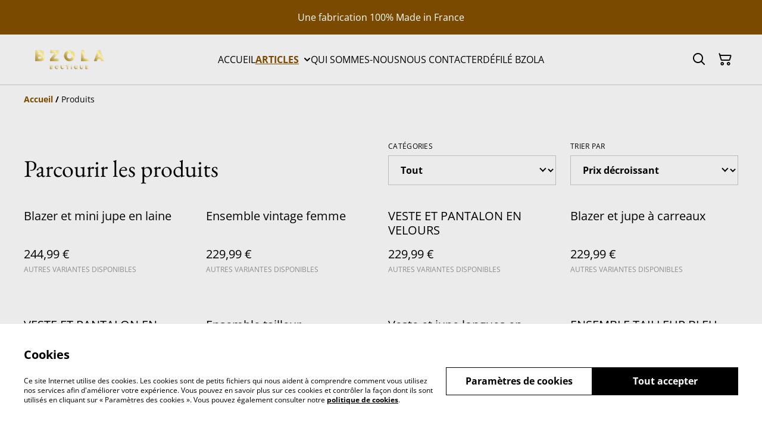

--- FILE ---
content_type: text/html; charset=utf-8
request_url: https://bzola.fr/produits?sortField=price&sortDirection=desc&category=&page=1
body_size: 44878
content:
<!DOCTYPE html><html lang="fr-FR"><head><meta charSet="utf-8"/><meta name="viewport" content="width=device-width, initial-scale=1"/><link rel="preload" href="https://static.sumup.com/online-store/fonts/open-sans-400.woff2" as="font" crossorigin="" fetchPriority="high"/><link rel="preload" href="https://static.sumup.com/online-store/fonts/eb-garamond-400.woff2" as="font" crossorigin="" fetchPriority="high"/><link rel="preload" href="https://static.sumup.com/online-store/fonts/open-sans-700.woff2" as="font" crossorigin="" fetchPriority="high"/><link rel="stylesheet" href="/_next/static/css/fba5b130622e9231.css" data-precedence="next"/><link rel="stylesheet" href="/_next/static/css/b806ff67d17a0039.css" data-precedence="next"/><link rel="preload" as="script" fetchPriority="low" href="/_next/static/chunks/webpack-8a8d452a1bb7d6d8.js"/><script src="/_next/static/chunks/4bd1b696-1e551ce360643494.js" async=""></script><script src="/_next/static/chunks/4921-50a70be68477ff5b.js" async=""></script><script src="/_next/static/chunks/main-app-961446629e4b2621.js" async=""></script><script src="/_next/static/chunks/2619-163cb56b3c3cd7c3.js" async=""></script><script src="/_next/static/chunks/7349-863bae495eba667b.js" async=""></script><script src="/_next/static/chunks/5604-c04454368952240a.js" async=""></script><script src="/_next/static/chunks/1356-a1e5bfa2ac06ef58.js" async=""></script><script src="/_next/static/chunks/3885-7876ae618655b237.js" async=""></script><script src="/_next/static/chunks/340-df966cc3eacd3ad4.js" async=""></script><script src="/_next/static/chunks/8478-0aef0a626bb054a2.js" async=""></script><script src="/_next/static/chunks/8106-117c15931cab3cca.js" async=""></script><script src="/_next/static/chunks/app/(shop)/products/page-b4f736d4672b4850.js" async=""></script><script src="/_next/static/chunks/app/global-error-7ed4b3f127d65090.js" async=""></script><script src="/_next/static/chunks/9449-c495c79827d2c639.js" async=""></script><script src="/_next/static/chunks/9498-78f1ee5418151e14.js" async=""></script><script src="/_next/static/chunks/4757-3f1a63fd8bb13532.js" async=""></script><script src="/_next/static/chunks/6570-e563568018fa98fb.js" async=""></script><script src="/_next/static/chunks/9003-08a0ec0eb8804d20.js" async=""></script><script src="/_next/static/chunks/app/(shop)/layout-bdf824250d6b4264.js" async=""></script><title>Produits | bzola.fr </title><link rel="next" href="https://bzola.fr/produits?page=2"/><link rel="canonical" href="https://bzola.fr/produits"/><meta property="og:title" content="Produits | bzola.fr "/><meta property="og:site_name" content="bzola.fr "/><meta property="og:image" content="https://cdn.sumup.store/shops/28387257/settings/th240/dd5b9536-810d-4d91-ae72-0776db3a03ee.png"/><meta property="og:image:alt" content="bzola.fr "/><meta property="og:type" content="website"/><meta name="twitter:card" content="summary_large_image"/><meta name="twitter:title" content="Produits | bzola.fr "/><meta name="twitter:image" content="https://cdn.sumup.store/shops/28387257/settings/th240/dd5b9536-810d-4d91-ae72-0776db3a03ee.png"/><meta name="twitter:image:alt" content="bzola.fr "/><link rel="shortcut icon" href="https://cdn.sumup.store/shops/28387257/settings/th240/dd5b9536-810d-4d91-ae72-0776db3a03ee.png"/><link rel="icon" href="https://cdn.sumup.store/shops/28387257/settings/th240/dd5b9536-810d-4d91-ae72-0776db3a03ee.png" type="image/png"/><link rel="apple-touch-icon" href="https://cdn.sumup.store/shops/28387257/settings/th240/dd5b9536-810d-4d91-ae72-0776db3a03ee.png"/><script src="/_next/static/chunks/polyfills-42372ed130431b0a.js" noModule=""></script></head><body class="antialiased with-background"><div hidden=""><!--$--><!--/$--></div><style>
          @font-face {
            font-family: 'Open Sans';
            src: url('https://static.sumup.com/online-store/fonts/open-sans-400.woff2') format('woff2');
            font-style: normal;
            font-weight: 400;
            font-display: swap;
          }
          @font-face {
            font-family: 'EB Garamond';
            src: url('https://static.sumup.com/online-store/fonts/eb-garamond-400.woff2') format('woff2');
            font-style: normal;
            font-weight: 400;
            font-display: swap;
          }
          @font-face {
            font-family: 'Open Sans';
            src: url('https://static.sumup.com/online-store/fonts/open-sans-400.woff2') format('woff2');
            font-style: normal;
            font-weight: 400;
            font-display: swap;
          }
          @font-face {
            font-family: 'Open Sans';
            src: url('https://static.sumup.com/online-store/fonts/open-sans-400.woff2') format('woff2');
            font-style: normal;
            font-weight: 400;
            font-display: swap;
          }
          @font-face {
            font-family: 'Open Sans';
            src: url('https://static.sumup.com/online-store/fonts/open-sans-700.woff2') format('woff2');
            font-style: normal;
            font-weight: 700;
            font-display: swap;
          }
  :root {
  --font-headers: 'EB Garamond';
  --font-headers-weight: 400;
  --font-paragraphs: 'Open Sans';
  --font-paragraphs-weight: 400;
  --font-labels: 'Open Sans';
  --font-labels-weight: 400;
  }
  </style><noscript><iframe src="https://www.googletagmanager.com/ns.html?id=GTM-KJVNV3D" height="0" width="0" style="display:none;visibility:hidden"></iframe></noscript><style>
     :root {
      --color-affirmation: #7a4a00;
      --color-decoration: #ebebeb;
      --color-attention: #7a4a00;
      --color-warning: #B50E18;
      --color-link: #7a4a00;
      --color-link-rgb: #7a4a00;
      --affirmation-color-font: 255, 255, 255;
      --affirmation-color-font-invert: 0, 0, 0;
      --attention-color-font: 255, 255, 255;
      --attention-color-font-invert: 0, 0, 0;
      --decoration-color-font: 0, 0, 0;
      --decoration-color-font-hex: #000000;
      --decoration-color-font-invert: 255, 255, 255;
      --font-color-light-background: rgba(var(--decoration-color-font), 0.4);
      --font-color-mid-light-background: rgba(var(--decoration-color-font), 0.2);
      --font-color-super-light-background: rgba(var(--decoration-color-font), 0.1);
    
      --link-color-font: 255, 255, 255;
      --link-color-font-hex: #FFFFFF;
      --link-color-font-invert: 0, 0, 0;
      
      --placeholder-fill-opacity: 0.08;
      --placeholder-content-fill-opacity: 1;

      --placeholder-fill-opacity-invert: 0.2;
      --placeholder-content-fill-opacity-invert: 0.7;
      
      --font-color-base: 0,0,0;
      --font-color-base-invert: 255, 255, 255;
    
      --font-color-light: rgba(var(--font-color-base), 0.4);
      --font-color-mid-light: rgba(var(--font-color-base), 0.2);
      --font-color-super-light: rgba(var(--font-color-base), 0.1);
    
      --font-color-gray-light: rgba(0 ,0, 0, 0.4);
      --font-color-gray-mid-light: rgba(0 ,0, 0, 0.2);
      --font-color-gray-super-light: rgba(0 ,0, 0, 0.1);
    }
</style><div class="flex min-h-screen flex-col"><div id="announcementBar" class="flex items-center justify-center w-full bg-attention word-break break-words body-2-regular min-h-[58px] font-paragraphs text-attentionFont text-center has-link visible-true"><a class="py-4 px-[20px]" href="https://bzola.fr/produits" data-link-type="page" data-link-target="product_list"><p> Une fabrication 100% Made in France </p></a></div><header data-selector="os-theme-header" id="os-theme-header" class="w-full border-solid border-0 border-b border-fontColorMidLight px-[10px] py-[10px] lg:px-[20px] lg:py-[20px] relative bg-decoration text-decorationFont" data-component="header" data-editor-selected-component="header" data-editor-selected-section="header_settings"><div class="container mx-auto sm:max-md:max-w-[480px] md:max-lg:max-w-[736px] lg:max-xl:max-w-[912px] xl:max-w-[1200px] md:px-0 min-h-[44px] relative px-0 layout_1_name_with_menu_logo_left_menu_center" id="content-wrapper"><div class="flex w-full h-full items-center flex-nowrap"><button class="items-center justify-center disabled:cursor-not-allowed font-labels relative before:bg-[#fff] before:content-[&quot;&quot;] before:h-[calc(100%+2px)] before:-left-px before:opacity-0 before:absolute before:-top-px before:[transition:opacity_.15s_ease-in-out] before:w-[calc(100%+2px)] bg-transparent text-black hover:before:opacity-0 m-h-11 px-2 py-[13px] text-base leading-[120%] flex lg:hidden w-[44px] min-w-[44px] h-[44px] mr-2" id="mobileMenuButton" aria-label="Open menu"><span role="img" aria-label="menu" class="icon icon-menu text-xl"></span></button><div id="mobileMenu" data-selector="mobile-menu" class="fixed inset-x-0 bg-white z-[10001] opacity-0 invisible" style="top:0px;height:calc(100vh - 0px)"><div class="relative h-full overflow-hidden"><div class="absolute inset-0"><nav class="h-full"><ul class="h-full overflow-y-auto overflow-x-hidden"><li class="border-b border-fontColorSuperLight"><div class="submenu-action-wrapper flex items-center"><a href="https://bzola.fr/" class="flex-1 p-4 text-base font-labels w-full flex overflow-hidden"><span class="overflow-hidden text-ellipsis whitespace-nowrap"> ACCUEIL </span></a></div></li><li class="border-b border-fontColorSuperLight"><div class="submenu-action-wrapper flex items-center"><a href="https://bzola.fr/produits" class="flex-1 p-4 text-base font-labels w-full flex overflow-hidden text-link font-bold underline"><span class="overflow-hidden text-ellipsis whitespace-nowrap"> ARTICLES </span></a><button class="items-center justify-center disabled:cursor-not-allowed font-labels relative before:bg-[#fff] before:content-[&quot;&quot;] before:h-[calc(100%+2px)] before:-left-px before:opacity-0 before:absolute before:-top-px before:[transition:opacity_.15s_ease-in-out] before:w-[calc(100%+2px)] bg-transparent text-black hover:before:opacity-0 m-h-11 text-base leading-[120%] p-4"><span role="img" aria-label="chevron-right" class="icon icon-chevron-right text-base"></span></button></div><div class="mobile-menu-submenu absolute z-10 inset-0 bg-white transform transition-transform duration-300 ease-in-out translate-x-full"><div><button class="disabled:cursor-not-allowed font-labels relative before:bg-[#fff] before:content-[&quot;&quot;] before:h-[calc(100%+2px)] before:-left-px before:opacity-0 before:absolute before:-top-px before:[transition:opacity_.15s_ease-in-out] before:w-[calc(100%+2px)] hover:before:opacity-0 m-h-11 text-base leading-[120%] flex items-center p-4 w-full justify-start bg-link text-linkColorFont overflow-hidden"><span role="img" aria-label="chevron-left" class="icon icon-chevron-left text-base mr-2"></span><span class="overflow-hidden text-ellipsis whitespace-nowrap"> ARTICLES </span></button></div><ul class="overflow-y-auto overflow-x-hidden h-[calc(100%-56px)]"><li class="border-b border-fontColorSuperLight"><div class="submenu-action-wrapper flex items-center"><a href="https://bzola.fr/cat%C3%A9gorie/mode-femme" class="flex-1 p-4 text-base font-labels w-full flex overflow-hidden"><span class="overflow-hidden text-ellipsis whitespace-nowrap">Collection femme </span></a><button class="items-center justify-center disabled:cursor-not-allowed font-labels relative before:bg-[#fff] before:content-[&quot;&quot;] before:h-[calc(100%+2px)] before:-left-px before:opacity-0 before:absolute before:-top-px before:[transition:opacity_.15s_ease-in-out] before:w-[calc(100%+2px)] bg-transparent text-black hover:before:opacity-0 m-h-11 text-base leading-[120%] p-4"><span role="img" aria-label="chevron-right" class="icon icon-chevron-right text-base"></span></button></div><div class="mobile-menu-submenu absolute z-10 inset-0 bg-white transform transition-transform duration-300 ease-in-out translate-x-full"><div><button class="disabled:cursor-not-allowed font-labels relative before:bg-[#fff] before:content-[&quot;&quot;] before:h-[calc(100%+2px)] before:-left-px before:opacity-0 before:absolute before:-top-px before:[transition:opacity_.15s_ease-in-out] before:w-[calc(100%+2px)] hover:before:opacity-0 m-h-11 text-base leading-[120%] flex items-center p-4 w-full justify-start bg-link text-linkColorFont overflow-hidden"><span role="img" aria-label="chevron-left" class="icon icon-chevron-left text-base mr-2"></span><span class="overflow-hidden text-ellipsis whitespace-nowrap">Collection femme </span></button></div><ul class="overflow-y-auto overflow-x-hidden h-[calc(100%-56px)]"><li class="border-b border-fontColorSuperLight"><div class="submenu-action-wrapper flex items-center"><a href="https://bzola.fr/cat%C3%A9gorie/haut-pour-femme" class="flex-1 p-4 text-base font-labels w-full flex overflow-hidden"><span class="overflow-hidden text-ellipsis whitespace-nowrap">Haut Femme </span></a></div></li><li class="border-b border-fontColorSuperLight"><div class="submenu-action-wrapper flex items-center"><a href="https://bzola.fr/cat%C3%A9gorie/pantalon-and-jupe" class="flex-1 p-4 text-base font-labels w-full flex overflow-hidden"><span class="overflow-hidden text-ellipsis whitespace-nowrap">Pantalon &amp; Jupe </span></a></div></li></ul></div></li><li class="border-b border-fontColorSuperLight"><div class="submenu-action-wrapper flex items-center"><a href="https://bzola.fr/cat%C3%A9gorie/mode-homme" class="flex-1 p-4 text-base font-labels w-full flex overflow-hidden"><span class="overflow-hidden text-ellipsis whitespace-nowrap">Collection homme </span></a><button class="items-center justify-center disabled:cursor-not-allowed font-labels relative before:bg-[#fff] before:content-[&quot;&quot;] before:h-[calc(100%+2px)] before:-left-px before:opacity-0 before:absolute before:-top-px before:[transition:opacity_.15s_ease-in-out] before:w-[calc(100%+2px)] bg-transparent text-black hover:before:opacity-0 m-h-11 text-base leading-[120%] p-4"><span role="img" aria-label="chevron-right" class="icon icon-chevron-right text-base"></span></button></div><div class="mobile-menu-submenu absolute z-10 inset-0 bg-white transform transition-transform duration-300 ease-in-out translate-x-full"><div><button class="disabled:cursor-not-allowed font-labels relative before:bg-[#fff] before:content-[&quot;&quot;] before:h-[calc(100%+2px)] before:-left-px before:opacity-0 before:absolute before:-top-px before:[transition:opacity_.15s_ease-in-out] before:w-[calc(100%+2px)] hover:before:opacity-0 m-h-11 text-base leading-[120%] flex items-center p-4 w-full justify-start bg-link text-linkColorFont overflow-hidden"><span role="img" aria-label="chevron-left" class="icon icon-chevron-left text-base mr-2"></span><span class="overflow-hidden text-ellipsis whitespace-nowrap">Collection homme </span></button></div><ul class="overflow-y-auto overflow-x-hidden h-[calc(100%-56px)]"><li class="border-b border-fontColorSuperLight"><div class="submenu-action-wrapper flex items-center"><a href="https://bzola.fr/cat%C3%A9gorie/veste-et-pull-homme" class="flex-1 p-4 text-base font-labels w-full flex overflow-hidden"><span class="overflow-hidden text-ellipsis whitespace-nowrap">Haut Homme </span></a></div></li><li class="border-b border-fontColorSuperLight"><div class="submenu-action-wrapper flex items-center"><a href="https://bzola.fr/cat%C3%A9gorie/pantalon-and-short-homme" class="flex-1 p-4 text-base font-labels w-full flex overflow-hidden"><span class="overflow-hidden text-ellipsis whitespace-nowrap">Pantalon &amp; Short Homme </span></a></div></li></ul></div></li><li class="border-b border-fontColorSuperLight"><div class="submenu-action-wrapper flex items-center"><a href="https://bzola.fr/cat%C3%A9gorie/accessoires-1" class="flex-1 p-4 text-base font-labels w-full flex overflow-hidden"><span class="overflow-hidden text-ellipsis whitespace-nowrap">Sac à main </span></a></div></li></ul></div></li><li class="border-b border-fontColorSuperLight"><div class="submenu-action-wrapper flex items-center"><a href="https://bzola.fr/page/qui-sommes-nous-" class="flex-1 p-4 text-base font-labels w-full flex overflow-hidden"><span class="overflow-hidden text-ellipsis whitespace-nowrap">QUI SOMMES-NOUS </span></a></div></li><li class="border-b border-fontColorSuperLight"><div class="submenu-action-wrapper flex items-center"><a href="https://bzola.fr/contact" class="flex-1 p-4 text-base font-labels w-full flex overflow-hidden"><span class="overflow-hidden text-ellipsis whitespace-nowrap">NOUS CONTACTER </span></a></div></li><li class="border-b border-fontColorSuperLight"><div class="submenu-action-wrapper flex items-center"><a href="https://bzola.fr/page/evenement-bzola" class="flex-1 p-4 text-base font-labels w-full flex overflow-hidden"><span class="overflow-hidden text-ellipsis whitespace-nowrap">DÉFILÉ BZOLA</span></a></div></li></ul></nav></div></div></div><div class="w-auto logo-column text-left lg:grow lg:shrink lg:basis-0"><div class="flex flex-nowrap items-start flex-col justify-center max-w-full h-full lg:max-w-full lg:max-h-full lg:items-start" data-selector="os-theme-header-logo-wrapper"><a href="https://bzola.fr/" title="bzola.fr " data-field="header_logo_headline" data-label="Logo" class=""><div class="p-0 flex items-center justify-center lg:max-w-[300px] lg:max-h-full"><img alt="🌐 bzola.fr " data-selector="os-theme-header-logo" loading="lazy" width="150" height="0" decoding="async" data-nimg="1" class="block w-auto h-auto max-h-full max-w-full lg:max-w-none lg:min-w-[150px]" style="color:transparent;width:150px" srcSet="/_next/image?url=https%3A%2F%2Fcdn.sumup.store%2Fshops%2F28387257%2Fsettings%2Fth640%2Fdd5b9536-810d-4d91-ae72-0776db3a03ee.png&amp;w=256&amp;q=75 1x, /_next/image?url=https%3A%2F%2Fcdn.sumup.store%2Fshops%2F28387257%2Fsettings%2Fth640%2Fdd5b9536-810d-4d91-ae72-0776db3a03ee.png&amp;w=384&amp;q=75 2x" src="/_next/image?url=https%3A%2F%2Fcdn.sumup.store%2Fshops%2F28387257%2Fsettings%2Fth640%2Fdd5b9536-810d-4d91-ae72-0776db3a03ee.png&amp;w=384&amp;q=75"/></div></a></div></div><div class="menu-column w-auto lg:px-5 flex-auto"><div class="center-column lg:align-center"><div class="hidden lg:block"></div><nav class="hidden lg:block relative" aria-label="Main navigation" data-selector="desktop-menu" data-field="header_menu" data-label="Carte"><ul class="flex flex-wrap gap-x-5 justify-center"><li class="relative" data-selector="os-theme-header-navigation-elem- ACCUEIL "><a href="https://bzola.fr/" class="flex items-center h-full w-full font-labels hover:text-primary break-all text-base leading-[120%] justify-center px-0 py-[6px]" title=" ACCUEIL " data-link-type="page" data-link-target="home"><span class="hover:underline"> ACCUEIL </span></a></li><li class="relative pr-[20px] cursor-pointer" data-selector="os-theme-header-navigation-elem- ARTICLES "><a href="https://bzola.fr/produits" class="flex items-center h-full w-full font-labels hover:text-primary break-all text-base leading-[120%] justify-center px-0 py-[6px] text-link font-bold underline" title=" ARTICLES " aria-expanded="false" aria-haspopup="true" data-link-type="page" data-link-target="product_list"><span class="hover:underline"> ARTICLES </span></a><span role="img" aria-label="chevron-down" class="icon icon-chevron-down text-2xl absolute right-0 top-1/2 -translate-y-1/2 translate-x-[10px] transition-transform duration-200"></span><ul class="desktop-menu-submenu z-40 absolute left-0 top-full w-[300px] border border-fontColorSuperLight bg-white overflow-y-auto overflow-x-hidden hidden" role="menu" style="max-height:60vh"><li class="relative border-b border-fontColorSuperLight last:border-b-0" data-selector="os-theme-header-navigation-elem-lvl2-Collection femme "><div class="flex items-center justify-between w-full"><a href="https://bzola.fr/cat%C3%A9gorie/mode-femme" class="flex items-center flex-1 transition-colors duration-200 font-labels break-all hover:text-primary hover:underline py-3 px-4" title="Collection femme " aria-expanded="false" aria-haspopup="true" data-link-type="category" data-link-target="47261526-1106-4192-9b27-bd2a18125354"><span>Collection femme </span></a><button class="text-sm disabled:cursor-not-allowed font-labels relative before:bg-[#fff] before:content-[&quot;&quot;] before:h-[calc(100%+2px)] before:-left-px before:opacity-0 before:absolute before:-top-px before:[transition:opacity_.15s_ease-in-out] before:w-[calc(100%+2px)] bg-transparent text-black hover:before:opacity-0 h-6 px-3 py-3 flex items-center justify-center" aria-label="Toggle Collection femme  submenu" data-selector="os-theme-header-navigation-toggle-button-Collection femme "><span role="img" aria-label="chevron-down" class="icon icon-chevron-down text-2xl transition-transform duration-200"></span></button></div><ul class="overflow-hidden transition-all duration-200 max-h-0 opacity-0 invisible" role="menu"><li class="relative border-b border-fontColorSuperLight last:border-b-0" data-selector="os-theme-header-navigation-elem-lvl3-Haut Femme "><a href="https://bzola.fr/cat%C3%A9gorie/haut-pour-femme" class="flex items-center h-full w-full font-labels hover:text-primary break-all text-base leading-[120%] pr-3 pl-6 py-3.5" title="Haut Femme " data-link-type="category" data-link-target="3437879D-777E-4D6E-AB1C-45EAEA2B8DE8"><span class="hover:underline">Haut Femme </span></a></li><li class="relative border-b border-fontColorSuperLight last:border-b-0" data-selector="os-theme-header-navigation-elem-lvl3-Pantalon &amp; Jupe "><a href="https://bzola.fr/cat%C3%A9gorie/pantalon-and-jupe" class="flex items-center h-full w-full font-labels hover:text-primary break-all text-base leading-[120%] pr-3 pl-6 py-3.5" title="Pantalon &amp; Jupe " data-link-type="category" data-link-target="DB70753A-9946-48EE-86CF-30DE9B09CDC9"><span class="hover:underline">Pantalon &amp; Jupe </span></a></li></ul></li><li class="relative border-b border-fontColorSuperLight last:border-b-0" data-selector="os-theme-header-navigation-elem-lvl2-Collection homme "><div class="flex items-center justify-between w-full"><a href="https://bzola.fr/cat%C3%A9gorie/mode-homme" class="flex items-center flex-1 transition-colors duration-200 font-labels break-all hover:text-primary hover:underline py-3 px-4" title="Collection homme " aria-expanded="false" aria-haspopup="true" data-link-type="category" data-link-target="348b1811-e27a-4ee2-a588-56c7490b0d04"><span>Collection homme </span></a><button class="text-sm disabled:cursor-not-allowed font-labels relative before:bg-[#fff] before:content-[&quot;&quot;] before:h-[calc(100%+2px)] before:-left-px before:opacity-0 before:absolute before:-top-px before:[transition:opacity_.15s_ease-in-out] before:w-[calc(100%+2px)] bg-transparent text-black hover:before:opacity-0 h-6 px-3 py-3 flex items-center justify-center" aria-label="Toggle Collection homme  submenu" data-selector="os-theme-header-navigation-toggle-button-Collection homme "><span role="img" aria-label="chevron-down" class="icon icon-chevron-down text-2xl transition-transform duration-200"></span></button></div><ul class="overflow-hidden transition-all duration-200 max-h-0 opacity-0 invisible" role="menu"><li class="relative border-b border-fontColorSuperLight last:border-b-0" data-selector="os-theme-header-navigation-elem-lvl3-Haut Homme "><a href="https://bzola.fr/cat%C3%A9gorie/veste-et-pull-homme" class="flex items-center h-full w-full font-labels hover:text-primary break-all text-base leading-[120%] pr-3 pl-6 py-3.5" title="Haut Homme " data-link-type="category" data-link-target="2D054117-5C7A-4ABB-85D5-EB61556A98FC"><span class="hover:underline">Haut Homme </span></a></li><li class="relative border-b border-fontColorSuperLight last:border-b-0" data-selector="os-theme-header-navigation-elem-lvl3-Pantalon &amp; Short Homme "><a href="https://bzola.fr/cat%C3%A9gorie/pantalon-and-short-homme" class="flex items-center h-full w-full font-labels hover:text-primary break-all text-base leading-[120%] pr-3 pl-6 py-3.5" title="Pantalon &amp; Short Homme " data-link-type="category" data-link-target="82B7D5C2-DC91-488B-AB1F-2B57B9939A94"><span class="hover:underline">Pantalon &amp; Short Homme </span></a></li></ul></li><li class="relative border-b border-fontColorSuperLight last:border-b-0" data-selector="os-theme-header-navigation-elem-lvl2-Sac à main "><div class="flex items-center justify-between w-full"><a href="https://bzola.fr/cat%C3%A9gorie/accessoires-1" class="flex items-center flex-1 transition-colors duration-200 font-labels break-all hover:text-primary hover:underline py-3 px-4" title="Sac à main " data-link-type="category" data-link-target="35A5BE95-5456-4559-9303-1D427BB441E4"><span>Sac à main </span></a></div></li></ul></li><li class="relative" data-selector="os-theme-header-navigation-elem-QUI SOMMES-NOUS "><a href="https://bzola.fr/page/qui-sommes-nous-" class="flex items-center h-full w-full font-labels hover:text-primary break-all text-base leading-[120%] justify-center px-0 py-[6px]" title="QUI SOMMES-NOUS " data-link-type="page" data-link-target="51f45023-9264-4f8b-9646-53340c61db90"><span class="hover:underline">QUI SOMMES-NOUS </span></a></li><li class="relative" data-selector="os-theme-header-navigation-elem-NOUS CONTACTER "><a href="https://bzola.fr/contact" class="flex items-center h-full w-full font-labels hover:text-primary break-all text-base leading-[120%] justify-center px-0 py-[6px]" title="NOUS CONTACTER " data-link-type="page" data-link-target="contact"><span class="hover:underline">NOUS CONTACTER </span></a></li><li class="relative" data-selector="os-theme-header-navigation-elem-DÉFILÉ BZOLA"><a href="https://bzola.fr/page/evenement-bzola" class="flex items-center h-full w-full font-labels hover:text-primary break-all text-base leading-[120%] justify-center px-0 py-[6px]" title="DÉFILÉ BZOLA" data-link-type="page" data-link-target="53d7a685-bd25-4a9a-ba7e-bf7b859dc11a"><span class="hover:underline">DÉFILÉ BZOLA</span></a></li></ul></nav></div></div><div class="flex-none pl-4 w-auto actions-col ml-auto lg:pl-0 lg:flex-auto lg:basis-0 lg:max-w-full"><div class="flex h-full items-center justify-end"><button class="items-center disabled:cursor-not-allowed font-labels before:bg-[#fff] before:content-[&quot;&quot;] before:h-[calc(100%+2px)] before:-left-px before:opacity-0 before:absolute before:-top-px before:[transition:opacity_.15s_ease-in-out] before:w-[calc(100%+2px)] bg-transparent hover:before:opacity-0 m-h-11 px-2 text-base leading-[120%] relative w-[44px] h-[44px] text-[rgb(var(--font-color-base))] py-0 flex align-center justify-center" aria-label="Search" data-field="item_search"><span role="img" aria-label="search" class="icon icon-search text-xl"></span></button><button class="disabled:cursor-not-allowed font-labels before:bg-[#fff] before:content-[&quot;&quot;] before:h-[calc(100%+2px)] before:-left-px before:opacity-0 before:absolute before:-top-px before:[transition:opacity_.15s_ease-in-out] before:w-[calc(100%+2px)] bg-transparent hover:before:opacity-0 m-h-11 px-2 text-base leading-[120%] relative w-[44px] h-[44px] text-[rgb(var(--font-color-base))] flex items-center justify-center py-0" data-cy="header-small-open-cart"><span role="img" aria-label="cart" class="icon icon-cart text-xl"></span></button></div></div></div></div></header><main class="flex-1"><div class="container mx-auto px-4 sm:max-md:max-w-[480px] md:max-lg:max-w-[736px] lg:max-xl:max-w-[912px] xl:max-w-[1200px] md:px-0 h-full"><nav class="w-full flex justify-start py-3" aria-label="Breadcrumb" tabindex="0"><ol class="block w-full" itemScope="" itemType="https://schema.org/BreadcrumbList"><li class="inline" itemProp="itemListElement" itemScope="" itemType="https://schema.org/ListItem"><a href="/" class="font-heading word-break font-bold text-sm leading-6 text-[color:var(--color-link)] hover:underline focus:underline focus:outline-none transition-colors duration-150" aria-label="Accueil" itemProp="item" data-link-type="home"><span itemProp="name">Accueil</span></a><meta itemProp="position" content="1"/></li><li class="inline" itemProp="itemListElement" itemScope="" itemType="https://schema.org/ListItem"><span class="font-bold text-sm leading-6 mx-1 select-none" aria-hidden="true">/</span><span class="font-heading word-break text-sm leading-6 " aria-current="page" itemProp="name">Produits</span><meta itemProp="position" content="2"/></li></ol></nav><div class="products-list-header grid grid-cols-12 gap-4 xl:gap-5 pt-10 lg:pt-8 mb-4 md:mb-5 items-end"><div class="col-span-12 lg:col-span-6 flex items-end"><h1 class="font-headers text-2xl lg:text-3xl text-left mb-1 w-full word-break" data-selector="os-theme-products-list-headline">Parcourir les produits</h1></div><div class="col-span-12 md:col-span-6 lg:col-span-3" data-page-field="categories" data-label="Filtrer"><div class="w-full"><label for="select-catégories" id="select-catégories-label" class="block uppercase label mb-2 tracking-wide font-normal text-left text-[rgb(var(--font-color-base))] word-break">Catégories</label><div class="relative styled-select Select_selectWrapper__HGI2R"><select id="select-catégories" class="w-full appearance-none cursor-pointer bg-transparent pl-4 pr-7 py-3 text-md font-bold text-[rgb(var(--font-color-base))]" aria-labelledby="select-catégories-label" aria-label="Filter by category" data-selector="os-theme-products-list-filters-categories-label"><option value="all" class="font-bold text-md text-[rgb(var(--font-color-base))]" selected="">Tout</option><option value="35A5BE95-5456-4559-9303-1D427BB441E4" class="font-bold text-md text-[rgb(var(--font-color-base))]">ACCESSOIRES </option><option value="3437879D-777E-4D6E-AB1C-45EAEA2B8DE8" class="font-bold text-md text-[rgb(var(--font-color-base))]">Haut pour Femme </option><option value="47261526-1106-4192-9b27-bd2a18125354" class="font-bold text-md text-[rgb(var(--font-color-base))]">MODE FEMME</option><option value="348b1811-e27a-4ee2-a588-56c7490b0d04" class="font-bold text-md text-[rgb(var(--font-color-base))]">MODE HOMME </option><option value="DB70753A-9946-48EE-86CF-30DE9B09CDC9" class="font-bold text-md text-[rgb(var(--font-color-base))]">Pantalon &amp; Jupe </option><option value="82B7D5C2-DC91-488B-AB1F-2B57B9939A94" class="font-bold text-md text-[rgb(var(--font-color-base))]">Pantalon &amp; Short Homme </option><option value="2D054117-5C7A-4ABB-85D5-EB61556A98FC" class="font-bold text-md text-[rgb(var(--font-color-base))]">Veste et Pull Homme </option></select></div></div></div><div class="col-span-12 md:col-span-6 lg:col-span-3 flex justify-end" data-page-field="filters" data-label="Trier"><div class="w-full"><label for="select-trier-par" id="select-trier-par-label" class="block uppercase label mb-2 tracking-wide font-normal text-left text-[rgb(var(--font-color-base))] word-break">Trier par</label><div class="relative styled-select Select_selectWrapper__HGI2R"><select id="select-trier-par" class="w-full appearance-none cursor-pointer bg-transparent pl-4 pr-7 py-3 text-md font-bold text-[rgb(var(--font-color-base))]" aria-labelledby="select-trier-par-label" aria-label="Sort products" data-selector="os-theme-products-list-filters-sort-by-label"><option value="name-asc" class="font-bold text-md text-[rgb(var(--font-color-base))]">Nom A-Z</option><option value="name-desc" class="font-bold text-md text-[rgb(var(--font-color-base))]">Nom Z-A</option><option value="createdAt-asc" class="font-bold text-md text-[rgb(var(--font-color-base))]">À partir du plus ancien</option><option value="createdAt-desc" class="font-bold text-md text-[rgb(var(--font-color-base))]">À partir du plus récent</option><option value="price-asc" class="font-bold text-md text-[rgb(var(--font-color-base))]">Prix croissant</option><option value="price-desc" class="font-bold text-md text-[rgb(var(--font-color-base))]" selected="">Prix décroissant</option></select></div></div></div></div><div class="products-list-wrapper "><div class="grid grid-cols-2 md:grid-cols-4 gap-x-4 gap-y-7 xl:gap-x-5"><div class=""><a data-analytics="product-list-item" href="https://bzola.fr/product/blazer-et-mini-jupe-en-laine" aria-label="Blazer et mini jupe en laine " tabindex="0" data-item-id="D0B65FD2-DCB2-43EB-A883-FFA9E91E31B9" data-item-name="Blazer et mini jupe en laine " data-link-type="product" data-link-target="D0B65FD2-DCB2-43EB-A883-FFA9E91E31B9" data-selector="list-product-view" class="flex flex-col h-full pb-4 relative no-underline group"><div class="list-product-image relative overflow-hidden"><div class="relative overflow-hidden w-full aspect-square transition-transform duration-500 ease-in-out group-hover:scale-[1.15]"><img alt="Blazer et mini jupe en laine " loading="lazy" decoding="async" data-nimg="fill" class="object-cover" style="position:absolute;height:100%;width:100%;left:0;top:0;right:0;bottom:0;color:transparent" src="https://images.sumup.com/img_3D1DTDE0PD9K392Q9YT57S0A0G"/></div></div><div class="list-product-info flex flex-col flex-grow w-full"><h3 class="font-labels body-2-bold body-1-bold-xl line-clamp-2 overflow-hidden text-ellipsis word-break my-4" data-selector="os-theme-product-list-name">Blazer et mini jupe en laine </h3><div class="mt-auto list-product-price-wrapper"><div class="flex flex-wrap relative gap-x-2"><span class="list-product-discount font-labels body-2-bold-xs body-1-bold-sm body-2-bold-md body-1-bold-lg pb-[7px] word-break" data-selector="os-theme-product-list-price-regular">244,99 €</span></div></div><div class="list-product-info-variants text-xs leading-[120%] min-h-4 uppercase word-break">Autres variantes disponibles</div></div></a></div><div class=""><a data-analytics="product-list-item" href="https://bzola.fr/product/ensemble-vintage-femme" aria-label="Ensemble vintage femme " tabindex="0" data-item-id="F981AF53-613B-4019-8F0A-377A54370CF5" data-item-name="Ensemble vintage femme " data-link-type="product" data-link-target="F981AF53-613B-4019-8F0A-377A54370CF5" data-selector="list-product-view" class="flex flex-col h-full pb-4 relative no-underline group"><div class="list-product-image relative overflow-hidden"><div class="relative overflow-hidden w-full aspect-square transition-transform duration-500 ease-in-out group-hover:scale-[1.15]"><img alt="Ensemble vintage femme " loading="lazy" decoding="async" data-nimg="fill" class="object-cover" style="position:absolute;height:100%;width:100%;left:0;top:0;right:0;bottom:0;color:transparent" src="https://images.sumup.com/img_5XY65B0NRZ8CGV7BF6612DGSR3"/></div></div><div class="list-product-info flex flex-col flex-grow w-full"><h3 class="font-labels body-2-bold body-1-bold-xl line-clamp-2 overflow-hidden text-ellipsis word-break my-4" data-selector="os-theme-product-list-name">Ensemble vintage femme </h3><div class="mt-auto list-product-price-wrapper"><div class="flex flex-wrap relative gap-x-2"><span class="list-product-discount font-labels body-2-bold-xs body-1-bold-sm body-2-bold-md body-1-bold-lg pb-[7px] word-break" data-selector="os-theme-product-list-price-regular">229,99 €</span></div></div><div class="list-product-info-variants text-xs leading-[120%] min-h-4 uppercase word-break">Autres variantes disponibles</div></div></a></div><div class=""><a data-analytics="product-list-item" href="https://bzola.fr/product/veste-et-pantalon-en-velours-1" aria-label="VESTE ET PANTALON EN VELOURS" tabindex="0" data-item-id="CCF50C82-594A-4B06-AB4F-2B29D852B0E3" data-item-name="VESTE ET PANTALON EN VELOURS" data-link-type="product" data-link-target="CCF50C82-594A-4B06-AB4F-2B29D852B0E3" data-selector="list-product-view" class="flex flex-col h-full pb-4 relative no-underline group"><div class="list-product-image relative overflow-hidden"><div class="relative overflow-hidden w-full aspect-square transition-transform duration-500 ease-in-out group-hover:scale-[1.15]"><img alt="VESTE ET PANTALON EN VELOURS" loading="lazy" decoding="async" data-nimg="fill" class="object-cover" style="position:absolute;height:100%;width:100%;left:0;top:0;right:0;bottom:0;color:transparent" src="https://images.sumup.com/img_6E170RDSDX9PQAJC9WR2WDSZP9"/></div></div><div class="list-product-info flex flex-col flex-grow w-full"><h3 class="font-labels body-2-bold body-1-bold-xl line-clamp-2 overflow-hidden text-ellipsis word-break my-4" data-selector="os-theme-product-list-name">VESTE ET PANTALON EN VELOURS</h3><div class="mt-auto list-product-price-wrapper"><div class="flex flex-wrap relative gap-x-2"><span class="list-product-discount font-labels body-2-bold-xs body-1-bold-sm body-2-bold-md body-1-bold-lg pb-[7px] word-break" data-selector="os-theme-product-list-price-regular">229,99 €</span></div></div><div class="list-product-info-variants text-xs leading-[120%] min-h-4 uppercase word-break">Autres variantes disponibles</div></div></a></div><div class=""><a data-analytics="product-list-item" href="https://bzola.fr/product/blazer-et-jupe-a-carreaux" aria-label="Blazer et jupe à carreaux " tabindex="0" data-item-id="6EB8D7FC-42AC-4A9E-89F1-29220B4E90B2" data-item-name="Blazer et jupe à carreaux " data-link-type="product" data-link-target="6EB8D7FC-42AC-4A9E-89F1-29220B4E90B2" data-selector="list-product-view" class="flex flex-col h-full pb-4 relative no-underline group"><div class="list-product-image relative overflow-hidden"><div class="relative overflow-hidden w-full aspect-square transition-transform duration-500 ease-in-out group-hover:scale-[1.15]"><img alt="Blazer et jupe à carreaux " loading="lazy" decoding="async" data-nimg="fill" class="object-cover" style="position:absolute;height:100%;width:100%;left:0;top:0;right:0;bottom:0;color:transparent" src="https://images.sumup.com/img_7G8FYTPB099J1SCAM56E729RHZ"/></div></div><div class="list-product-info flex flex-col flex-grow w-full"><h3 class="font-labels body-2-bold body-1-bold-xl line-clamp-2 overflow-hidden text-ellipsis word-break my-4" data-selector="os-theme-product-list-name">Blazer et jupe à carreaux </h3><div class="mt-auto list-product-price-wrapper"><div class="flex flex-wrap relative gap-x-2"><span class="list-product-discount font-labels body-2-bold-xs body-1-bold-sm body-2-bold-md body-1-bold-lg pb-[7px] word-break" data-selector="os-theme-product-list-price-regular">229,99 €</span></div></div><div class="list-product-info-variants text-xs leading-[120%] min-h-4 uppercase word-break">Autres variantes disponibles</div></div></a></div><div class=""><a data-analytics="product-list-item" href="https://bzola.fr/product/veste-et-pantalon-en-velours" aria-label="VESTE ET PANTALON EN VELOURS" tabindex="0" data-item-id="167E704C-27E7-4D9F-8027-7497BE759B54" data-item-name="VESTE ET PANTALON EN VELOURS" data-link-type="product" data-link-target="167E704C-27E7-4D9F-8027-7497BE759B54" data-selector="list-product-view" class="flex flex-col h-full pb-4 relative no-underline group"><div class="list-product-image relative overflow-hidden"><div class="relative overflow-hidden w-full aspect-square transition-transform duration-500 ease-in-out group-hover:scale-[1.15]"><img alt="VESTE ET PANTALON EN VELOURS" loading="lazy" decoding="async" data-nimg="fill" class="object-cover" style="position:absolute;height:100%;width:100%;left:0;top:0;right:0;bottom:0;color:transparent" src="https://images.sumup.com/img_1VH2CQXSSV9009VZR85RAN2KFD"/></div></div><div class="list-product-info flex flex-col flex-grow w-full"><h3 class="font-labels body-2-bold body-1-bold-xl line-clamp-2 overflow-hidden text-ellipsis word-break my-4" data-selector="os-theme-product-list-name">VESTE ET PANTALON EN VELOURS</h3><div class="mt-auto list-product-price-wrapper"><div class="flex flex-wrap relative gap-x-2"><span class="list-product-discount font-labels body-2-bold-xs body-1-bold-sm body-2-bold-md body-1-bold-lg pb-[7px] word-break" data-selector="os-theme-product-list-price-regular">229,99 €</span></div></div><div class="list-product-info-variants text-xs leading-[120%] min-h-4 uppercase word-break">Autres variantes disponibles</div></div></a></div><div class=""><a data-analytics="product-list-item" href="https://bzola.fr/product/ensemble-tailleur-1" aria-label="Ensemble tailleur " tabindex="0" data-item-id="160DC2E7-2047-45BC-8E88-844BC6B414BF" data-item-name="Ensemble tailleur " data-link-type="product" data-link-target="160DC2E7-2047-45BC-8E88-844BC6B414BF" data-selector="list-product-view" class="flex flex-col h-full pb-4 relative no-underline group"><div class="list-product-image relative overflow-hidden"><div class="relative overflow-hidden w-full aspect-square transition-transform duration-500 ease-in-out group-hover:scale-[1.15]"><img alt="Ensemble tailleur " loading="lazy" decoding="async" data-nimg="fill" class="object-cover" style="position:absolute;height:100%;width:100%;left:0;top:0;right:0;bottom:0;color:transparent" src="https://images.sumup.com/img_70WWJ5YTX8844855GTE1ZGR0T1"/></div></div><div class="list-product-info flex flex-col flex-grow w-full"><h3 class="font-labels body-2-bold body-1-bold-xl line-clamp-2 overflow-hidden text-ellipsis word-break my-4" data-selector="os-theme-product-list-name">Ensemble tailleur </h3><div class="mt-auto list-product-price-wrapper"><div class="flex flex-wrap relative gap-x-2"><span class="list-product-discount font-labels body-2-bold-xs body-1-bold-sm body-2-bold-md body-1-bold-lg pb-[7px] word-break" data-selector="os-theme-product-list-price-regular">214,99 €</span></div></div><div class="list-product-info-variants text-xs leading-[120%] min-h-4 uppercase word-break">Autres variantes disponibles</div></div></a></div><div class=""><a data-analytics="product-list-item" href="https://bzola.fr/product/veste-et-jupe-longues-en-lainage" aria-label="Veste et jupe longues en lainage " tabindex="0" data-item-id="95FCC936-F3B2-4AC5-88E4-B531006815D6" data-item-name="Veste et jupe longues en lainage " data-link-type="product" data-link-target="95FCC936-F3B2-4AC5-88E4-B531006815D6" data-selector="list-product-view" class="flex flex-col h-full pb-4 relative no-underline group"><div class="list-product-image relative overflow-hidden"><div class="relative overflow-hidden w-full aspect-square transition-transform duration-500 ease-in-out group-hover:scale-[1.15]"><img alt="Veste et jupe longues en lainage " loading="lazy" decoding="async" data-nimg="fill" class="object-cover" style="position:absolute;height:100%;width:100%;left:0;top:0;right:0;bottom:0;color:transparent" src="https://images.sumup.com/img_3W222BK05X9MNRV55Z74BT81VH"/></div></div><div class="list-product-info flex flex-col flex-grow w-full"><h3 class="font-labels body-2-bold body-1-bold-xl line-clamp-2 overflow-hidden text-ellipsis word-break my-4" data-selector="os-theme-product-list-name">Veste et jupe longues en lainage </h3><div class="mt-auto list-product-price-wrapper"><div class="flex flex-wrap relative gap-x-2"><span class="list-product-discount font-labels body-2-bold-xs body-1-bold-sm body-2-bold-md body-1-bold-lg pb-[7px] word-break" data-selector="os-theme-product-list-price-regular">214,99 €</span></div></div><div class="list-product-info-variants text-xs leading-[120%] min-h-4 uppercase word-break">Autres variantes disponibles</div></div></a></div><div class=""><a data-analytics="product-list-item" href="https://bzola.fr/product/ensemble-tailleur-bleu-canard-1" aria-label="ENSEMBLE TAILLEUR BLEU CANARD" tabindex="0" data-item-id="0934069A-A216-4A4E-8F2F-F12ECCFE22CC" data-item-name="ENSEMBLE TAILLEUR BLEU CANARD" data-link-type="product" data-link-target="0934069A-A216-4A4E-8F2F-F12ECCFE22CC" data-selector="list-product-view" class="flex flex-col h-full pb-4 relative no-underline group"><div class="list-product-image relative overflow-hidden"><div class="relative overflow-hidden w-full aspect-square transition-transform duration-500 ease-in-out group-hover:scale-[1.15]"><img alt="ENSEMBLE TAILLEUR BLEU CANARD" loading="lazy" decoding="async" data-nimg="fill" class="object-cover" style="position:absolute;height:100%;width:100%;left:0;top:0;right:0;bottom:0;color:transparent" src="https://images.sumup.com/img_4SAMAWDV2X8AQR251H0VYY1KWT"/></div></div><div class="list-product-info flex flex-col flex-grow w-full"><h3 class="font-labels body-2-bold body-1-bold-xl line-clamp-2 overflow-hidden text-ellipsis word-break my-4" data-selector="os-theme-product-list-name">ENSEMBLE TAILLEUR BLEU CANARD</h3><div class="mt-auto list-product-price-wrapper mb-4"><span class="product-sold-out-label text-xs uppercase leading-[22px] text-attention border border-attention px-[8px] mb-4 inline-block" aria-live="polite">Épuisé</span><div class="flex flex-wrap relative gap-x-2"><span class="list-product-discount font-labels body-2-bold-xs body-1-bold-sm body-2-bold-md body-1-bold-lg pb-[7px] word-break" data-selector="os-theme-product-list-price-regular">214,00 €</span></div></div></div></a></div><div class=""><a data-analytics="product-list-item" href="https://bzola.fr/product/ensemble-style-militaire" aria-label="ENSEMBLE STYLE MILITAIRE" tabindex="0" data-item-id="A76BF403-1806-4F16-89B9-5E6258FEF9EE" data-item-name="ENSEMBLE STYLE MILITAIRE" data-link-type="product" data-link-target="A76BF403-1806-4F16-89B9-5E6258FEF9EE" data-selector="list-product-view" class="flex flex-col h-full pb-4 relative no-underline group"><div class="list-product-image relative overflow-hidden"><div class="relative overflow-hidden w-full aspect-square transition-transform duration-500 ease-in-out group-hover:scale-[1.15]"><img alt="ENSEMBLE STYLE MILITAIRE" loading="lazy" decoding="async" data-nimg="fill" class="object-cover" style="position:absolute;height:100%;width:100%;left:0;top:0;right:0;bottom:0;color:transparent" src="https://images.sumup.com/img_19J8J2GZVQ8DWA6JH599YSW4RT"/></div></div><div class="list-product-info flex flex-col flex-grow w-full"><h3 class="font-labels body-2-bold body-1-bold-xl line-clamp-2 overflow-hidden text-ellipsis word-break my-4" data-selector="os-theme-product-list-name">ENSEMBLE STYLE MILITAIRE</h3><div class="mt-auto list-product-price-wrapper"><div class="flex flex-wrap relative gap-x-2"><span class="list-product-discount font-labels body-2-bold-xs body-1-bold-sm body-2-bold-md body-1-bold-lg pb-[7px] word-break" data-selector="os-theme-product-list-price-regular">179,99 €</span></div></div><div class="list-product-info-variants text-xs leading-[120%] min-h-4 uppercase word-break">Autres variantes disponibles</div></div></a></div><div class=""><a data-analytics="product-list-item" href="https://bzola.fr/product/sweat-a-capuche-et-pantalon-style-americain-1" aria-label="SWEAT À CAPUCHE ET PANTALON STYLE AMÉRICAIN " tabindex="0" data-item-id="818B3C41-7EB9-4684-B2E1-947C9CE0EC57" data-item-name="SWEAT À CAPUCHE ET PANTALON STYLE AMÉRICAIN " data-link-type="product" data-link-target="818B3C41-7EB9-4684-B2E1-947C9CE0EC57" data-selector="list-product-view" class="flex flex-col h-full pb-4 relative no-underline group"><div class="list-product-image relative overflow-hidden"><div class="relative overflow-hidden w-full aspect-square transition-transform duration-500 ease-in-out group-hover:scale-[1.15]"><img alt="SWEAT À CAPUCHE ET PANTALON STYLE AMÉRICAIN " loading="lazy" decoding="async" data-nimg="fill" class="object-cover" style="position:absolute;height:100%;width:100%;left:0;top:0;right:0;bottom:0;color:transparent" src="https://images.sumup.com/img_4649RDQWYK92P8G2GW69K10BJR"/></div></div><div class="list-product-info flex flex-col flex-grow w-full"><h3 class="font-labels body-2-bold body-1-bold-xl line-clamp-2 overflow-hidden text-ellipsis word-break my-4" data-selector="os-theme-product-list-name">SWEAT À CAPUCHE ET PANTALON STYLE AMÉRICAIN </h3><div class="mt-auto list-product-price-wrapper"><div class="flex flex-wrap relative gap-x-2"><span class="list-product-discount font-labels body-2-bold-xs body-1-bold-sm body-2-bold-md body-1-bold-lg pb-[7px] word-break" data-selector="os-theme-product-list-price-regular">169,99 €</span></div></div><div class="list-product-info-variants text-xs leading-[120%] min-h-4 uppercase word-break">Autres variantes disponibles</div></div></a></div><div class=""><a data-analytics="product-list-item" href="https://bzola.fr/product/sweat-a-capuche-et-pantalon-style-americain" aria-label="SWEAT À CAPUCHE ET PANTALON  STYLE AMÉRICAIN " tabindex="0" data-item-id="57E6282B-2CEB-455A-A21D-1455DE6B0193" data-item-name="SWEAT À CAPUCHE ET PANTALON  STYLE AMÉRICAIN " data-link-type="product" data-link-target="57E6282B-2CEB-455A-A21D-1455DE6B0193" data-selector="list-product-view" class="flex flex-col h-full pb-4 relative no-underline group"><div class="list-product-image relative overflow-hidden"><div class="relative overflow-hidden w-full aspect-square transition-transform duration-500 ease-in-out group-hover:scale-[1.15]"><img alt="SWEAT À CAPUCHE ET PANTALON  STYLE AMÉRICAIN " loading="lazy" decoding="async" data-nimg="fill" class="object-cover" style="position:absolute;height:100%;width:100%;left:0;top:0;right:0;bottom:0;color:transparent" src="https://images.sumup.com/img_3JZMKNDE6V975TTMJNW4J1Q2XJ"/></div></div><div class="list-product-info flex flex-col flex-grow w-full"><h3 class="font-labels body-2-bold body-1-bold-xl line-clamp-2 overflow-hidden text-ellipsis word-break my-4" data-selector="os-theme-product-list-name">SWEAT À CAPUCHE ET PANTALON  STYLE AMÉRICAIN </h3><div class="mt-auto list-product-price-wrapper"><div class="flex flex-wrap relative gap-x-2"><span class="list-product-discount font-labels body-2-bold-xs body-1-bold-sm body-2-bold-md body-1-bold-lg pb-[7px] word-break" data-selector="os-theme-product-list-price-regular">169,99 €</span></div></div><div class="list-product-info-variants text-xs leading-[120%] min-h-4 uppercase word-break">Autres variantes disponibles</div></div></a></div><div class=""><a data-analytics="product-list-item" href="https://bzola.fr/product/costume-homme-en-flanelle-1" aria-label="Costume homme en flanelle " tabindex="0" data-item-id="3E543F71-3E98-4D0B-BD84-41655ADA24A4" data-item-name="Costume homme en flanelle " data-link-type="product" data-link-target="3E543F71-3E98-4D0B-BD84-41655ADA24A4" data-selector="list-product-view" class="flex flex-col h-full pb-4 relative no-underline group"><div class="list-product-image relative overflow-hidden"><div class="relative overflow-hidden w-full aspect-square transition-transform duration-500 ease-in-out group-hover:scale-[1.15]"><img alt="Costume homme en flanelle " loading="lazy" decoding="async" data-nimg="fill" class="object-cover" style="position:absolute;height:100%;width:100%;left:0;top:0;right:0;bottom:0;color:transparent" src="https://images.sumup.com/img_63XRRRR2H48WAV2SXY9RDVV8YF"/></div></div><div class="list-product-info flex flex-col flex-grow w-full"><h3 class="font-labels body-2-bold body-1-bold-xl line-clamp-2 overflow-hidden text-ellipsis word-break my-4" data-selector="os-theme-product-list-name">Costume homme en flanelle </h3><div class="mt-auto list-product-price-wrapper"><div class="flex flex-wrap relative gap-x-2"><span class="list-product-discount font-labels body-2-bold-xs body-1-bold-sm body-2-bold-md body-1-bold-lg pb-[7px] word-break" data-selector="os-theme-product-list-price-regular">159,99 €</span></div></div><div class="list-product-info-variants text-xs leading-[120%] min-h-4 uppercase word-break">Autres variantes disponibles</div></div></a></div><div class=""><a data-analytics="product-list-item" href="https://bzola.fr/product/costume-design-homme-1" aria-label="Costume design homme " tabindex="0" data-item-id="1ADD6931-8834-4027-A6DA-28799DDA4668" data-item-name="Costume design homme " data-link-type="product" data-link-target="1ADD6931-8834-4027-A6DA-28799DDA4668" data-selector="list-product-view" class="flex flex-col h-full pb-4 relative no-underline group"><div class="list-product-image relative overflow-hidden"><div class="relative overflow-hidden w-full aspect-square transition-transform duration-500 ease-in-out group-hover:scale-[1.15]"><img alt="Costume design homme " loading="lazy" decoding="async" data-nimg="fill" class="object-cover" style="position:absolute;height:100%;width:100%;left:0;top:0;right:0;bottom:0;color:transparent" src="https://images.sumup.com/img_3V5CDAJEH695RRNW4V1TPAXZNQ"/></div></div><div class="list-product-info flex flex-col flex-grow w-full"><h3 class="font-labels body-2-bold body-1-bold-xl line-clamp-2 overflow-hidden text-ellipsis word-break my-4" data-selector="os-theme-product-list-name">Costume design homme </h3><div class="mt-auto list-product-price-wrapper"><div class="flex flex-wrap relative gap-x-2"><span class="list-product-discount font-labels body-2-bold-xs body-1-bold-sm body-2-bold-md body-1-bold-lg pb-[7px] word-break" data-selector="os-theme-product-list-price-regular">154,99 €</span></div></div><div class="list-product-info-variants text-xs leading-[120%] min-h-4 uppercase word-break">Autres variantes disponibles</div></div></a></div><div class=""><a data-analytics="product-list-item" href="https://bzola.fr/product/tailleur-femme" aria-label="Tailleur femme " tabindex="0" data-item-id="F5A63337-EC3B-4703-A751-47A76E9FCF24" data-item-name="Tailleur femme " data-link-type="product" data-link-target="F5A63337-EC3B-4703-A751-47A76E9FCF24" data-selector="list-product-view" class="flex flex-col h-full pb-4 relative no-underline group"><div class="list-product-image relative overflow-hidden"><div class="relative overflow-hidden w-full aspect-square transition-transform duration-500 ease-in-out group-hover:scale-[1.15]"><img alt="Tailleur femme " loading="lazy" decoding="async" data-nimg="fill" class="object-cover" style="position:absolute;height:100%;width:100%;left:0;top:0;right:0;bottom:0;color:transparent" src="https://images.sumup.com/img_3DTCCA4BQG9EZV07Z8MKE5QHTC"/></div></div><div class="list-product-info flex flex-col flex-grow w-full"><h3 class="font-labels body-2-bold body-1-bold-xl line-clamp-2 overflow-hidden text-ellipsis word-break my-4" data-selector="os-theme-product-list-name">Tailleur femme </h3><div class="mt-auto list-product-price-wrapper"><div class="flex flex-wrap relative gap-x-2"><span class="list-product-discount font-labels body-2-bold-xs body-1-bold-sm body-2-bold-md body-1-bold-lg pb-[7px] word-break" data-selector="os-theme-product-list-price-regular">154,99 €</span></div></div><div class="list-product-info-variants text-xs leading-[120%] min-h-4 uppercase word-break">Autres variantes disponibles</div></div></a></div><div class=""><a data-analytics="product-list-item" href="https://bzola.fr/product/ensemble-tailleur-2" aria-label="Ensemble Tailleur " tabindex="0" data-item-id="540C7C71-BF4A-4754-A6F6-25DF585D4006" data-item-name="Ensemble Tailleur " data-link-type="product" data-link-target="540C7C71-BF4A-4754-A6F6-25DF585D4006" data-selector="list-product-view" class="flex flex-col h-full pb-4 relative no-underline group"><div class="list-product-image relative overflow-hidden"><div class="relative overflow-hidden w-full aspect-square transition-transform duration-500 ease-in-out group-hover:scale-[1.15]"><img alt="Ensemble Tailleur " loading="lazy" decoding="async" data-nimg="fill" class="object-cover" style="position:absolute;height:100%;width:100%;left:0;top:0;right:0;bottom:0;color:transparent" src="https://images.sumup.com/img_7KEEAQDZZR9G1VE5RWPZRR60BZ"/></div></div><div class="list-product-info flex flex-col flex-grow w-full"><h3 class="font-labels body-2-bold body-1-bold-xl line-clamp-2 overflow-hidden text-ellipsis word-break my-4" data-selector="os-theme-product-list-name">Ensemble Tailleur </h3><div class="mt-auto list-product-price-wrapper"><div class="flex flex-wrap relative gap-x-2"><span class="list-product-discount font-labels body-2-bold-xs body-1-bold-sm body-2-bold-md body-1-bold-lg pb-[7px] word-break" data-selector="os-theme-product-list-price-regular">154,99 €</span></div></div><div class="list-product-info-variants text-xs leading-[120%] min-h-4 uppercase word-break">Autres variantes disponibles</div></div></a></div><div class=""><a data-analytics="product-list-item" href="https://bzola.fr/product/ensemble-design-pour-homme" aria-label="Ensemble design pour homme" tabindex="0" data-item-id="AFB65ECC-596D-4537-975A-DC2E1E795DC2" data-item-name="Ensemble design pour homme" data-link-type="product" data-link-target="AFB65ECC-596D-4537-975A-DC2E1E795DC2" data-selector="list-product-view" class="flex flex-col h-full pb-4 relative no-underline group"><div class="list-product-image relative overflow-hidden"><div class="relative overflow-hidden w-full aspect-square transition-transform duration-500 ease-in-out group-hover:scale-[1.15]"><img alt="Ensemble design pour homme" loading="lazy" decoding="async" data-nimg="fill" class="object-cover" style="position:absolute;height:100%;width:100%;left:0;top:0;right:0;bottom:0;color:transparent" src="https://images.sumup.com/img_1TYBQRC4G19NR86XTBA2CVR9RY"/></div></div><div class="list-product-info flex flex-col flex-grow w-full"><h3 class="font-labels body-2-bold body-1-bold-xl line-clamp-2 overflow-hidden text-ellipsis word-break my-4" data-selector="os-theme-product-list-name">Ensemble design pour homme</h3><div class="mt-auto list-product-price-wrapper"><div class="flex flex-wrap relative gap-x-2"><span class="list-product-discount font-labels body-2-bold-xs body-1-bold-sm body-2-bold-md body-1-bold-lg pb-[7px] word-break" data-selector="os-theme-product-list-price-regular">154,99 €</span></div></div><div class="list-product-info-variants text-xs leading-[120%] min-h-4 uppercase word-break">Autres variantes disponibles</div></div></a></div></div><div class="flex justify-center"><nav class="flex justify-center my-7" aria-label="Products pagination" data-selector="os-theme-pagination"><ul class="flex font-headers items-center"><li><button class="disabled:cursor-not-allowed font-labels relative before:bg-[#fff] before:content-[&quot;&quot;] before:h-[calc(100%+2px)] before:-left-px before:opacity-0 before:absolute before:-top-px before:[transition:opacity_.15s_ease-in-out] before:w-[calc(100%+2px)] bg-transparent hover:before:opacity-0 m-h-11 text-base leading-[120%] h-[32px] w-[32px] text-fontColorBase p-0 flex items-center justify-center opacity-50 cursor-not-allowed" type="button" aria-label="Previous page" tabindex="0" disabled="" data-link-type="product_list"><span role="img" aria-label="chevron-left" class="icon icon-chevron-left text-base"></span></button></li><li class="flex items-center justify-center w-[32px] h-[32px] text-base font-bold rounded-full text-[rgb(var(--font-color-base-invert))] bg-[rgb(var(--font-color-base))]" aria-current="page">1</li><li><a href="?sortField=price&amp;sortDirection=desc&amp;page=2" class="flex items-center justify-center w-[32px] h-[32px] text-base font-bold rounded-full focus:ring-black " aria-label="Go to page 2" tabindex="0" data-link-type="product_list">2</a></li><li><a href="?sortField=price&amp;sortDirection=desc&amp;page=3" class="flex items-center justify-center w-[32px] h-[32px] text-base font-bold rounded-full focus:ring-black " aria-label="Go to page 3" tabindex="0" data-link-type="product_list">3</a></li><li><a href="?sortField=price&amp;sortDirection=desc&amp;page=4" class="flex items-center justify-center w-[32px] h-[32px] text-base font-bold rounded-full focus:ring-black " aria-label="Go to page 4" tabindex="0" data-link-type="product_list">4</a></li><li><a href="?sortField=price&amp;sortDirection=desc&amp;page=5" class="flex items-center justify-center w-[32px] h-[32px] text-base font-bold rounded-full focus:ring-black " aria-label="Go to page 5" tabindex="0" data-link-type="product_list">5</a></li><li><a href="?sortField=price&amp;sortDirection=desc&amp;page=6" class="flex items-center justify-center w-[32px] h-[32px] text-base font-bold rounded-full focus:ring-black " aria-label="Go to page 6" tabindex="0" data-link-type="product_list">6</a></li><li><a href="?sortField=price&amp;sortDirection=desc&amp;page=7" class="flex items-center justify-center w-[32px] h-[32px] text-base font-bold rounded-full focus:ring-black " aria-label="Go to page 7" tabindex="0" data-link-type="product_list">7</a></li><li><a class="disabled:cursor-not-allowed font-labels relative before:bg-[#fff] before:content-[&quot;&quot;] before:h-[calc(100%+2px)] before:-left-px before:opacity-0 before:absolute before:-top-px before:[transition:opacity_.15s_ease-in-out] before:w-[calc(100%+2px)] bg-transparent hover:before:opacity-0 m-h-11 text-base leading-[120%] h-[32px] w-[32px] text-fontColorBase p-0 flex items-center justify-center" aria-label="Next page" tabindex="0" href="?sortField=price&amp;sortDirection=desc&amp;page=2"><span role="img" aria-label="chevron-right" class="icon icon-chevron-right text-base"></span></a></li></ul></nav></div></div></div><!--$--><!--/$--></main><footer class="w-full" data-selector="os-theme-footer"><div class="w-full min-h-[120px] text-decorationFont bg-decoration pt-8 pb-6 text-center relative before:content-[&quot;&quot;] before:bg-[rgba(var(--decoration-color-font),0.05)] before:w-full before:h-full before:absolute before:top-0 before:left-0 before:z-0"><div class="container mx-auto px-4 sm:max-md:max-w-[480px] md:max-lg:max-w-[736px] lg:max-xl:max-w-[912px] xl:max-w-[1200px] md:px-0 relative z-1"><nav data-selector="os-theme-footer-navigation"><ul class=" flex flex-wrap gap-4 footer-navigation-wrapper text-center md:text-left justify-center body-2-regular font-label pb-4"><li class="w-[164px]"><a href="https://bzola.fr/contact" title="Nous contacter " data-link-type="page" data-link-target="contact" class="font-labels leading-[120%] word-break">Nous contacter </a></li><li class="w-[164px]"><a href="https://bzola.fr/page/conditions-generales" title="Conditions légales " data-link-type="page" data-link-target="45c9ef88-4fc9-4142-bf95-672469309e7d" class="font-labels leading-[120%] word-break">Conditions légales </a></li><li class="w-[164px]"><a href="https://bzola.fr/page/politique-en-matiere-de-protection-de-la-vie-privee" title="Politique de confidentialité " data-link-type="page" data-link-target="f33a0c96-cab1-49be-877b-d8baa888c870" class="font-labels leading-[120%] word-break">Politique de confidentialité </a></li><li class="w-[164px]"><a href="https://bzola.fr/politique-cookies" title="Politique de Cookie " data-link-type="page" data-link-target="cookie_policy" class="font-labels leading-[120%] word-break">Politique de Cookie </a></li></ul></nav><div class="w-full footer-socials flex flex-col flex-wrap items-center mt-4"><ul class="social-links p-0 m-0 flex items-center"><li class="mr-5 last:mr-0"><a rel="noreferrer" target="_blank" class="text-decoration-none text-decoration-none" href="https://facebook.com/bzola.fr"><span role="img" aria-label="facebook" class="icon icon-facebook text-2xl text-decoration-none" data-selector="os-theme-footer-fb-icon-mobile"></span></a></li><li class="mr-5 last:mr-0"><a rel="noreferrer" target="_blank" href="https://instagram.com/bzola.fr"><span role="img" aria-label="instagram" class="icon icon-instagram text-2xl" data-selector="os-theme-footer-instagram-icon-mobile"></span></a></li><li class="mr-5 last:mr-0"><a rel="noreferrer" target="_blank" href="https://twitter.com/bzola5"><span role="img" aria-label="twitter" class="icon icon-twitter text-2xl" data-selector="os-theme-footer-twitter-icon-mobile"></span></a></li><li class="mr-5 last:mr-0"><a rel="noreferrer" target="_blank" href="https://wa.me/33749054942"><span role="img" aria-label="whatsapp" class="icon icon-whatsapp text-2xl" data-selector="os-theme-footer-whatsapp-icon-mobile"></span></a></li></ul></div></div></div><div class="bg-black text-white w-full flex items-center min-h-[80px]"><div class="container mx-auto px-4 sm:max-md:max-w-[480px] md:max-lg:max-w-[736px] lg:max-xl:max-w-[912px] xl:max-w-[1200px] md:px-0 px-lg-6"><div class="grid grid-cols-1 md:grid-cols-12 justify-items-stretch items-center"><div class="py-5 copyrights-column md:col-span-7"><div class="copyrights flex items-center" data-selector="os-theme-footer-copyrights"><span class="whitespace-nowrap">© <!-- -->2025<!-- --> </span><strong class="ml-1 word-break">bzola.fr </strong></div></div><div class="text-right flex items-center justify-end md:py-5 pb-5 text-white text-opacity-50 md:col-span-5" data-selector="os-theme-footer-powered">powered by<a href="//sumup.com" rel="nofollow" class="ml-2"><img alt="Sumup" data-selector="os-theme-footer-whatsapp-icon-mobile" loading="lazy" width="84" height="24" decoding="async" data-nimg="1" style="color:transparent" src="/images/sumup-footer-logo.svg"/></a></div></div></div></div></footer></div><noscript><img height="1" width="1" style="display:none" src="https://www.facebook.com/tr?id=222720108596516&amp;ev=PageView&amp;noscript=1"/></noscript><div class="fixed flex justify-center items-center opacity-0 transition-opacity invisible top-0 w-full text-white z-lg bg-warning"><span class="font-paragraphs text-sm leading-[20px] text-left p-2.5"></span></div><script src="/_next/static/chunks/webpack-8a8d452a1bb7d6d8.js" id="_R_" async=""></script><script>(self.__next_f=self.__next_f||[]).push([0])</script><script>self.__next_f.push([1,"1:\"$Sreact.fragment\"\n2:I[9766,[],\"\"]\n3:I[98924,[],\"\"]\n4:I[52619,[\"2619\",\"static/chunks/2619-163cb56b3c3cd7c3.js\",\"7349\",\"static/chunks/7349-863bae495eba667b.js\",\"5604\",\"static/chunks/5604-c04454368952240a.js\",\"1356\",\"static/chunks/1356-a1e5bfa2ac06ef58.js\",\"3885\",\"static/chunks/3885-7876ae618655b237.js\",\"340\",\"static/chunks/340-df966cc3eacd3ad4.js\",\"8478\",\"static/chunks/8478-0aef0a626bb054a2.js\",\"8106\",\"static/chunks/8106-117c15931cab3cca.js\",\"8449\",\"static/chunks/app/(shop)/products/page-b4f736d4672b4850.js\"],\"\"]\n7:I[24431,[],\"OutletBoundary\"]\n9:I[15278,[],\"AsyncMetadataOutlet\"]\nb:I[24431,[],\"ViewportBoundary\"]\nd:I[24431,[],\"MetadataBoundary\"]\ne:\"$Sreact.suspense\"\n10:I[54062,[\"4219\",\"static/chunks/app/global-error-7ed4b3f127d65090.js\"],\"default\"]\n:HL[\"/_next/static/css/fba5b130622e9231.css\",\"style\"]\n:HL[\"/_next/static/css/b806ff67d17a0039.css\",\"style\"]\n"])</script><script>self.__next_f.push([1,"0:{\"P\":null,\"b\":\"Ch39j8z3_lOwxu9fX55zg\",\"p\":\"\",\"c\":[\"\",\"produits?sortField=price\u0026sortDirection=desc\u0026category=\u0026page=1\"],\"i\":false,\"f\":[[[\"\",{\"children\":[\"(shop)\",{\"children\":[\"products\",{\"children\":[\"__PAGE__?{\\\"sortField\\\":\\\"price\\\",\\\"sortDirection\\\":\\\"desc\\\",\\\"category\\\":\\\"\\\",\\\"page\\\":\\\"1\\\"}\",{}]}]}]},\"$undefined\",\"$undefined\",true],[\"\",[\"$\",\"$1\",\"c\",{\"children\":[null,[\"$\",\"$L2\",null,{\"parallelRouterKey\":\"children\",\"error\":\"$undefined\",\"errorStyles\":\"$undefined\",\"errorScripts\":\"$undefined\",\"template\":[\"$\",\"$L3\",null,{}],\"templateStyles\":\"$undefined\",\"templateScripts\":\"$undefined\",\"notFound\":[[\"$\",\"div\",null,{\"children\":[[\"$\",\"h2\",null,{\"children\":\"Not Found\"}],[\"$\",\"p\",null,{\"children\":\"Could not find requested resource\"}],[\"$\",\"$L4\",null,{\"href\":\"/\",\"children\":\"Return Home\"}]]}],[]],\"forbidden\":\"$undefined\",\"unauthorized\":\"$undefined\"}]]}],{\"children\":[\"(shop)\",[\"$\",\"$1\",\"c\",{\"children\":[[[\"$\",\"link\",\"0\",{\"rel\":\"stylesheet\",\"href\":\"/_next/static/css/fba5b130622e9231.css\",\"precedence\":\"next\",\"crossOrigin\":\"$undefined\",\"nonce\":\"$undefined\"}]],\"$L5\"]}],{\"children\":[\"products\",[\"$\",\"$1\",\"c\",{\"children\":[null,[\"$\",\"$L2\",null,{\"parallelRouterKey\":\"children\",\"error\":\"$undefined\",\"errorStyles\":\"$undefined\",\"errorScripts\":\"$undefined\",\"template\":[\"$\",\"$L3\",null,{}],\"templateStyles\":\"$undefined\",\"templateScripts\":\"$undefined\",\"notFound\":\"$undefined\",\"forbidden\":\"$undefined\",\"unauthorized\":\"$undefined\"}]]}],{\"children\":[\"__PAGE__\",[\"$\",\"$1\",\"c\",{\"children\":[\"$L6\",[[\"$\",\"link\",\"0\",{\"rel\":\"stylesheet\",\"href\":\"/_next/static/css/b806ff67d17a0039.css\",\"precedence\":\"next\",\"crossOrigin\":\"$undefined\",\"nonce\":\"$undefined\"}]],[\"$\",\"$L7\",null,{\"children\":[\"$L8\",[\"$\",\"$L9\",null,{\"promise\":\"$@a\"}]]}]]}],{},null,false]},null,false]},null,false]},null,false],[\"$\",\"$1\",\"h\",{\"children\":[null,[[\"$\",\"$Lb\",null,{\"children\":\"$Lc\"}],null],[\"$\",\"$Ld\",null,{\"children\":[\"$\",\"div\",null,{\"hidden\":true,\"children\":[\"$\",\"$e\",null,{\"fallback\":null,\"children\":\"$Lf\"}]}]}]]}],false]],\"m\":\"$undefined\",\"G\":[\"$10\",[]],\"s\":false,\"S\":false}\n"])</script><script>self.__next_f.push([1,"c:[[\"$\",\"meta\",\"0\",{\"charSet\":\"utf-8\"}],[\"$\",\"meta\",\"1\",{\"name\":\"viewport\",\"content\":\"width=device-width, initial-scale=1\"}]]\n8:null\n"])</script><script>self.__next_f.push([1,"11:I[31599,[\"2619\",\"static/chunks/2619-163cb56b3c3cd7c3.js\",\"7349\",\"static/chunks/7349-863bae495eba667b.js\",\"5604\",\"static/chunks/5604-c04454368952240a.js\",\"1356\",\"static/chunks/1356-a1e5bfa2ac06ef58.js\",\"3885\",\"static/chunks/3885-7876ae618655b237.js\",\"9449\",\"static/chunks/9449-c495c79827d2c639.js\",\"9498\",\"static/chunks/9498-78f1ee5418151e14.js\",\"4757\",\"static/chunks/4757-3f1a63fd8bb13532.js\",\"6570\",\"static/chunks/6570-e563568018fa98fb.js\",\"340\",\"static/chunks/340-df966cc3eacd3ad4.js\",\"9003\",\"static/chunks/9003-08a0ec0eb8804d20.js\",\"1287\",\"static/chunks/app/(shop)/layout-bdf824250d6b4264.js\"],\"PreloadResources\"]\n12:T622,"])</script><script>self.__next_f.push([1,"\n          @font-face {\n            font-family: 'Open Sans';\n            src: url('https://static.sumup.com/online-store/fonts/open-sans-400.woff2') format('woff2');\n            font-style: normal;\n            font-weight: 400;\n            font-display: swap;\n          }\n          @font-face {\n            font-family: 'EB Garamond';\n            src: url('https://static.sumup.com/online-store/fonts/eb-garamond-400.woff2') format('woff2');\n            font-style: normal;\n            font-weight: 400;\n            font-display: swap;\n          }\n          @font-face {\n            font-family: 'Open Sans';\n            src: url('https://static.sumup.com/online-store/fonts/open-sans-400.woff2') format('woff2');\n            font-style: normal;\n            font-weight: 400;\n            font-display: swap;\n          }\n          @font-face {\n            font-family: 'Open Sans';\n            src: url('https://static.sumup.com/online-store/fonts/open-sans-400.woff2') format('woff2');\n            font-style: normal;\n            font-weight: 400;\n            font-display: swap;\n          }\n          @font-face {\n            font-family: 'Open Sans';\n            src: url('https://static.sumup.com/online-store/fonts/open-sans-700.woff2') format('woff2');\n            font-style: normal;\n            font-weight: 700;\n            font-display: swap;\n          }\n  :root {\n  --font-headers: 'EB Garamond';\n  --font-headers-weight: 400;\n  --font-paragraphs: 'Open Sans';\n  --font-paragraphs-weight: 400;\n  --font-labels: 'Open Sans';\n  --font-labels-weight: 400;\n  }\n  "])</script><script>self.__next_f.push([1,"5:[\"$\",\"html\",null,{\"lang\":\"fr-FR\",\"suppressHydrationWarning\":true,\"children\":[\"$\",\"body\",null,{\"className\":\"antialiased with-background\",\"suppressHydrationWarning\":true,\"children\":[[\"$\",\"$L11\",null,{\"fonts\":[\"https://static.sumup.com/online-store/fonts/open-sans-400.woff2\",\"https://static.sumup.com/online-store/fonts/eb-garamond-400.woff2\",\"https://static.sumup.com/online-store/fonts/open-sans-400.woff2\",\"https://static.sumup.com/online-store/fonts/open-sans-400.woff2\",\"https://static.sumup.com/online-store/fonts/open-sans-700.woff2\"]}],[\"$\",\"style\",null,{\"dangerouslySetInnerHTML\":{\"__html\":\"$12\"}}],\"$L13\"]}]}]\n"])</script><script>self.__next_f.push([1,"14:I[65084,[\"2619\",\"static/chunks/2619-163cb56b3c3cd7c3.js\",\"7349\",\"static/chunks/7349-863bae495eba667b.js\",\"5604\",\"static/chunks/5604-c04454368952240a.js\",\"1356\",\"static/chunks/1356-a1e5bfa2ac06ef58.js\",\"3885\",\"static/chunks/3885-7876ae618655b237.js\",\"340\",\"static/chunks/340-df966cc3eacd3ad4.js\",\"8478\",\"static/chunks/8478-0aef0a626bb054a2.js\",\"8106\",\"static/chunks/8106-117c15931cab3cca.js\",\"8449\",\"static/chunks/app/(shop)/products/page-b4f736d4672b4850.js\"],\"default\"]\n"])</script><script>self.__next_f.push([1,"13:[\"$\",\"$L14\",null,{\"locale\":\"fr-FR\",\"now\":\"$D2025-12-23T04:56:51.651Z\",\"timeZone\":\"UTC\",\"messages\":{\"smartling\":{\"string_format\":\"icu\"},\"header\":{\"anchors\":{\"home\":\"Accueil\",\"products\":\"Produits\",\"about_us\":\"À propos de nous\"},\"store_name_placeholder\":\"Le nom de votre boutique\"},\"hightlights\":{\"title\":\"Suggestions\",\"explore_products\":\"Parcourir les produits\"},\"featured_categories\":{\"title\":\"Catégories en vedette\",\"category\":\"Catégorie\"},\"footer\":{\"contact\":\"Nous contacter\",\"legal\":\"Mentions légales\",\"privacy\":\"Politique de confidentialité\",\"social\":\"Suivez-nous\"},\"products_list\":{\"title\":\"Parcourir les produits\",\"products\":\"Produits\",\"categories\":\"Catégories\",\"sort_by\":\"Trier par\",\"item_name\":\"Nom de l'article\",\"variants_available\":\"Autres variantes disponibles\"},\"product\":{\"up_to\":\"jusqu'à {instalments}x \u003cspan\u003e{amount}\u003c/span\u003e\",\"variant\":\"Variante\",\"quantity\":\"Quantité\",\"button\":\"Acheter\",\"add_to_cart\":\"Ajouter au panier\",\"adding\":\"Ajout en cours...\",\"payment_methods\":\"Moyens de paiement\",\"shipping_methods\":\"Livraison\",\"returns_and_cancellations\":\"Retours et annulations\",\"returns_policy\":\"Politique de retour\",\"cancelling_your_order\":\"Annuler votre commande\",\"promotion_off\":\"Off\",\"we_accept\":\"Nous acceptons\",\"show_more\":\"Afficher plus\",\"show_less\":\"Afficher moins\",\"sold_out\":\"Épuisé\",\"from\":\"À partir de\",\"remaining_quantity\":\"Nombre d'articles restants : {quantity}\",\"not_configured_payments_options\":\"Aucune option de paiement n'a encore été configurée pour cette boutique\",\"lowest_price_in_30_days\":\"Prix le plus bas sur les 30 derniers jours : {price}\",\"share\":\"Partager\",\"link_copied\":\"Lien copié\",\"share_on_facebook\":\"Partager sur Facebook\",\"share_on_x\":\"Partager sur X\",\"share_on_pinterest\":\"Partager sur Pinterest\",\"increase_quantity\":\"Increase quantity for {item}\",\"decrease_quantity\":\"Decrease quantity for {item}\"},\"related_items\":{\"headline\":{\"content\":\"Articles connexes\"}},\"cart_widget\":{\"title\":\"Panier\",\"cart_total_section_title\":\"Total\",\"cart_subtotal_section_title\":\"Sous-total\",\"cart_shipping_section_title\":\"Livraison\",\"proceed_to_checkout\":\"Paiement\",\"tax_info\":\"dont TVA\",\"tax_info_with_price\":\"dont TVA : {amount}\",\"empty_cart\":\"Votre panier est vide\",\"price\":\"prix :\",\"cart_shipping_section_text\":\"calculé au moment du paiement\",\"back_to_checkout\":\"Retourner au paiement\",\"items\":\"{count, plural, one {{count,number} article} other {{count,number} articles}}\",\"order_summary\":\"Récapitulatif de la commande\",\"table\":{\"item\":\"Article\",\"price\":\"Prix\",\"quantity\":\"Quantité\",\"total\":\"Total\"},\"sold_out_heading\":\"Épuisé\",\"sold_out_description\":\"Désolés, un ou plusieurs produits sont en rupture de stock. Votre panier a été mis à jour.\",\"return_to_products\":\"Revenir aux produits\",\"order_note\":\"Message à l'attention du commerçant\",\"order_note_placeholder\":\"Ajouter une remarque\",\"order_note_validation\":\"{count, plural, one {{count,number} caractère restant} other {{count,number} caractères restants}}\",\"added_to_cart\":\"Ajouté au panier\"},\"banner\":{\"headline\":\"Bienvenue dans l'univers de la céramique\",\"subheadline\":\"Parcourez notre collection d'objets en céramique faits à la main. Chaque article est unique et fabriqué par nos artisans pour apporter une touche de caractère à votre espace intérieur ou extérieur.\",\"anchor\":{\"link\":\"Explorer\"},\"headline_placeholder\":\"Rédigez un titre simple et accrocheur\",\"subheadline_placeholder\":\"Décrivez ici le contenu de votre site Internet.\"},\"filters\":{\"all_categories\":\"Tout\",\"sort\":{\"name_asc\":\"Nom A-Z\",\"name_desc\":\"Nom Z-A\",\"created_at_asc\":\"À partir du plus ancien\",\"created_at_desc\":\"À partir du plus récent\",\"price_asc\":\"Prix croissant\",\"price_desc\":\"Prix décroissant\"}},\"home\":{\"cookies_first_paragraph\":\"En utilisant notre site, vous acceptez les cookies. Vous trouverez de plus amples informations dans la\",\"cookies_second_paragraph\":\"Vous pouvez spécifier les conditions en matière de stockage et d'accès aux cookies sur votre navigateur.\",\"close_cookies\":\"Fermer\",\"privacy_policy_link\":\"Politique de confidentialité\"},\"contact_form\":{\"title\":\"Nous contacter\",\"legal_clause\":\"En envoyant un message, j'accepte les \u003cterms_and_condition_link\u003econditions générales\u003c/terms_and_condition_link\u003e et la \u003cprivacy_policy_link\u003epolitique de confidentialité\u003c/privacy_policy_link\u003e, et j'autorise {shop_name} à traiter mes données afin de répondre à mon message.\",\"name\":\"Nom\",\"email\":\"E-mail\",\"subject\":\"Objet\",\"message\":\"Message\",\"send_button\":\"Envoyer\",\"message_was_sent\":\"Message envoyé\",\"error_while_sending_message\":\"Un problème est survenu. Réessayez ultérieurement.\",\"missing_required_fields\":\"Champs obligatoires manquants\",\"invalid_email_address\":\"Adresse e-mail invalide\",\"required_field\":\"Ce champ est obligatoire.\",\"required_valid_email\":\"Ce champ doit contenir une adresse e-mail valide.\"},\"errors\":{\"product\":{\"insufficient_quantity\":\"Quantité insuffisante\",\"item_reached_limit_one_order\":\"Limite par commande atteinte.\",\"add_to_cart\":{\"error\":\"Le produit ne peut pas être ajouté au panier\"}},\"error_page\":{\"page_not_found\":\"Page introuvable\",\"go_to_homepage\":\"Aller à la page d'accueil\",\"store_closed\":\"Boutique temporairement fermée\"}},\"cookie_banner\":{\"title\":\"Cookies\",\"description\":\"Ce site Internet utilise des cookies. Les cookies sont de petits fichiers qui nous aident à comprendre comment vous utilisez nos services afin d'améliorer votre expérience. Vous pouvez en savoir plus sur ces cookies et contrôler la façon dont ils sont utilisés en cliquant sur « Paramètres des cookies ». Vous pouvez également consulter notre \u003ccookie_policy_link\u003epolitique de cookies\u003c/cookie_policy_link\u003e.\",\"cookie_settings_button\":\"Paramètres de cookies\",\"accept_all_button\":\"Tout accepter\",\"save_settings_button\":\"Enregistrer les paramètres\",\"always_active_switch\":\"Toujours actifs\",\"on_switch\":\"On\",\"off_switch\":\"Off\",\"cookie_preferences_title\":\"Préférences de cookies\",\"cookie_preferences_description\":\"Certains cookies sont nécessaires au fonctionnement du site Internet. D'autres sont des cookies de performance facultatifs qui nous aident à comprendre la façon dont nos utilisateurs interagissent avec le site. En acceptant l'utilisation de ces cookies, vous nous aidez à vous offrir un meilleur site Internet. Pour en avoir plus sur les cookies utilisés sur ce site, consultez notre \u003ccookie_policy_link\u003epolitique de cookies\u003c/cookie_policy_link\u003e.\",\"required_cookies_title\":\"Cookies nécessaires\",\"required_cookies_description\":\"Ces cookies sont nécessaires au bon fonctionnement du site Internet et ne peuvent pas être désactivés sur nos systèmes. Leur but est généralement de répondre aux actions que vous effectuez, c'est-à-dire des demandes de services, par exemple configurer des préférences de confidentialité, se connecter ou remplir des formulaires. Vous pouvez configurer votre navigateur afin de bloquer ou de recevoir des notifications concernant ces cookies, mais certaines parties du site ne fonctionneront pas. Ces cookies ne stockent aucune information personnelle identifiable.\",\"performance_cookies_title\":\"Cookies de performance\",\"performance_cookies_description\":\"Ces cookies comptent le nombre de visites sur le site Internet et peuvent voir d'où viennent les visiteurs afin que nous puissions améliorer la performance de notre site. Ces cookies nous indiquent les pages les plus populaires et les moins populaires et nous montrent comment les visiteurs naviguent sur le site. Toutes les informations collectées par ces cookies sont agrégées et donc anonymes. Si vous n'autorisez pas ces cookies, nous ne pourrons pas comprendre les performances du site Internet.\"},\"cookie_policy\":{\"title\":\"Politique de cookies\",\"last_update\":\"La présente politique a été mise à jour le {date}.\",\"head_description_paragraph_1\":\"Lorsque vous visitez ou interagissez avec nos sites, nous ou nos prestataires de services autorisés pouvons utiliser des cookies, balises Web et autres technologies similaires pour stocker des informations qui nous permettront de vous fournir une meilleure expérience, plus rapide et plus sécurisée, ainsi qu'à des fins publicitaires.\",\"head_description_paragraph_2\":\"La présente page est conçue pour vous aider à mieux comprendre lesdites technologies et l'utilisation que nous en faisons sur nos sites. Vous trouverez ci-après une synthèse des quelques points clés à connaître à propos de notre utilisation desdites technologies.\",\"what_are_cookies_heading\":\"Que sont les cookies, balises Web et technologies similaires ?\",\"what_are_cookies_paragraph_1\":\"Comme la plupart des sites, nous utilisons des technologies qui sont des petits fichiers de données placés sur votre ordinateur, votre tablette, votre téléphone mobile ou tout autre appareil (ci-après collectivement désignés comme des « appareils ») qui nous permettent d'enregistrer un certain nombre d'informations lorsque vous visitez ou interagissez avec nos sites, services, applications, messageries et outils.\",\"what_are_cookies_paragraph_2\":\"Les types et noms spécifiques des cookies, balises et autres technologies similaires que nous utilisons peuvent varier à tout moment. Afin de mieux comprendre la présente Politique et notre utilisation desdites technologies, nous fournissons les définitions et la terminologie limitées suivantes :\",\"cookies_paragraph\":\"\u003cstrong\u003eCookies:\u003c/strong\u003e\u003cbr\u003e\u003c/br\u003e petits fichiers texte (généralement composés de lettres et de chiffres) placés dans la mémoire de votre navigateur ou de votre appareil lorsque vous visitez un site Web ou affichez un message. Les cookies permettent à un site Web de reconnaître un appareil ou un navigateur spécifique.\",\"cookie_types_paragraph_1\":\"Il existe différents types de cookies: \u003cbr\u003e\u003c/br\u003e\u003cstrong\u003eLes cookies de session\u003c/strong\u003e expirent à la fin de votre session de navigation et nous permettent d'associer vos actions au cours de cette session.\",\"cookie_types_paragraph_2\":\"\u003cstrong\u003eLes cookies persistant\u003c/strong\u003es sont stockés sur votre appareil entre les sessions du navigateur, ce qui nous permet de conserver vos préférences ou actions sur plusieurs sites.\",\"cookie_types_paragraph_3\":\"\u003cstrong\u003eLes cookies internes\u003c/strong\u003e sont définis par le site que vous visitez.\",\"cookie_types_paragraph_4\":\"\u003cstrong\u003eLes cookies tiers\u003c/strong\u003e sont définis par un site tiers, différent du site que vous visitez.\",\"cookies_paragraph_2\":\"Les cookies peuvent être désactivés ou supprimés par des outils disponibles sur la plupart des navigateurs commerciaux. Les préférences de chaque navigateur que vous utilisez devront être définies séparément, car chaque navigateur propose des fonctionnalités et options différentes.\",\"web_beacons_paragraph\":\"\u003cstrong\u003eBalises Web\u003c/strong\u003e:\u003cbr\u003e\u003c/br\u003e petites images graphiques (également connue sous le nom de « pixels espions » ou « GIF invisibles ») qui peuvent être ajoutées sur nos sites, services, applications, messageries et outils. Elles sont généralement utilisées avec des cookies pour identifier nos utilisateurs et leur comportement.\",\"other_technologies_paragraph_1\":\"\u003cstrong\u003eAutres technologies similaires:\u003c/strong\u003e\u003cbr\u003e\u003c/br\u003e  technologies qui stockent des informations dans votre navigateur ou dans votre appareil à l'aide d'objets locaux partagés ou de stockage local, tels que des cookies ou témoins Flash ou HTML 5 et d'autres logiciels d'application Web. Ces technologies peuvent fonctionner sur l'ensemble de vos navigateurs. Dans certains cas, elles peuvent ne pas être entièrement gérées par les navigateurs et nécessiter une gestion directement par le biais de votre appareil ou de vos applications installées. Nous n'utilisons pas ces technologies pour stocker des informations en vue de cibler des publicités à votre intention sur ou en dehors de nos sites.\",\"other_technologies_paragraph_2\":\"Nous pourrons utiliser les termes « cookies » ou « technologies similaires » de manière interchangeable dans nos politiques pour nous référer à toutes les technologies que nous sommes susceptibles d'utiliser pour stocker des données dans votre navigateur ou appareil, collecter des informations ou nous aider à vous identifier de la manière susmentionnée.\",\"used_cookies_paragraph\":\"\u003cstrong\u003eCookies utilisés sur ce site Internet\u003c/strong\u003e\u003cbr\u003e\u003c/br\u003eCe site Internet utilise des cookies de performance. Vous trouverez ci-dessous davantage d'informations sur les cookies de performance utilisés sur ce site.\",\"performance_cookies_paragraph_1\":\"\u003cstrong\u003eCookies de performance\u003c/strong\u003e\u003cbr\u003e\u003c/br\u003eCes cookies nous permettent de compter le nombre de visites et d'identifier les sources de traffic afin de mesurer et d'améliorer la performance de notre site. Ils nous aident à identifier les pages qui sont le plus populaires et celles qui le sont moins et nous permettent de voir comment les visiteurs naviguent sur le site. Toutes les informations collectées par ces cookies sont agrégées et donc anonymes. Si vous n'autorisez pas ces cookies, nous ne saurons pas quand vous avez visité notre site et nous ne pourrons pas contrôler sa performance.\",\"performance_cookies_paragraph_2\":\"Vous trouverez dans le tableau ci-dessous une liste des cookies de performance utilisés sur ce site Internet.\",\"about_policy_headline\":\"À propos de la présente politique\",\"about_policy_paragraph_1\":\"Nous pouvons modifier ponctuellement la politique sur les cookies, en tout ou en partie, à notre discrétion. La dernière version de ce document sera toujours disponible sur notre site Internet et prendra effet à la date de sa mise à jour.\",\"about_policy_paragraph_2\":\"La version anglaise de la présente politique de cookies fera foi. Toute traduction ou toute version dans une autre langue de la présente politique de cookies est uniquement fournie à des fins de commodité. En cas de conflit entre la version anglaise et toute traduction ou version dans une autre langue de la présente politique de cookies, la version en anglais prévaudra. \u003clink\u003eVous pouvez consulter la version anglaise de la politique en cliquant ici\u003c/link\u003e.\",\"update_preference_heading\":\"Mettre à jour vos préférences\",\"update_preference_paragraph_1\":\"Vous pouvez personnaliser vos choix en ce qui concerne les cookies (sauf les cookies nécessaires) en cliquant sur le bouton « Paramètres des cookies » ci-dessous :\",\"update_preference_paragraph_2\":\"Pour toutes questions, veuillez contacter \u003clink\u003e{link_text}\u003c/link\u003e.\",\"table_thead_cookie_name\":\"Nom du cookie\",\"table_thead_duration\":\"Durée\",\"table_thead_party\":\"Internes ou tiers\",\"table_1_party\":\"Les cookies internes\",\"table_3_party\":\"Tiers\",\"table_duration_years\":\"{count, plural, one {{count,number} an} other {{count,number} ans}}\",\"table_duration_days\":\"{count, plural, one {{count,number} jour} other {{count,number} jours}}\",\"table_duration_hours\":\"{count, plural, one {{count,number} heure} other {{count,number} heures}}\"},\"sections\":{\"new_section_placeholder\":\"Sélectionnez le type de section à ajouter ici\",\"hidden_section\":\"Section non visible\",\"highlighted_items\":\"Collection d'articles\",\"text_and_image\":\"Texte avec image\",\"text_only\":\"Texte\",\"banner\":\"Bannière\",\"slideshow\":\"Diaporama\",\"featured_categories\":\"Catégories en vedette\",\"header\":\"En-tête\",\"logo\":\"Logo\",\"menu\":\"Carte\",\"shopping_cart\":\"Panier\",\"announcement_bar\":\"Bandeau d'annonces\",\"footer\":\"Pied de page\",\"rich_text\":\"Texte riche\",\"rich_text_editor\":\"Texte riche\",\"newsletter\":\"Newsletter\",\"map\":\"Emplacement et contact\",\"video\":\"Vidéo\",\"gallery\":\"Galerie\",\"elements\":{\"social_media\":\"Réseaux sociaux\",\"headline\":\"Titre\",\"subheadline\":\"Sous-titre\",\"description\":\"Description\",\"button\":\"Bouton\",\"layout\":\"Mise en page\",\"background_color\":\"Couleur de l'arrière-plan\",\"content\":\"Contenu\",\"section_layout\":\"Disposition de la section\",\"sorting\":\"Trier\",\"filtering\":\"Filtrer\",\"number_of_items\":\"Nombre d'articles\",\"image\":\"Image\",\"store_name\":\"Nom de la boutique\",\"slide\":\"Diapositive\",\"sharing\":\"Partager\",\"source\":\"Source\",\"settings\":\"Paramètres de la section\"}},\"main_loader\":{\"loading_changes\":\"Chargement des modifications en cours...\"},\"menu\":{\"default_name\":\"Défaut\"},\"announcement_bar\":{\"default_content\":\"Partager des actualités et promotions\"},\"page\":{\"about_us\":{\"title\":\"À propos de nous\"}},\"components\":{\"cta\":{\"button_text\":\"Texte du bouton\"}},\"search\":{\"placeholder\":\"Rechercher\",\"headline\":\"Résultats de la recherche pour « {search_query} »\",\"results\":\"{count, plural, one {{count,number} résultat} other {{count,number} résultats}}\",\"no_results_found\":\"Aucun résultat trouvé.\",\"try_different_search\":\"Essayez une autre recherche.\",\"sort\":{\"label\":\"Trier par\",\"most_relevant\":\"Pertinence\",\"lowest_price\":\"Prix croissant\",\"highest_price\":\"Prix décroissant\"}},\"cross_sell\":{\"title\":\"D'autres articles qui pourraient vous plaire\"},\"age_verification\":{\"title\":\"Confirmez votre âge\",\"description\":\"Vous devez avoir au moins {age} ans pour continuer.\",\"exit\":\"Quitter\",\"confirm\":\"Confirmer\",\"access_restricted\":\"Accès limité\"},\"newsletter\":{\"headline\":\"Newsletter\",\"subheadline\":\"Abonnez-vous à notre newsletter. Vous pouvez vous désabonner à tout moment.\",\"input\":{\"label\":\"Adresse e-mail\",\"placeholder\":\"Saisir e-mail\"},\"legal_note\":\"Ce site est protégé par reCAPTCHA et la \u003cprivacy_policy_link\u003epolitique de confidentialité\u003c/privacy_policy_link\u003e ainsi que les \u003cterms_of_service_link\u003econditions de service\u003c/terms_of_service_link\u003e de Google s'appliquent.\",\"privacy_note\":\"En m'abonnant, j'accepte le traitement de mes données par {merchant_name} à des fins marketing. J'ai compris que mes données sont soumises à la \u003cprivacy_policy_link\u003epolitique de confidentialité\u003c/privacy_policy_link\u003e.\",\"sing_up_cta\":\"S'abonner\",\"error_message\":\"Merci de saisir une adresse e-mail valide\",\"subscribed\":{\"title\":\"Merci\",\"label\":\"Presque fini...\",\"description\":\"Pour terminer le processus d'inscription, veuillez ouvrir le lien que vous venez de recevoir par e-mail.\"},\"notifications\":{\"success\":\"E-mail confirmé\",\"failure\":\"L'e-mail n'a pas pu être confirmé\"}},\"map\":{\"address\":\"Adresse\",\"opening_hours\":\"Horaires d'ouverture\",\"monday\":\"Lundi\",\"tuesday\":\"Mardi\",\"wednesday\":\"Mercredi\",\"thursday\":\"Jeudi\",\"friday\":\"Vendredi\",\"saturday\":\"Samedi\",\"sunday\":\"Dimanche\",\"closed\":\"Fermé\"},\"video\":{\"headline\":\"Titre de la vidéo\",\"subheadline\":\"Décrivez en quoi votre vidéo est intéressante.\",\"cta\":\"Texte du bouton\"},\"link\":{\"external\":\"{link} (Opens in a new window)\"},\"accessibility\":{\"skip_to_content\":\"Skip to main content\"}},\"children\":\"$L15\"}]\n"])</script><script>self.__next_f.push([1,"16:I[80622,[],\"IconMark\"]\n"])</script><script>self.__next_f.push([1,"a:{\"metadata\":[[\"$\",\"title\",\"0\",{\"children\":\"Produits | bzola.fr \"}],[\"$\",\"link\",\"1\",{\"rel\":\"next\",\"href\":\"https://bzola.fr/produits?page=2\"}],[\"$\",\"link\",\"2\",{\"rel\":\"canonical\",\"href\":\"https://bzola.fr/produits\"}],[\"$\",\"meta\",\"3\",{\"property\":\"og:title\",\"content\":\"Produits | bzola.fr \"}],[\"$\",\"meta\",\"4\",{\"property\":\"og:site_name\",\"content\":\"bzola.fr \"}],[\"$\",\"meta\",\"5\",{\"property\":\"og:image\",\"content\":\"https://cdn.sumup.store/shops/28387257/settings/th240/dd5b9536-810d-4d91-ae72-0776db3a03ee.png\"}],[\"$\",\"meta\",\"6\",{\"property\":\"og:image:alt\",\"content\":\"bzola.fr \"}],[\"$\",\"meta\",\"7\",{\"property\":\"og:type\",\"content\":\"website\"}],[\"$\",\"meta\",\"8\",{\"name\":\"twitter:card\",\"content\":\"summary_large_image\"}],[\"$\",\"meta\",\"9\",{\"name\":\"twitter:title\",\"content\":\"Produits | bzola.fr \"}],[\"$\",\"meta\",\"10\",{\"name\":\"twitter:image\",\"content\":\"https://cdn.sumup.store/shops/28387257/settings/th240/dd5b9536-810d-4d91-ae72-0776db3a03ee.png\"}],[\"$\",\"meta\",\"11\",{\"name\":\"twitter:image:alt\",\"content\":\"bzola.fr \"}],[\"$\",\"link\",\"12\",{\"rel\":\"shortcut icon\",\"href\":\"https://cdn.sumup.store/shops/28387257/settings/th240/dd5b9536-810d-4d91-ae72-0776db3a03ee.png\"}],[\"$\",\"link\",\"13\",{\"rel\":\"icon\",\"href\":\"https://cdn.sumup.store/shops/28387257/settings/th240/dd5b9536-810d-4d91-ae72-0776db3a03ee.png\",\"type\":\"image/png\"}],[\"$\",\"link\",\"14\",{\"rel\":\"apple-touch-icon\",\"href\":\"https://cdn.sumup.store/shops/28387257/settings/th240/dd5b9536-810d-4d91-ae72-0776db3a03ee.png\"}],[\"$\",\"$L16\",\"15\",{}]],\"error\":null,\"digest\":\"$undefined\"}\n"])</script><script>self.__next_f.push([1,"f:\"$a:metadata\"\n"])</script><script>self.__next_f.push([1,"17:I[19825,[\"2619\",\"static/chunks/2619-163cb56b3c3cd7c3.js\",\"7349\",\"static/chunks/7349-863bae495eba667b.js\",\"5604\",\"static/chunks/5604-c04454368952240a.js\",\"1356\",\"static/chunks/1356-a1e5bfa2ac06ef58.js\",\"3885\",\"static/chunks/3885-7876ae618655b237.js\",\"9449\",\"static/chunks/9449-c495c79827d2c639.js\",\"9498\",\"static/chunks/9498-78f1ee5418151e14.js\",\"4757\",\"static/chunks/4757-3f1a63fd8bb13532.js\",\"6570\",\"static/chunks/6570-e563568018fa98fb.js\",\"340\",\"static/chunks/340-df966cc3eacd3ad4.js\",\"9003\",\"static/chunks/9003-08a0ec0eb8804d20.js\",\"1287\",\"static/chunks/app/(shop)/layout-bdf824250d6b4264.js\"],\"default\"]\n18:I[58546,[\"2619\",\"static/chunks/2619-163cb56b3c3cd7c3.js\",\"7349\",\"static/chunks/7349-863bae495eba667b.js\",\"5604\",\"static/chunks/5604-c04454368952240a.js\",\"1356\",\"static/chunks/1356-a1e5bfa2ac06ef58.js\",\"3885\",\"static/chunks/3885-7876ae618655b237.js\",\"9449\",\"static/chunks/9449-c495c79827d2c639.js\",\"9498\",\"static/chunks/9498-78f1ee5418151e14.js\",\"4757\",\"static/chunks/4757-3f1a63fd8bb13532.js\",\"6570\",\"static/chunks/6570-e563568018fa98fb.js\",\"340\",\"static/chunks/340-df966cc3eacd3ad4.js\",\"9003\",\"static/chunks/9003-08a0ec0eb8804d20.js\",\"1287\",\"static/chunks/app/(shop)/layout-bdf824250d6b4264.js\"],\"GoogleAnalyticsProvider\"]\n1a:I[65943,[\"2619\",\"static/chunks/2619-163cb56b3c3cd7c3.js\",\"7349\",\"static/chunks/7349-863bae495eba667b.js\",\"5604\",\"static/chunks/5604-c04454368952240a.js\",\"1356\",\"static/chunks/1356-a1e5bfa2ac06ef58.js\",\"3885\",\"static/chunks/3885-7876ae618655b237.js\",\"9449\",\"static/chunks/9449-c495c79827d2c639.js\",\"9498\",\"static/chunks/9498-78f1ee5418151e14.js\",\"4757\",\"static/chunks/4757-3f1a63fd8bb13532.js\",\"6570\",\"static/chunks/6570-e563568018fa98fb.js\",\"340\",\"static/chunks/340-df966cc3eacd3ad4.js\",\"9003\",\"static/chunks/9003-08a0ec0eb8804d20.js\",\"1287\",\"static/chunks/app/(shop)/layout-bdf824250d6b4264.js\"],\"ShopProvider\"]\n1b:I[26687,[\"2619\",\"static/chunks/2619-163cb56b3c3cd7c3.js\",\"7349\",\"static/chunks/7349-863bae495eba667b.js\",\"5604\",\"static/chunks/5604-c04454368952240a.js\",\"1356\",\"static/chunks/1356-a1e5bfa2ac0"])</script><script>self.__next_f.push([1,"6ef58.js\",\"3885\",\"static/chunks/3885-7876ae618655b237.js\",\"9449\",\"static/chunks/9449-c495c79827d2c639.js\",\"9498\",\"static/chunks/9498-78f1ee5418151e14.js\",\"4757\",\"static/chunks/4757-3f1a63fd8bb13532.js\",\"6570\",\"static/chunks/6570-e563568018fa98fb.js\",\"340\",\"static/chunks/340-df966cc3eacd3ad4.js\",\"9003\",\"static/chunks/9003-08a0ec0eb8804d20.js\",\"1287\",\"static/chunks/app/(shop)/layout-bdf824250d6b4264.js\"],\"ConsentProvider\"]\n1c:I[18679,[\"2619\",\"static/chunks/2619-163cb56b3c3cd7c3.js\",\"7349\",\"static/chunks/7349-863bae495eba667b.js\",\"5604\",\"static/chunks/5604-c04454368952240a.js\",\"1356\",\"static/chunks/1356-a1e5bfa2ac06ef58.js\",\"3885\",\"static/chunks/3885-7876ae618655b237.js\",\"9449\",\"static/chunks/9449-c495c79827d2c639.js\",\"9498\",\"static/chunks/9498-78f1ee5418151e14.js\",\"4757\",\"static/chunks/4757-3f1a63fd8bb13532.js\",\"6570\",\"static/chunks/6570-e563568018fa98fb.js\",\"340\",\"static/chunks/340-df966cc3eacd3ad4.js\",\"9003\",\"static/chunks/9003-08a0ec0eb8804d20.js\",\"1287\",\"static/chunks/app/(shop)/layout-bdf824250d6b4264.js\"],\"CartProvider\"]\n21:I[10048,[\"2619\",\"static/chunks/2619-163cb56b3c3cd7c3.js\",\"7349\",\"static/chunks/7349-863bae495eba667b.js\",\"5604\",\"static/chunks/5604-c04454368952240a.js\",\"1356\",\"static/chunks/1356-a1e5bfa2ac06ef58.js\",\"3885\",\"static/chunks/3885-7876ae618655b237.js\",\"9449\",\"static/chunks/9449-c495c79827d2c639.js\",\"9498\",\"static/chunks/9498-78f1ee5418151e14.js\",\"4757\",\"static/chunks/4757-3f1a63fd8bb13532.js\",\"6570\",\"static/chunks/6570-e563568018fa98fb.js\",\"340\",\"static/chunks/340-df966cc3eacd3ad4.js\",\"9003\",\"static/chunks/9003-08a0ec0eb8804d20.js\",\"1287\",\"static/chunks/app/(shop)/layout-bdf824250d6b4264.js\"],\"default\"]\n24:I[38614,[\"2619\",\"static/chunks/2619-163cb56b3c3cd7c3.js\",\"7349\",\"static/chunks/7349-863bae495eba667b.js\",\"5604\",\"static/chunks/5604-c04454368952240a.js\",\"1356\",\"static/chunks/1356-a1e5bfa2ac06ef58.js\",\"3885\",\"static/chunks/3885-7876ae618655b237.js\",\"9449\",\"static/chunks/9449-c495c79827d2c639.js\",\"9498\",\"static/chunks/9498-78f1ee5418151e14.js\",\"4757\",\"static/chunks/4757-3f1a63fd8bb13532.js\","])</script><script>self.__next_f.push([1,"\"6570\",\"static/chunks/6570-e563568018fa98fb.js\",\"340\",\"static/chunks/340-df966cc3eacd3ad4.js\",\"9003\",\"static/chunks/9003-08a0ec0eb8804d20.js\",\"1287\",\"static/chunks/app/(shop)/layout-bdf824250d6b4264.js\"],\"MetaPixel\"]\n25:I[90510,[\"2619\",\"static/chunks/2619-163cb56b3c3cd7c3.js\",\"7349\",\"static/chunks/7349-863bae495eba667b.js\",\"5604\",\"static/chunks/5604-c04454368952240a.js\",\"1356\",\"static/chunks/1356-a1e5bfa2ac06ef58.js\",\"3885\",\"static/chunks/3885-7876ae618655b237.js\",\"9449\",\"static/chunks/9449-c495c79827d2c639.js\",\"9498\",\"static/chunks/9498-78f1ee5418151e14.js\",\"4757\",\"static/chunks/4757-3f1a63fd8bb13532.js\",\"6570\",\"static/chunks/6570-e563568018fa98fb.js\",\"340\",\"static/chunks/340-df966cc3eacd3ad4.js\",\"9003\",\"static/chunks/9003-08a0ec0eb8804d20.js\",\"1287\",\"static/chunks/app/(shop)/layout-bdf824250d6b4264.js\"],\"WebVitals\"]\n19:T613,"])</script><script>self.__next_f.push([1,"\n     :root {\n      --color-affirmation: #7a4a00;\n      --color-decoration: #ebebeb;\n      --color-attention: #7a4a00;\n      --color-warning: #B50E18;\n      --color-link: #7a4a00;\n      --color-link-rgb: #7a4a00;\n      --affirmation-color-font: 255, 255, 255;\n      --affirmation-color-font-invert: 0, 0, 0;\n      --attention-color-font: 255, 255, 255;\n      --attention-color-font-invert: 0, 0, 0;\n      --decoration-color-font: 0, 0, 0;\n      --decoration-color-font-hex: #000000;\n      --decoration-color-font-invert: 255, 255, 255;\n      --font-color-light-background: rgba(var(--decoration-color-font), 0.4);\n      --font-color-mid-light-background: rgba(var(--decoration-color-font), 0.2);\n      --font-color-super-light-background: rgba(var(--decoration-color-font), 0.1);\n    \n      --link-color-font: 255, 255, 255;\n      --link-color-font-hex: #FFFFFF;\n      --link-color-font-invert: 0, 0, 0;\n      \n      --placeholder-fill-opacity: 0.08;\n      --placeholder-content-fill-opacity: 1;\n\n      --placeholder-fill-opacity-invert: 0.2;\n      --placeholder-content-fill-opacity-invert: 0.7;\n      \n      --font-color-base: 0,0,0;\n      --font-color-base-invert: 255, 255, 255;\n    \n      --font-color-light: rgba(var(--font-color-base), 0.4);\n      --font-color-mid-light: rgba(var(--font-color-base), 0.2);\n      --font-color-super-light: rgba(var(--font-color-base), 0.1);\n    \n      --font-color-gray-light: rgba(0 ,0, 0, 0.4);\n      --font-color-gray-mid-light: rgba(0 ,0, 0, 0.2);\n      --font-color-gray-super-light: rgba(0 ,0, 0, 0.1);\n    }\n"])</script><script>self.__next_f.push([1,"15:[\"$\",\"$L17\",null,{\"children\":[\"$\",\"$L18\",null,{\"gtmTrackingEnabled\":true,\"merchantGtm\":null,\"controller\":\"product_list\",\"merchantCode\":\"MEMK4TZH\",\"shopUuid\":\"7e68b36d-8bb4-4e6d-a9ae-d0a23edecc6f\",\"children\":[[\"$\",\"style\",null,{\"dangerouslySetInnerHTML\":{\"__html\":\"$19\"}}],[\"$\",\"$L1a\",null,{\"shop\":{\"uuid\":\"7e68b36d-8bb4-4e6d-a9ae-d0a23edecc6f\",\"merchantCode\":\"MEMK4TZH\",\"primaryDomain\":\"bzola.fr\",\"domains\":[\"bzola.sumupstore.com\",\"bzola.fr\"],\"name\":\"bzola.fr \",\"currency\":\"EUR\",\"locale\":\"fr_FR\",\"countryCode\":\"fr\",\"transactionalStatus\":\"transactional\",\"businessName\":\"BZOLA SHOP\"},\"settings\":{\"visible\":true,\"legalAgeRestriction\":{\"isEnabled\":false,\"age\":18},\"legalLanguage\":\"fr_FR\",\"lowestPrice\":{\"isEnabled\":true},\"tracking\":{\"googleTagManager\":null,\"metaPixel\":\"222720108596516\"},\"soloPairingId\":null,\"sitemapMetaToken\":null,\"installments\":{\"isEnabled\":false,\"selectedInstallmentsNumber\":3}},\"referer\":\"\",\"children\":[\"$\",\"$L1b\",null,{\"merchantCode\":\"MEMK4TZH\",\"controller\":\"product_list\",\"children\":[[\"$\",\"$L1c\",null,{\"shop\":\"$15:props:children:props:children:1:props:shop\",\"checkoutUrl\":\"https://checkout.sumupstore.com\",\"isPreviewMode\":false,\"children\":[\"$\",\"div\",null,{\"className\":\"flex min-h-screen flex-col\",\"children\":[false,\"$L1d\",\"$L1e\",[\"$\",\"main\",null,{\"className\":\"flex-1\",\"children\":[\"$\",\"$L2\",null,{\"parallelRouterKey\":\"children\",\"error\":\"$undefined\",\"errorStyles\":\"$undefined\",\"errorScripts\":\"$undefined\",\"template\":[\"$\",\"$L3\",null,{}],\"templateStyles\":\"$undefined\",\"templateScripts\":\"$undefined\",\"notFound\":[\"$L1f\",[]],\"forbidden\":\"$undefined\",\"unauthorized\":\"$undefined\"}]}],\"$L20\",[\"$\",\"$L21\",null,{}]]}]}],[\"$L22\",\"$L23\",[\"$\",\"$L24\",null,{\"merchantMetaPixelId\":\"222720108596516\"}]],[\"$\",\"$L25\",null,{}]]}]}]]}]}]\n"])</script><script>self.__next_f.push([1,"28:I[81356,[\"2619\",\"static/chunks/2619-163cb56b3c3cd7c3.js\",\"7349\",\"static/chunks/7349-863bae495eba667b.js\",\"5604\",\"static/chunks/5604-c04454368952240a.js\",\"1356\",\"static/chunks/1356-a1e5bfa2ac06ef58.js\",\"3885\",\"static/chunks/3885-7876ae618655b237.js\",\"340\",\"static/chunks/340-df966cc3eacd3ad4.js\",\"8478\",\"static/chunks/8478-0aef0a626bb054a2.js\",\"8106\",\"static/chunks/8106-117c15931cab3cca.js\",\"8449\",\"static/chunks/app/(shop)/products/page-b4f736d4672b4850.js\"],\"Image\"]\n29:I[46396,[\"2619\",\"static/chunks/2619-163cb56b3c3cd7c3.js\",\"7349\",\"static/chunks/7349-863bae495eba667b.js\",\"5604\",\"static/chunks/5604-c04454368952240a.js\",\"1356\",\"static/chunks/1356-a1e5bfa2ac06ef58.js\",\"3885\",\"static/chunks/3885-7876ae618655b237.js\",\"9449\",\"static/chunks/9449-c495c79827d2c639.js\",\"9498\",\"static/chunks/9498-78f1ee5418151e14.js\",\"4757\",\"static/chunks/4757-3f1a63fd8bb13532.js\",\"6570\",\"static/chunks/6570-e563568018fa98fb.js\",\"340\",\"static/chunks/340-df966cc3eacd3ad4.js\",\"9003\",\"static/chunks/9003-08a0ec0eb8804d20.js\",\"1287\",\"static/chunks/app/(shop)/layout-bdf824250d6b4264.js\"],\"default\"]\n2a:I[60582,[\"2619\",\"static/chunks/2619-163cb56b3c3cd7c3.js\",\"7349\",\"static/chunks/7349-863bae495eba667b.js\",\"5604\",\"static/chunks/5604-c04454368952240a.js\",\"1356\",\"static/chunks/1356-a1e5bfa2ac06ef58.js\",\"3885\",\"static/chunks/3885-7876ae618655b237.js\",\"9449\",\"static/chunks/9449-c495c79827d2c639.js\",\"9498\",\"static/chunks/9498-78f1ee5418151e14.js\",\"4757\",\"static/chunks/4757-3f1a63fd8bb13532.js\",\"6570\",\"static/chunks/6570-e563568018fa98fb.js\",\"340\",\"static/chunks/340-df966cc3eacd3ad4.js\",\"9003\",\"static/chunks/9003-08a0ec0eb8804d20.js\",\"1287\",\"static/chunks/app/(shop)/layout-bdf824250d6b4264.js\"],\"default\"]\n2b:I[32462,[\"2619\",\"static/chunks/2619-163cb56b3c3cd7c3.js\",\"7349\",\"static/chunks/7349-863bae495eba667b.js\",\"5604\",\"static/chunks/5604-c04454368952240a.js\",\"1356\",\"static/chunks/1356-a1e5bfa2ac06ef58.js\",\"3885\",\"static/chunks/3885-7876ae618655b237.js\",\"9449\",\"static/chunks/9449-c495c79827d2c639.js\",\"9498\",\"static/chunks/9498-78f1ee5418151e14.js\",\"4757\""])</script><script>self.__next_f.push([1,",\"static/chunks/4757-3f1a63fd8bb13532.js\",\"6570\",\"static/chunks/6570-e563568018fa98fb.js\",\"340\",\"static/chunks/340-df966cc3eacd3ad4.js\",\"9003\",\"static/chunks/9003-08a0ec0eb8804d20.js\",\"1287\",\"static/chunks/app/(shop)/layout-bdf824250d6b4264.js\"],\"default\"]\n2c:I[66895,[\"2619\",\"static/chunks/2619-163cb56b3c3cd7c3.js\",\"7349\",\"static/chunks/7349-863bae495eba667b.js\",\"5604\",\"static/chunks/5604-c04454368952240a.js\",\"1356\",\"static/chunks/1356-a1e5bfa2ac06ef58.js\",\"3885\",\"static/chunks/3885-7876ae618655b237.js\",\"9449\",\"static/chunks/9449-c495c79827d2c639.js\",\"9498\",\"static/chunks/9498-78f1ee5418151e14.js\",\"4757\",\"static/chunks/4757-3f1a63fd8bb13532.js\",\"6570\",\"static/chunks/6570-e563568018fa98fb.js\",\"340\",\"static/chunks/340-df966cc3eacd3ad4.js\",\"9003\",\"static/chunks/9003-08a0ec0eb8804d20.js\",\"1287\",\"static/chunks/app/(shop)/layout-bdf824250d6b4264.js\"],\"default\"]\n2e:I[83369,[\"2619\",\"static/chunks/2619-163cb56b3c3cd7c3.js\",\"7349\",\"static/chunks/7349-863bae495eba667b.js\",\"5604\",\"static/chunks/5604-c04454368952240a.js\",\"1356\",\"static/chunks/1356-a1e5bfa2ac06ef58.js\",\"3885\",\"static/chunks/3885-7876ae618655b237.js\",\"9449\",\"static/chunks/9449-c495c79827d2c639.js\",\"9498\",\"static/chunks/9498-78f1ee5418151e14.js\",\"4757\",\"static/chunks/4757-3f1a63fd8bb13532.js\",\"6570\",\"static/chunks/6570-e563568018fa98fb.js\",\"340\",\"static/chunks/340-df966cc3eacd3ad4.js\",\"9003\",\"static/chunks/9003-08a0ec0eb8804d20.js\",\"1287\",\"static/chunks/app/(shop)/layout-bdf824250d6b4264.js\"],\"default\"]\n2f:I[5733,[\"2619\",\"static/chunks/2619-163cb56b3c3cd7c3.js\",\"7349\",\"static/chunks/7349-863bae495eba667b.js\",\"5604\",\"static/chunks/5604-c04454368952240a.js\",\"1356\",\"static/chunks/1356-a1e5bfa2ac06ef58.js\",\"3885\",\"static/chunks/3885-7876ae618655b237.js\",\"9449\",\"static/chunks/9449-c495c79827d2c639.js\",\"9498\",\"static/chunks/9498-78f1ee5418151e14.js\",\"4757\",\"static/chunks/4757-3f1a63fd8bb13532.js\",\"6570\",\"static/chunks/6570-e563568018fa98fb.js\",\"340\",\"static/chunks/340-df966cc3eacd3ad4.js\",\"9003\",\"static/chunks/9003-08a0ec0eb8804d20.js\",\"1287\",\"static/chunks/app/(shop)"])</script><script>self.__next_f.push([1,"/layout-bdf824250d6b4264.js\"],\"default\"]\n30:I[99309,[\"2619\",\"static/chunks/2619-163cb56b3c3cd7c3.js\",\"7349\",\"static/chunks/7349-863bae495eba667b.js\",\"5604\",\"static/chunks/5604-c04454368952240a.js\",\"1356\",\"static/chunks/1356-a1e5bfa2ac06ef58.js\",\"3885\",\"static/chunks/3885-7876ae618655b237.js\",\"9449\",\"static/chunks/9449-c495c79827d2c639.js\",\"9498\",\"static/chunks/9498-78f1ee5418151e14.js\",\"4757\",\"static/chunks/4757-3f1a63fd8bb13532.js\",\"6570\",\"static/chunks/6570-e563568018fa98fb.js\",\"340\",\"static/chunks/340-df966cc3eacd3ad4.js\",\"9003\",\"static/chunks/9003-08a0ec0eb8804d20.js\",\"1287\",\"static/chunks/app/(shop)/layout-bdf824250d6b4264.js\"],\"default\"]\n"])</script><script>self.__next_f.push([1,"20:[\"$\",\"footer\",null,{\"className\":\"w-full\",\"data-selector\":\"os-theme-footer\",\"children\":[[\"$\",\"div\",null,{\"className\":\"w-full min-h-[120px] text-decorationFont bg-decoration pt-8 pb-6 text-center relative before:content-[\\\"\\\"] before:bg-[rgba(var(--decoration-color-font),0.05)] before:w-full before:h-full before:absolute before:top-0 before:left-0 before:z-0\",\"children\":[\"$\",\"div\",null,{\"className\":\"container mx-auto px-4 sm:max-md:max-w-[480px] md:max-lg:max-w-[736px] lg:max-xl:max-w-[912px] xl:max-w-[1200px] md:px-0 relative z-1\",\"ref\":\"$undefined\",\"children\":[[\"$\",\"nav\",null,{\"data-selector\":\"os-theme-footer-navigation\",\"children\":[\"$\",\"ul\",null,{\"className\":\" flex flex-wrap gap-4 footer-navigation-wrapper text-center md:text-left justify-center body-2-regular font-label pb-4\",\"children\":[[\"$\",\"li\",\"849bc50d-2a8b-400d-be3f-6d0ed7eed0f2\",{\"className\":\"w-[164px]\",\"children\":[[\"$\",\"a\",null,{\"href\":\"https://bzola.fr/contact\",\"title\":\"Nous contacter \",\"data-link-type\":\"page\",\"data-link-target\":\"contact\",\"className\":\"font-labels leading-[120%] word-break\",\"children\":\"Nous contacter \"}],false]}],[\"$\",\"li\",\"65230c5d-c2e1-4d6a-ad4e-95a8a82ef57a\",{\"className\":\"w-[164px]\",\"children\":[[\"$\",\"a\",null,{\"href\":\"https://bzola.fr/page/conditions-generales\",\"title\":\"Conditions légales \",\"data-link-type\":\"page\",\"data-link-target\":\"45c9ef88-4fc9-4142-bf95-672469309e7d\",\"className\":\"font-labels leading-[120%] word-break\",\"children\":\"Conditions légales \"}],false]}],[\"$\",\"li\",\"ae8410c5-3695-4f6d-96ea-577d01cf0ca7\",{\"className\":\"w-[164px]\",\"children\":[[\"$\",\"a\",null,{\"href\":\"https://bzola.fr/page/politique-en-matiere-de-protection-de-la-vie-privee\",\"title\":\"Politique de confidentialité \",\"data-link-type\":\"page\",\"data-link-target\":\"f33a0c96-cab1-49be-877b-d8baa888c870\",\"className\":\"font-labels leading-[120%] word-break\",\"children\":\"Politique de confidentialité \"}],false]}],[\"$\",\"li\",\"562cf960-4dde-454d-a0ad-93437361b9ab\",{\"className\":\"w-[164px]\",\"children\":[[\"$\",\"a\",null,{\"href\":\"https://bzola.fr/politique-cookies\",\"title\":\"Politique de Cookie \",\"data-link-type\":\"page\",\"data-link-target\":\"cookie_policy\",\"className\":\"font-labels leading-[120%] word-break\",\"children\":\"Politique de Cookie \"}],false]}]]}]}],[\"$\",\"div\",null,{\"className\":\"w-full footer-socials flex flex-col flex-wrap items-center mt-4\",\"children\":[\"$\",\"ul\",null,{\"className\":\"social-links p-0 m-0 flex items-center\",\"children\":[[\"$\",\"li\",null,{\"className\":\"mr-5 last:mr-0\",\"children\":[\"$\",\"$L4\",null,{\"href\":\"https://facebook.com/bzola.fr\",\"rel\":\"noreferrer\",\"target\":\"_blank\",\"className\":\"text-decoration-none text-decoration-none\",\"children\":[\"$\",\"span\",null,{\"role\":\"img\",\"aria-label\":\"facebook\",\"className\":\"icon icon-facebook text-2xl text-decoration-none\",\"ref\":\"$undefined\",\"data-selector\":\"os-theme-footer-fb-icon-mobile\"}]}]}],[\"$\",\"li\",null,{\"className\":\"mr-5 last:mr-0\",\"children\":[\"$\",\"$L4\",null,{\"href\":\"https://instagram.com/bzola.fr\",\"rel\":\"noreferrer\",\"target\":\"_blank\",\"children\":[\"$\",\"span\",null,{\"role\":\"img\",\"aria-label\":\"instagram\",\"className\":\"icon icon-instagram text-2xl\",\"ref\":\"$undefined\",\"data-selector\":\"os-theme-footer-instagram-icon-mobile\"}]}]}],[\"$\",\"li\",null,{\"className\":\"mr-5 last:mr-0\",\"children\":[\"$\",\"$L4\",null,{\"href\":\"https://twitter.com/bzola5\",\"rel\":\"noreferrer\",\"target\":\"_blank\",\"children\":[\"$\",\"span\",null,{\"role\":\"img\",\"aria-label\":\"twitter\",\"className\":\"icon icon-twitter text-2xl\",\"ref\":\"$undefined\",\"data-selector\":\"os-theme-footer-twitter-icon-mobile\"}]}]}],\"\",[\"$\",\"li\",null,{\"className\":\"mr-5 last:mr-0\",\"children\":[\"$\",\"$L4\",null,{\"href\":\"https://wa.me/33749054942\",\"rel\":\"noreferrer\",\"target\":\"_blank\",\"children\":[\"$\",\"span\",null,{\"role\":\"img\",\"aria-label\":\"whatsapp\",\"className\":\"icon icon-whatsapp text-2xl\",\"ref\":\"$undefined\",\"data-selector\":\"os-theme-footer-whatsapp-icon-mobile\"}]}]}]]}]}],false]}]}],[\"$\",\"div\",null,{\"className\":\"bg-black text-white w-full flex items-center min-h-[80px]\",\"children\":[\"$\",\"div\",null,{\"className\":\"container mx-auto px-4 sm:max-md:max-w-[480px] md:max-lg:max-w-[736px] lg:max-xl:max-w-[912px] xl:max-w-[1200px] md:px-0 px-lg-6\",\"ref\":\"$undefined\",\"children\":[\"$\",\"div\",null,{\"className\":\"grid grid-cols-1 md:grid-cols-12 justify-items-stretch items-center\",\"children\":[\"$L26\",\"$L27\"]}]}]}]]}]\n"])</script><script>self.__next_f.push([1,"1f:[\"$\",\"div\",null,{\"className\":\"flex items-center justify-center min-h-[50vh]\",\"children\":[\"$\",\"div\",null,{\"className\":\"text-center\",\"children\":[[\"$\",\"div\",null,{\"className\":\"mb-7\",\"children\":[\"$\",\"$L28\",null,{\"src\":\"/images/error_404.svg\",\"alt\":\"404\",\"width\":72,\"height\":72,\"className\":\"mx-auto\",\"priority\":true}]}],[\"$\",\"h1\",null,{\"ref\":\"$undefined\",\"className\":\"font-paragraphs text-xl leading-[32px] font-bold text-center pb-4\",\"children\":\"Page introuvable\"}],[\"$\",\"div\",null,{\"className\":\"flex justify-center\",\"children\":[\"$\",\"$L4\",null,{\"href\":\"/\",\"className\":\"items-center justify-center disabled:cursor-not-allowed font-labels relative hover:before:opacity-30 before:bg-[#fff] before:content-[\\\"\\\"] before:h-[calc(100%+2px)] before:-left-px before:opacity-0 before:absolute before:-top-px before:[transition:opacity_.15s_ease-in-out] before:w-[calc(100%+2px)] bg-link text-linkColorFontHex border border-link disabled:opacity-50 disabled:text-white/60 m-h-11 px-2 py-[13px] text-base leading-[120%] inline-block\",\"children\":\"Aller à la page d'accueil\"}]}]]}]}]\n"])</script><script>self.__next_f.push([1,"1d:[\"$\",\"div\",null,{\"id\":\"announcementBar\",\"className\":\"flex items-center justify-center w-full bg-attention word-break break-words body-2-regular min-h-[58px] font-paragraphs text-attentionFont text-center has-link visible-true\",\"children\":[\"$\",\"a\",null,{\"className\":\"py-4 px-[20px]\",\"href\":\"https://bzola.fr/produits\",\"data-link-type\":\"page\",\"data-link-target\":\"product_list\",\"target\":\"$undefined\",\"children\":[\"$\",\"p\",null,{\"children\":\" Une fabrication 100% Made in France \"}]}]}]\n22:[\"$\",\"$L29\",null,{\"cookiePolicyLink\":\"https://bzola.fr/politique-cookies\"}]\n23:[\"$\",\"$L2a\",null,{\"cookiePolicyLink\":\"https://bzola.fr/politique-cookies\"}]\n"])</script><script>self.__next_f.push([1,"1e:[\"$\",\"$L2b\",null,{\"link\":\"https://bzola.fr/chercher\",\"isDefaultVisible\":false,\"children\":[\"$\",\"header\",null,{\"data-selector\":\"os-theme-header\",\"id\":\"os-theme-header\",\"className\":\"w-full border-solid border-0 border-b border-fontColorMidLight px-[10px] py-[10px] lg:px-[20px] lg:py-[20px] relative bg-decoration text-decorationFont\",\"data-component\":\"header\",\"data-editor-selected-component\":\"header\",\"data-editor-selected-section\":\"header_settings\",\"children\":[\"$\",\"div\",null,{\"className\":\"container mx-auto sm:max-md:max-w-[480px] md:max-lg:max-w-[736px] lg:max-xl:max-w-[912px] xl:max-w-[1200px] md:px-0 min-h-[44px] relative px-0 layout_1_name_with_menu_logo_left_menu_center\",\"ref\":\"$undefined\",\"id\":\"content-wrapper\",\"children\":[\"$\",\"$L2c\",null,{\"menu\":\"$L2d\",\"menuPosition\":\"center\",\"settings\":{\"version\":16,\"properties\":{\"header\":{\"logo\":{\"size\":150,\"image\":{\"uuid\":\"dd5b9536-810d-4d91-ae72-0776db3a03ee\",\"alt\":\"🌐 bzola.fr \"},\"visible\":true},\"menu\":{\"uuid\":\"1854f8eb-9174-42f1-9bf3-d1399b18d025\",\"visible\":true},\"layout\":\"layout_1_name_with_menu_logo_left_menu_center\",\"searchBar\":{\"isEnabled\":true},\"headerName\":{\"content\":\"bzola.fr \",\"visible\":false},\"scrollType\":\"scroll\",\"announcementBar\":{\"content\":\"\u003cp\u003e Une fabrication 100% Made in France \u003c/p\u003e\",\"link\":{\"openNewTab\":false,\"target\":\"product_list\",\"type\":\"page\",\"visible\":true},\"visible\":true}},\"footer\":{\"menu\":{\"uuid\":\"99199a8f-3572-4f45-9547-78c20e0828aa\",\"visible\":true},\"social\":{\"twitter\":{\"username\":\"https://twitter.com/bzola5\"},\"facebook\":{\"username\":\"https://facebook.com/bzola.fr\"},\"instagram\":{\"username\":\"https://instagram.com/bzola.fr\"},\"pinterest\":{\"username\":\"\"},\"whatsapp\":{\"username\":\"33749054942\"}}},\"styles\":{\"fonts\":{\"labels\":{\"faceType\":\"Open Sans\",\"weight\":400},\"headers\":{\"faceType\":\"EB Garamond\",\"weight\":400},\"paragraphs\":{\"faceType\":\"Open Sans\",\"weight\":400}},\"colors\":{\"id\":\"5abedc4a-5335-480f-8d0e-518fe3a5244b-custom\",\"link\":\"#7a4a00\",\"attention\":\"#7a4a00\",\"decoration\":\"#ebebeb\",\"affirmation\":\"#7a4a00\"},\"background\":{\"visible\":true}},\"shoppingCart\":{\"display\":\"full_page\",\"isEnabled\":true}}},\"actions\":[\"$\",\"div\",null,{\"className\":\"flex h-full items-center justify-end\",\"children\":[[\"$\",\"$L2e\",null,{}],[\"$\",\"$L2f\",null,{\"cartType\":\"full_page\",\"cartPageLink\":\"https://bzola.fr/panier\"}]]}],\"layoutKey\":\"layout_1_name_with_menu_logo_left_menu_center\",\"mobileMenu\":[\"$\",\"$L30\",null,{\"menuItems\":[{\"uuid\":\"a417e28b-383b-4bd2-8504-f120a83ba88d\",\"name\":\" ACCUEIL \",\"target\":\"home\",\"type\":\"page\",\"visible\":true,\"openNewTab\":false,\"children\":[],\"url\":\"https://bzola.fr/\"},{\"uuid\":\"c31cbba6-af1b-48a8-be30-e962092e1d33\",\"name\":\" ARTICLES \",\"target\":\"product_list\",\"type\":\"page\",\"visible\":true,\"openNewTab\":false,\"children\":[{\"uuid\":\"1500ff1a-242a-4396-a61c-9902bb41de58\",\"name\":\"Collection femme \",\"target\":\"47261526-1106-4192-9b27-bd2a18125354\",\"type\":\"category\",\"visible\":true,\"openNewTab\":false,\"children\":[{\"uuid\":\"849008f1-352c-46be-808a-2df1ed678ad4\",\"name\":\"Haut Femme \",\"target\":\"3437879D-777E-4D6E-AB1C-45EAEA2B8DE8\",\"type\":\"category\",\"visible\":true,\"openNewTab\":false,\"children\":[],\"url\":\"https://bzola.fr/cat%C3%A9gorie/haut-pour-femme\"},{\"uuid\":\"60766c9b-dfcf-46f9-97c1-1abfb9c738e9\",\"name\":\"Pantalon \u0026 Jupe \",\"target\":\"DB70753A-9946-48EE-86CF-30DE9B09CDC9\",\"type\":\"category\",\"visible\":true,\"openNewTab\":false,\"children\":[],\"url\":\"https://bzola.fr/cat%C3%A9gorie/pantalon-and-jupe\"}],\"url\":\"https://bzola.fr/cat%C3%A9gorie/mode-femme\"},{\"uuid\":\"9ed64825-5957-4bc4-a6d5-792b08f1444b\",\"name\":\"Collection homme \",\"target\":\"348b1811-e27a-4ee2-a588-56c7490b0d04\",\"type\":\"category\",\"visible\":true,\"openNewTab\":false,\"children\":[{\"uuid\":\"787bf372-1d00-4fb9-9349-de727e9fc2bf\",\"name\":\"Haut Homme \",\"target\":\"2D054117-5C7A-4ABB-85D5-EB61556A98FC\",\"type\":\"category\",\"visible\":true,\"openNewTab\":false,\"children\":[],\"url\":\"https://bzola.fr/cat%C3%A9gorie/veste-et-pull-homme\"},{\"uuid\":\"42b8bf7d-4fd1-44cb-9bd5-52873e9dbb4f\",\"name\":\"Pantalon \u0026 Short Homme \",\"target\":\"82B7D5C2-DC91-488B-AB1F-2B57B9939A94\",\"type\":\"category\",\"visible\":true,\"openNewTab\":false,\"children\":[],\"url\":\"https://bzola.fr/cat%C3%A9gorie/pantalon-and-short-homme\"}],\"url\":\"https://bzola.fr/cat%C3%A9gorie/mode-homme\"},{\"uuid\":\"178013ef-abb3-4513-b711-5e61b7586520\",\"name\":\"Sac à main \",\"target\":\"35A5BE95-5456-4559-9303-1D427BB441E4\",\"type\":\"category\",\"visible\":true,\"openNewTab\":false,\"children\":[],\"url\":\"https://bzola.fr/cat%C3%A9gorie/accessoires-1\"}],\"url\":\"https://bzola.fr/produits\"},{\"uuid\":\"6043143d-9c1f-45df-9e2f-faf50aa2edfc\",\"name\":\"QUI SOMMES-NOUS \",\"target\":\"51f45023-9264-4f8b-9646-53340c61db90\",\"type\":\"page\",\"visible\":true,\"openNewTab\":false,\"children\":[],\"url\":\"https://bzola.fr/page/qui-sommes-nous-\"},{\"uuid\":\"ee8229cf-f540-47e1-b728-c88159579122\",\"name\":\"NOUS CONTACTER \",\"target\":\"contact\",\"type\":\"page\",\"visible\":true,\"openNewTab\":false,\"children\":[],\"url\":\"https://bzola.fr/contact\"},{\"uuid\":\"77201001-8808-4722-8ba8-a4c5220fc045\",\"name\":\"DÉFILÉ BZOLA\",\"target\":\"53d7a685-bd25-4a9a-ba7e-bf7b859dc11a\",\"type\":\"page\",\"visible\":true,\"openNewTab\":false,\"children\":[],\"url\":\"https://bzola.fr/page/evenement-bzola\"}]}],\"children\":\"$L31\"}]}]}]}]\n"])</script><script>self.__next_f.push([1,"32:I[11908,[\"2619\",\"static/chunks/2619-163cb56b3c3cd7c3.js\",\"7349\",\"static/chunks/7349-863bae495eba667b.js\",\"5604\",\"static/chunks/5604-c04454368952240a.js\",\"1356\",\"static/chunks/1356-a1e5bfa2ac06ef58.js\",\"3885\",\"static/chunks/3885-7876ae618655b237.js\",\"9449\",\"static/chunks/9449-c495c79827d2c639.js\",\"9498\",\"static/chunks/9498-78f1ee5418151e14.js\",\"4757\",\"static/chunks/4757-3f1a63fd8bb13532.js\",\"6570\",\"static/chunks/6570-e563568018fa98fb.js\",\"340\",\"static/chunks/340-df966cc3eacd3ad4.js\",\"9003\",\"static/chunks/9003-08a0ec0eb8804d20.js\",\"1287\",\"static/chunks/app/(shop)/layout-bdf824250d6b4264.js\"],\"default\"]\n33:I[80961,[\"2619\",\"static/chunks/2619-163cb56b3c3cd7c3.js\",\"7349\",\"static/chunks/7349-863bae495eba667b.js\",\"5604\",\"static/chunks/5604-c04454368952240a.js\",\"1356\",\"static/chunks/1356-a1e5bfa2ac06ef58.js\",\"3885\",\"static/chunks/3885-7876ae618655b237.js\",\"9449\",\"static/chunks/9449-c495c79827d2c639.js\",\"9498\",\"static/chunks/9498-78f1ee5418151e14.js\",\"4757\",\"static/chunks/4757-3f1a63fd8bb13532.js\",\"6570\",\"static/chunks/6570-e563568018fa98fb.js\",\"340\",\"static/chunks/340-df966cc3eacd3ad4.js\",\"9003\",\"static/chunks/9003-08a0ec0eb8804d20.js\",\"1287\",\"static/chunks/app/(shop)/layout-bdf824250d6b4264.js\"],\"default\"]\n26:[\"$\",\"div\",null,{\"className\":\"py-5 copyrights-column md:col-span-7\",\"children\":[\"$\",\"div\",null,{\"className\":\"copyrights flex items-center\",\"data-selector\":\"os-theme-footer-copyrights\",\"children\":[[\"$\",\"span\",null,{\"className\":\"whitespace-nowrap\",\"children\":[\"© \",2025,\" \"]}],[\"$\",\"strong\",null,{\"className\":\"ml-1 word-break\",\"children\":\"bzola.fr \"}]]}]}]\n27:[\"$\",\"div\",null,{\"className\":\"text-right flex items-center justify-end md:py-5 pb-5 text-white text-opacity-50 md:col-span-5\",\"data-selector\":\"os-theme-footer-powered\",\"children\":[\"powered by\",[\"$\",\"a\",null,{\"href\":\"//sumup.com\",\"rel\":\"nofollow\",\"className\":\"ml-2\",\"children\":[\"$\",\"$L28\",null,{\"width\":\"84\",\"height\":\"24\",\"src\":\"/images/sumup-footer-logo.svg\",\"alt\":\"Sumup\",\"data-selector\":\"os-theme-footer-whatsapp-icon-mobile\"}]}]]}]\n"])</script><script>self.__next_f.push([1,"31:[\"$\",\"div\",null,{\"className\":\"flex w-full h-full items-center flex-nowrap\",\"children\":[\"$1e:props:children:props:children:props:children:props:mobileMenu\",[[\"$\",\"$L32\",null,{\"bgColorEnabled\":true,\"children\":[[\"$\",\"div\",null,{\"className\":\"w-auto logo-column text-left lg:grow lg:shrink lg:basis-0\",\"children\":[\"$\",\"div\",null,{\"className\":\"flex flex-nowrap items-start flex-col justify-center max-w-full h-full lg:max-w-full lg:max-h-full lg:items-start\",\"data-selector\":\"os-theme-header-logo-wrapper\",\"children\":[[\"$\",\"a\",null,{\"href\":\"https://bzola.fr/\",\"title\":\"bzola.fr \",\"data-field\":\"header_logo_headline\",\"data-label\":\"Logo\",\"className\":\"\",\"children\":[\"$\",\"div\",null,{\"className\":\"p-0 flex items-center justify-center lg:max-w-[300px] lg:max-h-full\",\"children\":[\"$\",\"$L28\",null,{\"src\":\"https://cdn.sumup.store/shops/28387257/settings/th640/dd5b9536-810d-4d91-ae72-0776db3a03ee.png\",\"alt\":\"🌐 bzola.fr \",\"width\":150,\"height\":0,\"style\":{\"width\":\"150px\"},\"className\":\"block w-auto h-auto max-h-full max-w-full lg:max-w-none lg:min-w-[150px]\",\"data-selector\":\"os-theme-header-logo\"}]}]}],false]}]}],[\"$\",\"div\",null,{\"className\":\"menu-column w-auto lg:px-5 flex-auto\",\"children\":[\"$\",\"div\",null,{\"className\":\"center-column lg:align-center\",\"children\":[[\"$\",\"div\",null,{\"className\":\"hidden lg:block\",\"children\":null}],\"$2d\"]}]}]]}],[\"$\",\"div\",null,{\"className\":\"flex-none pl-4 w-auto actions-col ml-auto lg:pl-0 lg:flex-auto lg:basis-0 lg:max-w-full\",\"children\":\"$1e:props:children:props:children:props:children:props:actions\"}]]]}]\n"])</script><script>self.__next_f.push([1,"2d:[\"$\",\"nav\",null,{\"className\":\"hidden lg:block relative\",\"aria-label\":\"Main navigation\",\"data-selector\":\"desktop-menu\",\"data-field\":\"header_menu\",\"data-label\":\"Carte\",\"children\":[\"$\",\"ul\",null,{\"className\":\"flex flex-wrap gap-x-5 justify-center\",\"children\":[[\"$\",\"$L33\",\"a417e28b-383b-4bd2-8504-f120a83ba88d\",{\"item\":\"$1e:props:children:props:children:props:children:props:mobileMenu:props:menuItems:0\",\"level\":0}],[\"$\",\"$L33\",\"c31cbba6-af1b-48a8-be30-e962092e1d33\",{\"item\":\"$1e:props:children:props:children:props:children:props:mobileMenu:props:menuItems:1\",\"level\":0}],[\"$\",\"$L33\",\"6043143d-9c1f-45df-9e2f-faf50aa2edfc\",{\"item\":\"$1e:props:children:props:children:props:children:props:mobileMenu:props:menuItems:2\",\"level\":0}],[\"$\",\"$L33\",\"ee8229cf-f540-47e1-b728-c88159579122\",{\"item\":\"$1e:props:children:props:children:props:children:props:mobileMenu:props:menuItems:3\",\"level\":0}],[\"$\",\"$L33\",\"77201001-8808-4722-8ba8-a4c5220fc045\",{\"item\":\"$1e:props:children:props:children:props:children:props:mobileMenu:props:menuItems:4\",\"level\":0}]]}]}]\n"])</script><script>self.__next_f.push([1,"34:I[9296,[\"2619\",\"static/chunks/2619-163cb56b3c3cd7c3.js\",\"7349\",\"static/chunks/7349-863bae495eba667b.js\",\"5604\",\"static/chunks/5604-c04454368952240a.js\",\"1356\",\"static/chunks/1356-a1e5bfa2ac06ef58.js\",\"3885\",\"static/chunks/3885-7876ae618655b237.js\",\"340\",\"static/chunks/340-df966cc3eacd3ad4.js\",\"8478\",\"static/chunks/8478-0aef0a626bb054a2.js\",\"8106\",\"static/chunks/8106-117c15931cab3cca.js\",\"8449\",\"static/chunks/app/(shop)/products/page-b4f736d4672b4850.js\"],\"default\"]\n"])</script><script>self.__next_f.push([1,"6:[\"$\",\"div\",null,{\"className\":\"container mx-auto px-4 sm:max-md:max-w-[480px] md:max-lg:max-w-[736px] lg:max-xl:max-w-[912px] xl:max-w-[1200px] md:px-0 h-full\",\"ref\":\"$undefined\",\"children\":[[\"$\",\"nav\",null,{\"className\":\"w-full flex justify-start py-3\",\"aria-label\":\"Breadcrumb\",\"tabIndex\":0,\"children\":[\"$\",\"ol\",null,{\"className\":\"block w-full\",\"itemScope\":true,\"itemType\":\"https://schema.org/BreadcrumbList\",\"children\":[[\"$\",\"li\",\"Accueil0\",{\"className\":\"inline\",\"itemProp\":\"itemListElement\",\"itemScope\":true,\"itemType\":\"https://schema.org/ListItem\",\"children\":[false,[\"$\",\"a\",null,{\"href\":\"/\",\"className\":\"font-heading word-break font-bold text-sm leading-6 text-[color:var(--color-link)] hover:underline focus:underline focus:outline-none transition-colors duration-150\",\"aria-label\":\"Accueil\",\"itemProp\":\"item\",\"data-link-type\":\"home\",\"children\":[\"$\",\"span\",null,{\"itemProp\":\"name\",\"children\":\"Accueil\"}]}],[\"$\",\"meta\",null,{\"itemProp\":\"position\",\"content\":\"1\"}]]}],[\"$\",\"li\",\"Produits1\",{\"className\":\"inline\",\"itemProp\":\"itemListElement\",\"itemScope\":true,\"itemType\":\"https://schema.org/ListItem\",\"children\":[[\"$\",\"span\",null,{\"className\":\"font-bold text-sm leading-6 mx-1 select-none\",\"aria-hidden\":\"true\",\"children\":\"/\"}],[\"$\",\"span\",null,{\"className\":\"font-heading word-break text-sm leading-6 \",\"aria-current\":\"page\",\"itemProp\":\"name\",\"children\":\"Produits\"}],[\"$\",\"meta\",null,{\"itemProp\":\"position\",\"content\":\"2\"}]]}]]}]}],[\"$\",\"div\",null,{\"className\":\"products-list-header grid grid-cols-12 gap-4 xl:gap-5 pt-10 lg:pt-8 mb-4 md:mb-5 items-end\",\"children\":[[\"$\",\"div\",null,{\"className\":\"col-span-12 lg:col-span-6 flex items-end\",\"children\":[\"$\",\"h1\",null,{\"ref\":\"$undefined\",\"className\":\"font-headers text-2xl lg:text-3xl text-left mb-1 w-full word-break\",\"data-selector\":\"os-theme-products-list-headline\",\"children\":\"Parcourir les produits\"}]}],[\"$\",\"$L34\",null,{\"category\":\"all\",\"sortField\":\"price\",\"sortDirection\":\"desc\",\"categoryOptions\":[{\"value\":\"all\",\"label\":\"Tout\"},{\"value\":\"35A5BE95-5456-4559-9303-1D427BB441E4\",\"label\":\"ACCESSOIRES \"},{\"value\":\"3437879D-777E-4D6E-AB1C-45EAEA2B8DE8\",\"label\":\"Haut pour Femme \"},{\"value\":\"47261526-1106-4192-9b27-bd2a18125354\",\"label\":\"MODE FEMME\"},{\"value\":\"348b1811-e27a-4ee2-a588-56c7490b0d04\",\"label\":\"MODE HOMME \"},{\"value\":\"DB70753A-9946-48EE-86CF-30DE9B09CDC9\",\"label\":\"Pantalon \u0026 Jupe \"},{\"value\":\"82B7D5C2-DC91-488B-AB1F-2B57B9939A94\",\"label\":\"Pantalon \u0026 Short Homme \"},{\"value\":\"2D054117-5C7A-4ABB-85D5-EB61556A98FC\",\"label\":\"Veste et Pull Homme \"}],\"sortOptions\":[{\"value\":\"name-asc\",\"label\":\"Nom A-Z\"},{\"value\":\"name-desc\",\"label\":\"Nom Z-A\"},{\"value\":\"createdAt-asc\",\"label\":\"À partir du plus ancien\"},{\"value\":\"createdAt-desc\",\"label\":\"À partir du plus récent\"},{\"value\":\"price-asc\",\"label\":\"Prix croissant\"},{\"value\":\"price-desc\",\"label\":\"Prix décroissant\"}],\"showSorting\":true,\"showCategories\":true,\"isEditorMode\":false}]]}],false,false,[\"$\",\"div\",null,{\"className\":\"products-list-wrapper \",\"children\":[[\"$\",\"div\",null,{\"className\":\"grid grid-cols-2 md:grid-cols-4 gap-x-4 gap-y-7 xl:gap-x-5\",\"children\":[[\"$\",\"div\",\"D0B65FD2-DCB2-43EB-A883-FFA9E91E31B9\",{\"className\":\"\",\"children\":[\"$\",\"a\",null,{\"data-analytics\":\"product-list-item\",\"href\":\"https://bzola.fr/product/blazer-et-mini-jupe-en-laine\",\"aria-label\":\"Blazer et mini jupe en laine \",\"tabIndex\":0,\"data-item-id\":\"D0B65FD2-DCB2-43EB-A883-FFA9E91E31B9\",\"data-item-name\":\"Blazer et mini jupe en laine \",\"data-link-type\":\"product\",\"data-link-target\":\"D0B65FD2-DCB2-43EB-A883-FFA9E91E31B9\",\"data-selector\":\"list-product-view\",\"className\":\"flex flex-col h-full pb-4 relative no-underline group\",\"children\":[[\"$\",\"div\",null,{\"className\":\"list-product-image relative overflow-hidden\",\"children\":[false,[\"$\",\"div\",null,{\"className\":\"relative overflow-hidden w-full aspect-square transition-transform duration-500 ease-in-out group-hover:scale-[1.15]\",\"children\":[\"$\",\"$L28\",null,{\"src\":\"https://images.sumup.com/img_3D1DTDE0PD9K392Q9YT57S0A0G\",\"alt\":\"Blazer et mini jupe en laine \",\"fill\":true,\"className\":\"object-cover\",\"priority\":false,\"sizes\":\"(max-width: 768px) 100vw, (max-width: 1200px) 50vw, 33vw\",\"unoptimized\":true}]}]]}],[\"$\",\"div\",null,{\"className\":\"list-product-info flex flex-col flex-grow w-full\",\"children\":[\"$L35\",\"$L36\",\"$L37\"]}]]}]}],\"$L38\",\"$L39\",\"$L3a\",\"$L3b\",\"$L3c\",\"$L3d\",\"$L3e\",\"$L3f\",\"$L40\",\"$L41\",\"$L42\",\"$L43\",\"$L44\",\"$L45\",\"$L46\"]}],\"$L47\"]}]]}]\n"])</script><script>self.__next_f.push([1,"35:[\"$\",\"h3\",null,{\"className\":\"font-labels body-2-bold body-1-bold-xl line-clamp-2 overflow-hidden text-ellipsis word-break my-4\",\"data-selector\":\"os-theme-product-list-name\",\"children\":\"Blazer et mini jupe en laine \"}]\n36:[\"$\",\"div\",null,{\"className\":\"mt-auto list-product-price-wrapper\",\"children\":[false,[\"$\",\"div\",null,{\"className\":\"flex flex-wrap relative gap-x-2\",\"children\":[[\"$\",\"span\",null,{\"className\":\"list-product-discount font-labels body-2-bold-xs body-1-bold-sm body-2-bold-md body-1-bold-lg pb-[7px] word-break\",\"data-selector\":\"os-theme-product-list-price-regular\",\"children\":\"244,99 €\"}],false]}]]}]\n37:[\"$\",\"div\",null,{\"className\":\"list-product-info-variants text-xs leading-[120%] min-h-4 uppercase word-break\",\"children\":\"Autres variantes disponibles\"}]\n"])</script><script>self.__next_f.push([1,"38:[\"$\",\"div\",\"F981AF53-613B-4019-8F0A-377A54370CF5\",{\"className\":\"\",\"children\":[\"$\",\"a\",null,{\"data-analytics\":\"product-list-item\",\"href\":\"https://bzola.fr/product/ensemble-vintage-femme\",\"aria-label\":\"Ensemble vintage femme \",\"tabIndex\":0,\"data-item-id\":\"F981AF53-613B-4019-8F0A-377A54370CF5\",\"data-item-name\":\"Ensemble vintage femme \",\"data-link-type\":\"product\",\"data-link-target\":\"F981AF53-613B-4019-8F0A-377A54370CF5\",\"data-selector\":\"list-product-view\",\"className\":\"flex flex-col h-full pb-4 relative no-underline group\",\"children\":[[\"$\",\"div\",null,{\"className\":\"list-product-image relative overflow-hidden\",\"children\":[false,[\"$\",\"div\",null,{\"className\":\"relative overflow-hidden w-full aspect-square transition-transform duration-500 ease-in-out group-hover:scale-[1.15]\",\"children\":[\"$\",\"$L28\",null,{\"src\":\"https://images.sumup.com/img_5XY65B0NRZ8CGV7BF6612DGSR3\",\"alt\":\"Ensemble vintage femme \",\"fill\":true,\"className\":\"object-cover\",\"priority\":false,\"sizes\":\"(max-width: 768px) 100vw, (max-width: 1200px) 50vw, 33vw\",\"unoptimized\":true}]}]]}],[\"$\",\"div\",null,{\"className\":\"list-product-info flex flex-col flex-grow w-full\",\"children\":[[\"$\",\"h3\",null,{\"className\":\"font-labels body-2-bold body-1-bold-xl line-clamp-2 overflow-hidden text-ellipsis word-break my-4\",\"data-selector\":\"os-theme-product-list-name\",\"children\":\"Ensemble vintage femme \"}],[\"$\",\"div\",null,{\"className\":\"mt-auto list-product-price-wrapper\",\"children\":[false,[\"$\",\"div\",null,{\"className\":\"flex flex-wrap relative gap-x-2\",\"children\":[[\"$\",\"span\",null,{\"className\":\"list-product-discount font-labels body-2-bold-xs body-1-bold-sm body-2-bold-md body-1-bold-lg pb-[7px] word-break\",\"data-selector\":\"os-theme-product-list-price-regular\",\"children\":\"229,99 €\"}],false]}]]}],[\"$\",\"div\",null,{\"className\":\"list-product-info-variants text-xs leading-[120%] min-h-4 uppercase word-break\",\"children\":\"Autres variantes disponibles\"}]]}]]}]}]\n"])</script><script>self.__next_f.push([1,"39:[\"$\",\"div\",\"CCF50C82-594A-4B06-AB4F-2B29D852B0E3\",{\"className\":\"\",\"children\":[\"$\",\"a\",null,{\"data-analytics\":\"product-list-item\",\"href\":\"https://bzola.fr/product/veste-et-pantalon-en-velours-1\",\"aria-label\":\"VESTE ET PANTALON EN VELOURS\",\"tabIndex\":0,\"data-item-id\":\"CCF50C82-594A-4B06-AB4F-2B29D852B0E3\",\"data-item-name\":\"VESTE ET PANTALON EN VELOURS\",\"data-link-type\":\"product\",\"data-link-target\":\"CCF50C82-594A-4B06-AB4F-2B29D852B0E3\",\"data-selector\":\"list-product-view\",\"className\":\"flex flex-col h-full pb-4 relative no-underline group\",\"children\":[[\"$\",\"div\",null,{\"className\":\"list-product-image relative overflow-hidden\",\"children\":[false,[\"$\",\"div\",null,{\"className\":\"relative overflow-hidden w-full aspect-square transition-transform duration-500 ease-in-out group-hover:scale-[1.15]\",\"children\":[\"$\",\"$L28\",null,{\"src\":\"https://images.sumup.com/img_6E170RDSDX9PQAJC9WR2WDSZP9\",\"alt\":\"VESTE ET PANTALON EN VELOURS\",\"fill\":true,\"className\":\"object-cover\",\"priority\":false,\"sizes\":\"(max-width: 768px) 100vw, (max-width: 1200px) 50vw, 33vw\",\"unoptimized\":true}]}]]}],[\"$\",\"div\",null,{\"className\":\"list-product-info flex flex-col flex-grow w-full\",\"children\":[[\"$\",\"h3\",null,{\"className\":\"font-labels body-2-bold body-1-bold-xl line-clamp-2 overflow-hidden text-ellipsis word-break my-4\",\"data-selector\":\"os-theme-product-list-name\",\"children\":\"VESTE ET PANTALON EN VELOURS\"}],[\"$\",\"div\",null,{\"className\":\"mt-auto list-product-price-wrapper\",\"children\":[false,[\"$\",\"div\",null,{\"className\":\"flex flex-wrap relative gap-x-2\",\"children\":[[\"$\",\"span\",null,{\"className\":\"list-product-discount font-labels body-2-bold-xs body-1-bold-sm body-2-bold-md body-1-bold-lg pb-[7px] word-break\",\"data-selector\":\"os-theme-product-list-price-regular\",\"children\":\"229,99 €\"}],false]}]]}],[\"$\",\"div\",null,{\"className\":\"list-product-info-variants text-xs leading-[120%] min-h-4 uppercase word-break\",\"children\":\"Autres variantes disponibles\"}]]}]]}]}]\n"])</script><script>self.__next_f.push([1,"3a:[\"$\",\"div\",\"6EB8D7FC-42AC-4A9E-89F1-29220B4E90B2\",{\"className\":\"\",\"children\":[\"$\",\"a\",null,{\"data-analytics\":\"product-list-item\",\"href\":\"https://bzola.fr/product/blazer-et-jupe-a-carreaux\",\"aria-label\":\"Blazer et jupe à carreaux \",\"tabIndex\":0,\"data-item-id\":\"6EB8D7FC-42AC-4A9E-89F1-29220B4E90B2\",\"data-item-name\":\"Blazer et jupe à carreaux \",\"data-link-type\":\"product\",\"data-link-target\":\"6EB8D7FC-42AC-4A9E-89F1-29220B4E90B2\",\"data-selector\":\"list-product-view\",\"className\":\"flex flex-col h-full pb-4 relative no-underline group\",\"children\":[[\"$\",\"div\",null,{\"className\":\"list-product-image relative overflow-hidden\",\"children\":[false,[\"$\",\"div\",null,{\"className\":\"relative overflow-hidden w-full aspect-square transition-transform duration-500 ease-in-out group-hover:scale-[1.15]\",\"children\":[\"$\",\"$L28\",null,{\"src\":\"https://images.sumup.com/img_7G8FYTPB099J1SCAM56E729RHZ\",\"alt\":\"Blazer et jupe à carreaux \",\"fill\":true,\"className\":\"object-cover\",\"priority\":false,\"sizes\":\"(max-width: 768px) 100vw, (max-width: 1200px) 50vw, 33vw\",\"unoptimized\":true}]}]]}],[\"$\",\"div\",null,{\"className\":\"list-product-info flex flex-col flex-grow w-full\",\"children\":[[\"$\",\"h3\",null,{\"className\":\"font-labels body-2-bold body-1-bold-xl line-clamp-2 overflow-hidden text-ellipsis word-break my-4\",\"data-selector\":\"os-theme-product-list-name\",\"children\":\"Blazer et jupe à carreaux \"}],[\"$\",\"div\",null,{\"className\":\"mt-auto list-product-price-wrapper\",\"children\":[false,[\"$\",\"div\",null,{\"className\":\"flex flex-wrap relative gap-x-2\",\"children\":[[\"$\",\"span\",null,{\"className\":\"list-product-discount font-labels body-2-bold-xs body-1-bold-sm body-2-bold-md body-1-bold-lg pb-[7px] word-break\",\"data-selector\":\"os-theme-product-list-price-regular\",\"children\":\"229,99 €\"}],false]}]]}],[\"$\",\"div\",null,{\"className\":\"list-product-info-variants text-xs leading-[120%] min-h-4 uppercase word-break\",\"children\":\"Autres variantes disponibles\"}]]}]]}]}]\n"])</script><script>self.__next_f.push([1,"3b:[\"$\",\"div\",\"167E704C-27E7-4D9F-8027-7497BE759B54\",{\"className\":\"\",\"children\":[\"$\",\"a\",null,{\"data-analytics\":\"product-list-item\",\"href\":\"https://bzola.fr/product/veste-et-pantalon-en-velours\",\"aria-label\":\"VESTE ET PANTALON EN VELOURS\",\"tabIndex\":0,\"data-item-id\":\"167E704C-27E7-4D9F-8027-7497BE759B54\",\"data-item-name\":\"VESTE ET PANTALON EN VELOURS\",\"data-link-type\":\"product\",\"data-link-target\":\"167E704C-27E7-4D9F-8027-7497BE759B54\",\"data-selector\":\"list-product-view\",\"className\":\"flex flex-col h-full pb-4 relative no-underline group\",\"children\":[[\"$\",\"div\",null,{\"className\":\"list-product-image relative overflow-hidden\",\"children\":[false,[\"$\",\"div\",null,{\"className\":\"relative overflow-hidden w-full aspect-square transition-transform duration-500 ease-in-out group-hover:scale-[1.15]\",\"children\":[\"$\",\"$L28\",null,{\"src\":\"https://images.sumup.com/img_1VH2CQXSSV9009VZR85RAN2KFD\",\"alt\":\"VESTE ET PANTALON EN VELOURS\",\"fill\":true,\"className\":\"object-cover\",\"priority\":false,\"sizes\":\"(max-width: 768px) 100vw, (max-width: 1200px) 50vw, 33vw\",\"unoptimized\":true}]}]]}],[\"$\",\"div\",null,{\"className\":\"list-product-info flex flex-col flex-grow w-full\",\"children\":[[\"$\",\"h3\",null,{\"className\":\"font-labels body-2-bold body-1-bold-xl line-clamp-2 overflow-hidden text-ellipsis word-break my-4\",\"data-selector\":\"os-theme-product-list-name\",\"children\":\"VESTE ET PANTALON EN VELOURS\"}],[\"$\",\"div\",null,{\"className\":\"mt-auto list-product-price-wrapper\",\"children\":[false,[\"$\",\"div\",null,{\"className\":\"flex flex-wrap relative gap-x-2\",\"children\":[[\"$\",\"span\",null,{\"className\":\"list-product-discount font-labels body-2-bold-xs body-1-bold-sm body-2-bold-md body-1-bold-lg pb-[7px] word-break\",\"data-selector\":\"os-theme-product-list-price-regular\",\"children\":\"229,99 €\"}],false]}]]}],[\"$\",\"div\",null,{\"className\":\"list-product-info-variants text-xs leading-[120%] min-h-4 uppercase word-break\",\"children\":\"Autres variantes disponibles\"}]]}]]}]}]\n"])</script><script>self.__next_f.push([1,"3c:[\"$\",\"div\",\"160DC2E7-2047-45BC-8E88-844BC6B414BF\",{\"className\":\"\",\"children\":[\"$\",\"a\",null,{\"data-analytics\":\"product-list-item\",\"href\":\"https://bzola.fr/product/ensemble-tailleur-1\",\"aria-label\":\"Ensemble tailleur \",\"tabIndex\":0,\"data-item-id\":\"160DC2E7-2047-45BC-8E88-844BC6B414BF\",\"data-item-name\":\"Ensemble tailleur \",\"data-link-type\":\"product\",\"data-link-target\":\"160DC2E7-2047-45BC-8E88-844BC6B414BF\",\"data-selector\":\"list-product-view\",\"className\":\"flex flex-col h-full pb-4 relative no-underline group\",\"children\":[[\"$\",\"div\",null,{\"className\":\"list-product-image relative overflow-hidden\",\"children\":[false,[\"$\",\"div\",null,{\"className\":\"relative overflow-hidden w-full aspect-square transition-transform duration-500 ease-in-out group-hover:scale-[1.15]\",\"children\":[\"$\",\"$L28\",null,{\"src\":\"https://images.sumup.com/img_70WWJ5YTX8844855GTE1ZGR0T1\",\"alt\":\"Ensemble tailleur \",\"fill\":true,\"className\":\"object-cover\",\"priority\":false,\"sizes\":\"(max-width: 768px) 100vw, (max-width: 1200px) 50vw, 33vw\",\"unoptimized\":true}]}]]}],[\"$\",\"div\",null,{\"className\":\"list-product-info flex flex-col flex-grow w-full\",\"children\":[[\"$\",\"h3\",null,{\"className\":\"font-labels body-2-bold body-1-bold-xl line-clamp-2 overflow-hidden text-ellipsis word-break my-4\",\"data-selector\":\"os-theme-product-list-name\",\"children\":\"Ensemble tailleur \"}],[\"$\",\"div\",null,{\"className\":\"mt-auto list-product-price-wrapper\",\"children\":[false,[\"$\",\"div\",null,{\"className\":\"flex flex-wrap relative gap-x-2\",\"children\":[[\"$\",\"span\",null,{\"className\":\"list-product-discount font-labels body-2-bold-xs body-1-bold-sm body-2-bold-md body-1-bold-lg pb-[7px] word-break\",\"data-selector\":\"os-theme-product-list-price-regular\",\"children\":\"214,99 €\"}],false]}]]}],[\"$\",\"div\",null,{\"className\":\"list-product-info-variants text-xs leading-[120%] min-h-4 uppercase word-break\",\"children\":\"Autres variantes disponibles\"}]]}]]}]}]\n"])</script><script>self.__next_f.push([1,"3d:[\"$\",\"div\",\"95FCC936-F3B2-4AC5-88E4-B531006815D6\",{\"className\":\"\",\"children\":[\"$\",\"a\",null,{\"data-analytics\":\"product-list-item\",\"href\":\"https://bzola.fr/product/veste-et-jupe-longues-en-lainage\",\"aria-label\":\"Veste et jupe longues en lainage \",\"tabIndex\":0,\"data-item-id\":\"95FCC936-F3B2-4AC5-88E4-B531006815D6\",\"data-item-name\":\"Veste et jupe longues en lainage \",\"data-link-type\":\"product\",\"data-link-target\":\"95FCC936-F3B2-4AC5-88E4-B531006815D6\",\"data-selector\":\"list-product-view\",\"className\":\"flex flex-col h-full pb-4 relative no-underline group\",\"children\":[[\"$\",\"div\",null,{\"className\":\"list-product-image relative overflow-hidden\",\"children\":[false,[\"$\",\"div\",null,{\"className\":\"relative overflow-hidden w-full aspect-square transition-transform duration-500 ease-in-out group-hover:scale-[1.15]\",\"children\":[\"$\",\"$L28\",null,{\"src\":\"https://images.sumup.com/img_3W222BK05X9MNRV55Z74BT81VH\",\"alt\":\"Veste et jupe longues en lainage \",\"fill\":true,\"className\":\"object-cover\",\"priority\":false,\"sizes\":\"(max-width: 768px) 100vw, (max-width: 1200px) 50vw, 33vw\",\"unoptimized\":true}]}]]}],[\"$\",\"div\",null,{\"className\":\"list-product-info flex flex-col flex-grow w-full\",\"children\":[[\"$\",\"h3\",null,{\"className\":\"font-labels body-2-bold body-1-bold-xl line-clamp-2 overflow-hidden text-ellipsis word-break my-4\",\"data-selector\":\"os-theme-product-list-name\",\"children\":\"Veste et jupe longues en lainage \"}],[\"$\",\"div\",null,{\"className\":\"mt-auto list-product-price-wrapper\",\"children\":[false,[\"$\",\"div\",null,{\"className\":\"flex flex-wrap relative gap-x-2\",\"children\":[[\"$\",\"span\",null,{\"className\":\"list-product-discount font-labels body-2-bold-xs body-1-bold-sm body-2-bold-md body-1-bold-lg pb-[7px] word-break\",\"data-selector\":\"os-theme-product-list-price-regular\",\"children\":\"214,99 €\"}],false]}]]}],[\"$\",\"div\",null,{\"className\":\"list-product-info-variants text-xs leading-[120%] min-h-4 uppercase word-break\",\"children\":\"Autres variantes disponibles\"}]]}]]}]}]\n"])</script><script>self.__next_f.push([1,"3e:[\"$\",\"div\",\"0934069A-A216-4A4E-8F2F-F12ECCFE22CC\",{\"className\":\"\",\"children\":[\"$\",\"a\",null,{\"data-analytics\":\"product-list-item\",\"href\":\"https://bzola.fr/product/ensemble-tailleur-bleu-canard-1\",\"aria-label\":\"ENSEMBLE TAILLEUR BLEU CANARD\",\"tabIndex\":0,\"data-item-id\":\"0934069A-A216-4A4E-8F2F-F12ECCFE22CC\",\"data-item-name\":\"ENSEMBLE TAILLEUR BLEU CANARD\",\"data-link-type\":\"product\",\"data-link-target\":\"0934069A-A216-4A4E-8F2F-F12ECCFE22CC\",\"data-selector\":\"list-product-view\",\"className\":\"flex flex-col h-full pb-4 relative no-underline group\",\"children\":[[\"$\",\"div\",null,{\"className\":\"list-product-image relative overflow-hidden\",\"children\":[false,[\"$\",\"div\",null,{\"className\":\"relative overflow-hidden w-full aspect-square transition-transform duration-500 ease-in-out group-hover:scale-[1.15]\",\"children\":[\"$\",\"$L28\",null,{\"src\":\"https://images.sumup.com/img_4SAMAWDV2X8AQR251H0VYY1KWT\",\"alt\":\"ENSEMBLE TAILLEUR BLEU CANARD\",\"fill\":true,\"className\":\"object-cover\",\"priority\":false,\"sizes\":\"(max-width: 768px) 100vw, (max-width: 1200px) 50vw, 33vw\",\"unoptimized\":true}]}]]}],[\"$\",\"div\",null,{\"className\":\"list-product-info flex flex-col flex-grow w-full\",\"children\":[[\"$\",\"h3\",null,{\"className\":\"font-labels body-2-bold body-1-bold-xl line-clamp-2 overflow-hidden text-ellipsis word-break my-4\",\"data-selector\":\"os-theme-product-list-name\",\"children\":\"ENSEMBLE TAILLEUR BLEU CANARD\"}],[\"$\",\"div\",null,{\"className\":\"mt-auto list-product-price-wrapper mb-4\",\"children\":[[\"$\",\"span\",null,{\"className\":\"product-sold-out-label text-xs uppercase leading-[22px] text-attention border border-attention px-[8px] mb-4 inline-block\",\"aria-live\":\"polite\",\"children\":\"Épuisé\"}],[\"$\",\"div\",null,{\"className\":\"flex flex-wrap relative gap-x-2\",\"children\":[[\"$\",\"span\",null,{\"className\":\"list-product-discount font-labels body-2-bold-xs body-1-bold-sm body-2-bold-md body-1-bold-lg pb-[7px] word-break\",\"data-selector\":\"os-theme-product-list-price-regular\",\"children\":\"214,00 €\"}],false]}]]}],false]}]]}]}]\n"])</script><script>self.__next_f.push([1,"3f:[\"$\",\"div\",\"A76BF403-1806-4F16-89B9-5E6258FEF9EE\",{\"className\":\"\",\"children\":[\"$\",\"a\",null,{\"data-analytics\":\"product-list-item\",\"href\":\"https://bzola.fr/product/ensemble-style-militaire\",\"aria-label\":\"ENSEMBLE STYLE MILITAIRE\",\"tabIndex\":0,\"data-item-id\":\"A76BF403-1806-4F16-89B9-5E6258FEF9EE\",\"data-item-name\":\"ENSEMBLE STYLE MILITAIRE\",\"data-link-type\":\"product\",\"data-link-target\":\"A76BF403-1806-4F16-89B9-5E6258FEF9EE\",\"data-selector\":\"list-product-view\",\"className\":\"flex flex-col h-full pb-4 relative no-underline group\",\"children\":[[\"$\",\"div\",null,{\"className\":\"list-product-image relative overflow-hidden\",\"children\":[false,[\"$\",\"div\",null,{\"className\":\"relative overflow-hidden w-full aspect-square transition-transform duration-500 ease-in-out group-hover:scale-[1.15]\",\"children\":[\"$\",\"$L28\",null,{\"src\":\"https://images.sumup.com/img_19J8J2GZVQ8DWA6JH599YSW4RT\",\"alt\":\"ENSEMBLE STYLE MILITAIRE\",\"fill\":true,\"className\":\"object-cover\",\"priority\":false,\"sizes\":\"(max-width: 768px) 100vw, (max-width: 1200px) 50vw, 33vw\",\"unoptimized\":true}]}]]}],[\"$\",\"div\",null,{\"className\":\"list-product-info flex flex-col flex-grow w-full\",\"children\":[[\"$\",\"h3\",null,{\"className\":\"font-labels body-2-bold body-1-bold-xl line-clamp-2 overflow-hidden text-ellipsis word-break my-4\",\"data-selector\":\"os-theme-product-list-name\",\"children\":\"ENSEMBLE STYLE MILITAIRE\"}],[\"$\",\"div\",null,{\"className\":\"mt-auto list-product-price-wrapper\",\"children\":[false,[\"$\",\"div\",null,{\"className\":\"flex flex-wrap relative gap-x-2\",\"children\":[[\"$\",\"span\",null,{\"className\":\"list-product-discount font-labels body-2-bold-xs body-1-bold-sm body-2-bold-md body-1-bold-lg pb-[7px] word-break\",\"data-selector\":\"os-theme-product-list-price-regular\",\"children\":\"179,99 €\"}],false]}]]}],[\"$\",\"div\",null,{\"className\":\"list-product-info-variants text-xs leading-[120%] min-h-4 uppercase word-break\",\"children\":\"Autres variantes disponibles\"}]]}]]}]}]\n"])</script><script>self.__next_f.push([1,"40:[\"$\",\"div\",\"818B3C41-7EB9-4684-B2E1-947C9CE0EC57\",{\"className\":\"\",\"children\":[\"$\",\"a\",null,{\"data-analytics\":\"product-list-item\",\"href\":\"https://bzola.fr/product/sweat-a-capuche-et-pantalon-style-americain-1\",\"aria-label\":\"SWEAT À CAPUCHE ET PANTALON STYLE AMÉRICAIN \",\"tabIndex\":0,\"data-item-id\":\"818B3C41-7EB9-4684-B2E1-947C9CE0EC57\",\"data-item-name\":\"SWEAT À CAPUCHE ET PANTALON STYLE AMÉRICAIN \",\"data-link-type\":\"product\",\"data-link-target\":\"818B3C41-7EB9-4684-B2E1-947C9CE0EC57\",\"data-selector\":\"list-product-view\",\"className\":\"flex flex-col h-full pb-4 relative no-underline group\",\"children\":[[\"$\",\"div\",null,{\"className\":\"list-product-image relative overflow-hidden\",\"children\":[false,[\"$\",\"div\",null,{\"className\":\"relative overflow-hidden w-full aspect-square transition-transform duration-500 ease-in-out group-hover:scale-[1.15]\",\"children\":[\"$\",\"$L28\",null,{\"src\":\"https://images.sumup.com/img_4649RDQWYK92P8G2GW69K10BJR\",\"alt\":\"SWEAT À CAPUCHE ET PANTALON STYLE AMÉRICAIN \",\"fill\":true,\"className\":\"object-cover\",\"priority\":false,\"sizes\":\"(max-width: 768px) 100vw, (max-width: 1200px) 50vw, 33vw\",\"unoptimized\":true}]}]]}],[\"$\",\"div\",null,{\"className\":\"list-product-info flex flex-col flex-grow w-full\",\"children\":[[\"$\",\"h3\",null,{\"className\":\"font-labels body-2-bold body-1-bold-xl line-clamp-2 overflow-hidden text-ellipsis word-break my-4\",\"data-selector\":\"os-theme-product-list-name\",\"children\":\"SWEAT À CAPUCHE ET PANTALON STYLE AMÉRICAIN \"}],[\"$\",\"div\",null,{\"className\":\"mt-auto list-product-price-wrapper\",\"children\":[false,[\"$\",\"div\",null,{\"className\":\"flex flex-wrap relative gap-x-2\",\"children\":[[\"$\",\"span\",null,{\"className\":\"list-product-discount font-labels body-2-bold-xs body-1-bold-sm body-2-bold-md body-1-bold-lg pb-[7px] word-break\",\"data-selector\":\"os-theme-product-list-price-regular\",\"children\":\"169,99 €\"}],false]}]]}],[\"$\",\"div\",null,{\"className\":\"list-product-info-variants text-xs leading-[120%] min-h-4 uppercase word-break\",\"children\":\"Autres variantes disponibles\"}]]}]]}]}]\n"])</script><script>self.__next_f.push([1,"41:[\"$\",\"div\",\"57E6282B-2CEB-455A-A21D-1455DE6B0193\",{\"className\":\"\",\"children\":[\"$\",\"a\",null,{\"data-analytics\":\"product-list-item\",\"href\":\"https://bzola.fr/product/sweat-a-capuche-et-pantalon-style-americain\",\"aria-label\":\"SWEAT À CAPUCHE ET PANTALON  STYLE AMÉRICAIN \",\"tabIndex\":0,\"data-item-id\":\"57E6282B-2CEB-455A-A21D-1455DE6B0193\",\"data-item-name\":\"SWEAT À CAPUCHE ET PANTALON  STYLE AMÉRICAIN \",\"data-link-type\":\"product\",\"data-link-target\":\"57E6282B-2CEB-455A-A21D-1455DE6B0193\",\"data-selector\":\"list-product-view\",\"className\":\"flex flex-col h-full pb-4 relative no-underline group\",\"children\":[[\"$\",\"div\",null,{\"className\":\"list-product-image relative overflow-hidden\",\"children\":[false,[\"$\",\"div\",null,{\"className\":\"relative overflow-hidden w-full aspect-square transition-transform duration-500 ease-in-out group-hover:scale-[1.15]\",\"children\":[\"$\",\"$L28\",null,{\"src\":\"https://images.sumup.com/img_3JZMKNDE6V975TTMJNW4J1Q2XJ\",\"alt\":\"SWEAT À CAPUCHE ET PANTALON  STYLE AMÉRICAIN \",\"fill\":true,\"className\":\"object-cover\",\"priority\":false,\"sizes\":\"(max-width: 768px) 100vw, (max-width: 1200px) 50vw, 33vw\",\"unoptimized\":true}]}]]}],[\"$\",\"div\",null,{\"className\":\"list-product-info flex flex-col flex-grow w-full\",\"children\":[[\"$\",\"h3\",null,{\"className\":\"font-labels body-2-bold body-1-bold-xl line-clamp-2 overflow-hidden text-ellipsis word-break my-4\",\"data-selector\":\"os-theme-product-list-name\",\"children\":\"SWEAT À CAPUCHE ET PANTALON  STYLE AMÉRICAIN \"}],[\"$\",\"div\",null,{\"className\":\"mt-auto list-product-price-wrapper\",\"children\":[false,[\"$\",\"div\",null,{\"className\":\"flex flex-wrap relative gap-x-2\",\"children\":[[\"$\",\"span\",null,{\"className\":\"list-product-discount font-labels body-2-bold-xs body-1-bold-sm body-2-bold-md body-1-bold-lg pb-[7px] word-break\",\"data-selector\":\"os-theme-product-list-price-regular\",\"children\":\"169,99 €\"}],false]}]]}],[\"$\",\"div\",null,{\"className\":\"list-product-info-variants text-xs leading-[120%] min-h-4 uppercase word-break\",\"children\":\"Autres variantes disponibles\"}]]}]]}]}]\n"])</script><script>self.__next_f.push([1,"42:[\"$\",\"div\",\"3E543F71-3E98-4D0B-BD84-41655ADA24A4\",{\"className\":\"\",\"children\":[\"$\",\"a\",null,{\"data-analytics\":\"product-list-item\",\"href\":\"https://bzola.fr/product/costume-homme-en-flanelle-1\",\"aria-label\":\"Costume homme en flanelle \",\"tabIndex\":0,\"data-item-id\":\"3E543F71-3E98-4D0B-BD84-41655ADA24A4\",\"data-item-name\":\"Costume homme en flanelle \",\"data-link-type\":\"product\",\"data-link-target\":\"3E543F71-3E98-4D0B-BD84-41655ADA24A4\",\"data-selector\":\"list-product-view\",\"className\":\"flex flex-col h-full pb-4 relative no-underline group\",\"children\":[[\"$\",\"div\",null,{\"className\":\"list-product-image relative overflow-hidden\",\"children\":[false,[\"$\",\"div\",null,{\"className\":\"relative overflow-hidden w-full aspect-square transition-transform duration-500 ease-in-out group-hover:scale-[1.15]\",\"children\":[\"$\",\"$L28\",null,{\"src\":\"https://images.sumup.com/img_63XRRRR2H48WAV2SXY9RDVV8YF\",\"alt\":\"Costume homme en flanelle \",\"fill\":true,\"className\":\"object-cover\",\"priority\":false,\"sizes\":\"(max-width: 768px) 100vw, (max-width: 1200px) 50vw, 33vw\",\"unoptimized\":true}]}]]}],[\"$\",\"div\",null,{\"className\":\"list-product-info flex flex-col flex-grow w-full\",\"children\":[[\"$\",\"h3\",null,{\"className\":\"font-labels body-2-bold body-1-bold-xl line-clamp-2 overflow-hidden text-ellipsis word-break my-4\",\"data-selector\":\"os-theme-product-list-name\",\"children\":\"Costume homme en flanelle \"}],[\"$\",\"div\",null,{\"className\":\"mt-auto list-product-price-wrapper\",\"children\":[false,[\"$\",\"div\",null,{\"className\":\"flex flex-wrap relative gap-x-2\",\"children\":[[\"$\",\"span\",null,{\"className\":\"list-product-discount font-labels body-2-bold-xs body-1-bold-sm body-2-bold-md body-1-bold-lg pb-[7px] word-break\",\"data-selector\":\"os-theme-product-list-price-regular\",\"children\":\"159,99 €\"}],false]}]]}],[\"$\",\"div\",null,{\"className\":\"list-product-info-variants text-xs leading-[120%] min-h-4 uppercase word-break\",\"children\":\"Autres variantes disponibles\"}]]}]]}]}]\n"])</script><script>self.__next_f.push([1,"43:[\"$\",\"div\",\"1ADD6931-8834-4027-A6DA-28799DDA4668\",{\"className\":\"\",\"children\":[\"$\",\"a\",null,{\"data-analytics\":\"product-list-item\",\"href\":\"https://bzola.fr/product/costume-design-homme-1\",\"aria-label\":\"Costume design homme \",\"tabIndex\":0,\"data-item-id\":\"1ADD6931-8834-4027-A6DA-28799DDA4668\",\"data-item-name\":\"Costume design homme \",\"data-link-type\":\"product\",\"data-link-target\":\"1ADD6931-8834-4027-A6DA-28799DDA4668\",\"data-selector\":\"list-product-view\",\"className\":\"flex flex-col h-full pb-4 relative no-underline group\",\"children\":[[\"$\",\"div\",null,{\"className\":\"list-product-image relative overflow-hidden\",\"children\":[false,[\"$\",\"div\",null,{\"className\":\"relative overflow-hidden w-full aspect-square transition-transform duration-500 ease-in-out group-hover:scale-[1.15]\",\"children\":[\"$\",\"$L28\",null,{\"src\":\"https://images.sumup.com/img_3V5CDAJEH695RRNW4V1TPAXZNQ\",\"alt\":\"Costume design homme \",\"fill\":true,\"className\":\"object-cover\",\"priority\":false,\"sizes\":\"(max-width: 768px) 100vw, (max-width: 1200px) 50vw, 33vw\",\"unoptimized\":true}]}]]}],[\"$\",\"div\",null,{\"className\":\"list-product-info flex flex-col flex-grow w-full\",\"children\":[[\"$\",\"h3\",null,{\"className\":\"font-labels body-2-bold body-1-bold-xl line-clamp-2 overflow-hidden text-ellipsis word-break my-4\",\"data-selector\":\"os-theme-product-list-name\",\"children\":\"Costume design homme \"}],[\"$\",\"div\",null,{\"className\":\"mt-auto list-product-price-wrapper\",\"children\":[false,[\"$\",\"div\",null,{\"className\":\"flex flex-wrap relative gap-x-2\",\"children\":[[\"$\",\"span\",null,{\"className\":\"list-product-discount font-labels body-2-bold-xs body-1-bold-sm body-2-bold-md body-1-bold-lg pb-[7px] word-break\",\"data-selector\":\"os-theme-product-list-price-regular\",\"children\":\"154,99 €\"}],false]}]]}],[\"$\",\"div\",null,{\"className\":\"list-product-info-variants text-xs leading-[120%] min-h-4 uppercase word-break\",\"children\":\"Autres variantes disponibles\"}]]}]]}]}]\n"])</script><script>self.__next_f.push([1,"44:[\"$\",\"div\",\"F5A63337-EC3B-4703-A751-47A76E9FCF24\",{\"className\":\"\",\"children\":[\"$\",\"a\",null,{\"data-analytics\":\"product-list-item\",\"href\":\"https://bzola.fr/product/tailleur-femme\",\"aria-label\":\"Tailleur femme \",\"tabIndex\":0,\"data-item-id\":\"F5A63337-EC3B-4703-A751-47A76E9FCF24\",\"data-item-name\":\"Tailleur femme \",\"data-link-type\":\"product\",\"data-link-target\":\"F5A63337-EC3B-4703-A751-47A76E9FCF24\",\"data-selector\":\"list-product-view\",\"className\":\"flex flex-col h-full pb-4 relative no-underline group\",\"children\":[[\"$\",\"div\",null,{\"className\":\"list-product-image relative overflow-hidden\",\"children\":[false,[\"$\",\"div\",null,{\"className\":\"relative overflow-hidden w-full aspect-square transition-transform duration-500 ease-in-out group-hover:scale-[1.15]\",\"children\":[\"$\",\"$L28\",null,{\"src\":\"https://images.sumup.com/img_3DTCCA4BQG9EZV07Z8MKE5QHTC\",\"alt\":\"Tailleur femme \",\"fill\":true,\"className\":\"object-cover\",\"priority\":false,\"sizes\":\"(max-width: 768px) 100vw, (max-width: 1200px) 50vw, 33vw\",\"unoptimized\":true}]}]]}],[\"$\",\"div\",null,{\"className\":\"list-product-info flex flex-col flex-grow w-full\",\"children\":[[\"$\",\"h3\",null,{\"className\":\"font-labels body-2-bold body-1-bold-xl line-clamp-2 overflow-hidden text-ellipsis word-break my-4\",\"data-selector\":\"os-theme-product-list-name\",\"children\":\"Tailleur femme \"}],[\"$\",\"div\",null,{\"className\":\"mt-auto list-product-price-wrapper\",\"children\":[false,[\"$\",\"div\",null,{\"className\":\"flex flex-wrap relative gap-x-2\",\"children\":[[\"$\",\"span\",null,{\"className\":\"list-product-discount font-labels body-2-bold-xs body-1-bold-sm body-2-bold-md body-1-bold-lg pb-[7px] word-break\",\"data-selector\":\"os-theme-product-list-price-regular\",\"children\":\"154,99 €\"}],false]}]]}],[\"$\",\"div\",null,{\"className\":\"list-product-info-variants text-xs leading-[120%] min-h-4 uppercase word-break\",\"children\":\"Autres variantes disponibles\"}]]}]]}]}]\n"])</script><script>self.__next_f.push([1,"45:[\"$\",\"div\",\"540C7C71-BF4A-4754-A6F6-25DF585D4006\",{\"className\":\"\",\"children\":[\"$\",\"a\",null,{\"data-analytics\":\"product-list-item\",\"href\":\"https://bzola.fr/product/ensemble-tailleur-2\",\"aria-label\":\"Ensemble Tailleur \",\"tabIndex\":0,\"data-item-id\":\"540C7C71-BF4A-4754-A6F6-25DF585D4006\",\"data-item-name\":\"Ensemble Tailleur \",\"data-link-type\":\"product\",\"data-link-target\":\"540C7C71-BF4A-4754-A6F6-25DF585D4006\",\"data-selector\":\"list-product-view\",\"className\":\"flex flex-col h-full pb-4 relative no-underline group\",\"children\":[[\"$\",\"div\",null,{\"className\":\"list-product-image relative overflow-hidden\",\"children\":[false,[\"$\",\"div\",null,{\"className\":\"relative overflow-hidden w-full aspect-square transition-transform duration-500 ease-in-out group-hover:scale-[1.15]\",\"children\":[\"$\",\"$L28\",null,{\"src\":\"https://images.sumup.com/img_7KEEAQDZZR9G1VE5RWPZRR60BZ\",\"alt\":\"Ensemble Tailleur \",\"fill\":true,\"className\":\"object-cover\",\"priority\":false,\"sizes\":\"(max-width: 768px) 100vw, (max-width: 1200px) 50vw, 33vw\",\"unoptimized\":true}]}]]}],[\"$\",\"div\",null,{\"className\":\"list-product-info flex flex-col flex-grow w-full\",\"children\":[[\"$\",\"h3\",null,{\"className\":\"font-labels body-2-bold body-1-bold-xl line-clamp-2 overflow-hidden text-ellipsis word-break my-4\",\"data-selector\":\"os-theme-product-list-name\",\"children\":\"Ensemble Tailleur \"}],[\"$\",\"div\",null,{\"className\":\"mt-auto list-product-price-wrapper\",\"children\":[false,[\"$\",\"div\",null,{\"className\":\"flex flex-wrap relative gap-x-2\",\"children\":[[\"$\",\"span\",null,{\"className\":\"list-product-discount font-labels body-2-bold-xs body-1-bold-sm body-2-bold-md body-1-bold-lg pb-[7px] word-break\",\"data-selector\":\"os-theme-product-list-price-regular\",\"children\":\"154,99 €\"}],false]}]]}],[\"$\",\"div\",null,{\"className\":\"list-product-info-variants text-xs leading-[120%] min-h-4 uppercase word-break\",\"children\":\"Autres variantes disponibles\"}]]}]]}]}]\n"])</script><script>self.__next_f.push([1,"46:[\"$\",\"div\",\"AFB65ECC-596D-4537-975A-DC2E1E795DC2\",{\"className\":\"\",\"children\":[\"$\",\"a\",null,{\"data-analytics\":\"product-list-item\",\"href\":\"https://bzola.fr/product/ensemble-design-pour-homme\",\"aria-label\":\"Ensemble design pour homme\",\"tabIndex\":0,\"data-item-id\":\"AFB65ECC-596D-4537-975A-DC2E1E795DC2\",\"data-item-name\":\"Ensemble design pour homme\",\"data-link-type\":\"product\",\"data-link-target\":\"AFB65ECC-596D-4537-975A-DC2E1E795DC2\",\"data-selector\":\"list-product-view\",\"className\":\"flex flex-col h-full pb-4 relative no-underline group\",\"children\":[[\"$\",\"div\",null,{\"className\":\"list-product-image relative overflow-hidden\",\"children\":[false,[\"$\",\"div\",null,{\"className\":\"relative overflow-hidden w-full aspect-square transition-transform duration-500 ease-in-out group-hover:scale-[1.15]\",\"children\":[\"$\",\"$L28\",null,{\"src\":\"https://images.sumup.com/img_1TYBQRC4G19NR86XTBA2CVR9RY\",\"alt\":\"Ensemble design pour homme\",\"fill\":true,\"className\":\"object-cover\",\"priority\":false,\"sizes\":\"(max-width: 768px) 100vw, (max-width: 1200px) 50vw, 33vw\",\"unoptimized\":true}]}]]}],[\"$\",\"div\",null,{\"className\":\"list-product-info flex flex-col flex-grow w-full\",\"children\":[[\"$\",\"h3\",null,{\"className\":\"font-labels body-2-bold body-1-bold-xl line-clamp-2 overflow-hidden text-ellipsis word-break my-4\",\"data-selector\":\"os-theme-product-list-name\",\"children\":\"Ensemble design pour homme\"}],[\"$\",\"div\",null,{\"className\":\"mt-auto list-product-price-wrapper\",\"children\":[false,[\"$\",\"div\",null,{\"className\":\"flex flex-wrap relative gap-x-2\",\"children\":[[\"$\",\"span\",null,{\"className\":\"list-product-discount font-labels body-2-bold-xs body-1-bold-sm body-2-bold-md body-1-bold-lg pb-[7px] word-break\",\"data-selector\":\"os-theme-product-list-price-regular\",\"children\":\"154,99 €\"}],false]}]]}],[\"$\",\"div\",null,{\"className\":\"list-product-info-variants text-xs leading-[120%] min-h-4 uppercase word-break\",\"children\":\"Autres variantes disponibles\"}]]}]]}]}]\n"])</script><script>self.__next_f.push([1,"47:[\"$\",\"div\",null,{\"className\":\"flex justify-center\",\"children\":[\"$\",\"nav\",null,{\"className\":\"flex justify-center my-7\",\"aria-label\":\"Products pagination\",\"data-selector\":\"os-theme-pagination\",\"children\":[\"$\",\"ul\",null,{\"className\":\"flex font-headers items-center\",\"children\":[[\"$\",\"li\",null,{\"children\":[\"$\",\"button\",null,{\"className\":\"disabled:cursor-not-allowed font-labels relative before:bg-[#fff] before:content-[\\\"\\\"] before:h-[calc(100%+2px)] before:-left-px before:opacity-0 before:absolute before:-top-px before:[transition:opacity_.15s_ease-in-out] before:w-[calc(100%+2px)] bg-transparent hover:before:opacity-0 m-h-11 text-base leading-[120%] h-[32px] w-[32px] text-fontColorBase p-0 flex items-center justify-center opacity-50 cursor-not-allowed\",\"ref\":\"$undefined\",\"type\":\"button\",\"aria-label\":\"Previous page\",\"tabIndex\":0,\"disabled\":true,\"data-link-type\":\"product_list\",\"children\":[\"$\",\"span\",null,{\"role\":\"img\",\"aria-label\":\"chevron-left\",\"className\":\"icon icon-chevron-left text-base\",\"ref\":\"$undefined\"}]}]}],[[\"$\",\"li\",\"1\",{\"className\":\"flex items-center justify-center w-[32px] h-[32px] text-base font-bold rounded-full text-[rgb(var(--font-color-base-invert))] bg-[rgb(var(--font-color-base))]\",\"aria-current\":\"page\",\"children\":1}],[\"$\",\"li\",\"2\",{\"children\":[\"$\",\"a\",null,{\"href\":\"?sortField=price\u0026sortDirection=desc\u0026page=2\",\"className\":\"flex items-center justify-center w-[32px] h-[32px] text-base font-bold rounded-full focus:ring-black \",\"aria-label\":\"Go to page 2\",\"tabIndex\":0,\"data-link-type\":\"product_list\",\"children\":2}]}],[\"$\",\"li\",\"3\",{\"children\":[\"$\",\"a\",null,{\"href\":\"?sortField=price\u0026sortDirection=desc\u0026page=3\",\"className\":\"flex items-center justify-center w-[32px] h-[32px] text-base font-bold rounded-full focus:ring-black \",\"aria-label\":\"Go to page 3\",\"tabIndex\":0,\"data-link-type\":\"product_list\",\"children\":3}]}],[\"$\",\"li\",\"4\",{\"children\":[\"$\",\"a\",null,{\"href\":\"?sortField=price\u0026sortDirection=desc\u0026page=4\",\"className\":\"flex items-center justify-center w-[32px] h-[32px] text-base font-bold rounded-full focus:ring-black \",\"aria-label\":\"Go to page 4\",\"tabIndex\":0,\"data-link-type\":\"product_list\",\"children\":4}]}],[\"$\",\"li\",\"5\",{\"children\":[\"$\",\"a\",null,{\"href\":\"?sortField=price\u0026sortDirection=desc\u0026page=5\",\"className\":\"flex items-center justify-center w-[32px] h-[32px] text-base font-bold rounded-full focus:ring-black \",\"aria-label\":\"Go to page 5\",\"tabIndex\":0,\"data-link-type\":\"product_list\",\"children\":5}]}],[\"$\",\"li\",\"6\",{\"children\":[\"$\",\"a\",null,{\"href\":\"?sortField=price\u0026sortDirection=desc\u0026page=6\",\"className\":\"flex items-center justify-center w-[32px] h-[32px] text-base font-bold rounded-full focus:ring-black \",\"aria-label\":\"Go to page 6\",\"tabIndex\":0,\"data-link-type\":\"product_list\",\"children\":6}]}],[\"$\",\"li\",\"7\",{\"children\":[\"$\",\"a\",null,{\"href\":\"?sortField=price\u0026sortDirection=desc\u0026page=7\",\"className\":\"flex items-center justify-center w-[32px] h-[32px] text-base font-bold rounded-full focus:ring-black \",\"aria-label\":\"Go to page 7\",\"tabIndex\":0,\"data-link-type\":\"product_list\",\"children\":7}]}]],[\"$\",\"li\",null,{\"children\":[\"$\",\"$L4\",null,{\"href\":\"?sortField=price\u0026sortDirection=desc\u0026page=2\",\"className\":\"disabled:cursor-not-allowed font-labels relative before:bg-[#fff] before:content-[\\\"\\\"] before:h-[calc(100%+2px)] before:-left-px before:opacity-0 before:absolute before:-top-px before:[transition:opacity_.15s_ease-in-out] before:w-[calc(100%+2px)] bg-transparent hover:before:opacity-0 m-h-11 text-base leading-[120%] h-[32px] w-[32px] text-fontColorBase p-0 flex items-center justify-center\",\"aria-label\":\"Next page\",\"tabIndex\":0,\"children\":[\"$\",\"span\",null,{\"role\":\"img\",\"aria-label\":\"chevron-right\",\"className\":\"icon icon-chevron-right text-base\",\"ref\":\"$undefined\"}]}]}]]}]}]}]\n"])</script></body></html>

--- FILE ---
content_type: text/css; charset=UTF-8
request_url: https://bzola.fr/_next/static/css/fba5b130622e9231.css
body_size: 12478
content:
.glightbox-container{width:100%;height:100%;position:fixed;top:0;left:0;z-index:999999!important;overflow:hidden;-ms-touch-action:none;touch-action:none;-webkit-text-size-adjust:100%;-moz-text-size-adjust:100%;-ms-text-size-adjust:100%;text-size-adjust:100%;-webkit-backface-visibility:hidden;backface-visibility:hidden;outline:0}.glightbox-container.inactive{display:none}.glightbox-container .gcontainer{position:relative;width:100%;height:100%;z-index:9999;overflow:hidden}.glightbox-container .gslider{-webkit-transition:-webkit-transform .4s ease;transition:-webkit-transform .4s ease;transition:transform .4s ease;transition:transform .4s ease,-webkit-transform .4s ease;height:100%;left:0;top:0;position:relative;overflow:hidden;display:-webkit-box!important;display:-ms-flexbox!important;display:flex!important;-webkit-transform:translateZ(0);transform:translateZ(0)}.glightbox-container .gslide,.glightbox-container .gslider{width:100%;-webkit-box-pack:center;-ms-flex-pack:center;justify-content:center;-webkit-box-align:center;-ms-flex-align:center;align-items:center}.glightbox-container .gslide{position:absolute;-webkit-user-select:none;-moz-user-select:none;-ms-user-select:none;user-select:none;display:-webkit-box;display:-ms-flexbox;display:flex;opacity:0}.glightbox-container .gslide.current{opacity:1;z-index:99999;position:relative}.glightbox-container .gslide.prev{opacity:1;z-index:9999}.glightbox-container .gslide-inner-content{width:100%}.glightbox-container .ginner-container{position:relative;width:100%;display:-webkit-box;display:-ms-flexbox;display:flex;-webkit-box-pack:center;-ms-flex-pack:center;justify-content:center;-webkit-box-orient:vertical;-webkit-box-direction:normal;-ms-flex-direction:column;flex-direction:column;max-width:100%;margin:auto;height:100vh}.glightbox-container .ginner-container.gvideo-container{width:100%}.glightbox-container .ginner-container.desc-bottom,.glightbox-container .ginner-container.desc-top{-webkit-box-orient:vertical;-webkit-box-direction:normal;-ms-flex-direction:column;flex-direction:column}.glightbox-container .ginner-container.desc-left,.glightbox-container .ginner-container.desc-right{max-width:100%!important}.gslide iframe,.gslide video{outline:0!important;border:none;min-height:165px;-webkit-overflow-scrolling:touch;-ms-touch-action:auto;touch-action:auto}.gslide:not(.current){pointer-events:none}.gslide-image{-webkit-box-align:center;-ms-flex-align:center;align-items:center}.gslide-image img{max-height:100vh;display:block;padding:0;float:none;outline:0;border:none;-webkit-user-select:none;-moz-user-select:none;-ms-user-select:none;user-select:none;max-width:100vw;width:auto;height:auto;-o-object-fit:cover;object-fit:cover;-ms-touch-action:none;touch-action:none;margin:auto;min-width:200px}.desc-bottom .gslide-image img,.desc-top .gslide-image img{width:auto}.desc-left .gslide-image img,.desc-right .gslide-image img{width:auto;max-width:100%}.gslide-image img.zoomable{position:relative}.gslide-image img.dragging{cursor:-webkit-grabbing!important;cursor:grabbing!important;-webkit-transition:none;transition:none}.gslide-video{position:relative;max-width:100vh;width:100%!important}.gslide-video .plyr__poster-enabled.plyr--loading .plyr__poster{display:none}.gslide-video .gvideo-wrapper{width:100%;margin:auto}.gslide-video:before{content:"";position:absolute;width:100%;height:100%;background:rgba(255,0,0,.34);display:none}.gslide-video.playing:before{display:none}.gslide-video.fullscreen{max-width:100%!important;min-width:100%;height:75vh}.gslide-video.fullscreen video{max-width:100%!important;width:100%!important}.gslide-inline{background:#fff;text-align:left;max-height:calc(100vh - 40px);overflow:auto;max-width:100%;margin:auto}.gslide-inline .ginlined-content{padding:20px;width:100%}.gslide-inline .dragging{cursor:-webkit-grabbing!important;cursor:grabbing!important;-webkit-transition:none;transition:none}.ginlined-content{overflow:auto;display:block!important;opacity:1}.gslide-external{width:100%;min-width:100%;background:#fff;padding:0;overflow:auto;max-height:75vh;height:100%}.gslide-external,.gslide-media{display:-webkit-box;display:-ms-flexbox;display:flex}.gslide-media{width:auto}.zoomed .gslide-media{-webkit-box-shadow:none!important;box-shadow:none!important}.desc-bottom .gslide-media,.desc-top .gslide-media{margin:0 auto;-webkit-box-orient:vertical;-webkit-box-direction:normal;-ms-flex-direction:column;flex-direction:column}.gslide-description{position:relative;-webkit-box-flex:1;-ms-flex:1 0 100%;flex:1 0 100%}.gslide-description.description-left,.gslide-description.description-right{max-width:100%}.gslide-description.description-bottom,.gslide-description.description-top{margin:0 auto;width:100%}.gslide-description p{margin-bottom:12px}.gslide-description p:last-child{margin-bottom:0}.glightbox-button-hidden,.zoomed .gslide-description{display:none}.glightbox-mobile .glightbox-container .gslide-description{height:auto!important;width:100%;position:absolute;bottom:0;max-width:100vw!important;-webkit-box-ordinal-group:3!important;-ms-flex-order:2!important;order:2!important;max-height:78vh;overflow:auto!important;background:-webkit-gradient(linear,left top,left bottom,from(rgba(0,0,0,0)),to(rgba(0,0,0,.75)));background:linear-gradient(180deg,rgba(0,0,0,0) 0,rgba(0,0,0,.75));-webkit-transition:opacity .3s linear;transition:opacity .3s linear;padding:19px 11px 50px}.glightbox-mobile .glightbox-container .gslide-title{color:#fff;font-size:1em}.glightbox-mobile .glightbox-container .gslide-desc{color:#a1a1a1}.glightbox-mobile .glightbox-container .gslide-desc a{color:#fff;font-weight:700}.glightbox-mobile .glightbox-container .gslide-desc *{color:inherit}.glightbox-mobile .glightbox-container .gslide-desc .desc-more{color:#fff;opacity:.4}.gdesc-open .gslide-media{-webkit-transition:opacity .5s ease;transition:opacity .5s ease;opacity:.4}.gdesc-open .gdesc-inner{padding-bottom:30px}.gdesc-closed .gslide-media{-webkit-transition:opacity .5s ease;transition:opacity .5s ease;opacity:1}.greset{-webkit-transition:all .3s ease;transition:all .3s ease}.gabsolute{position:absolute}.grelative{position:relative}.glightbox-desc{display:none!important}.glightbox-open{overflow:hidden}.gloader{height:25px;width:25px;-webkit-animation:lightboxLoader .8s linear infinite;animation:lightboxLoader .8s linear infinite;border:2px solid #fff;border-right-color:rgba(0,0,0,0);border-radius:50%;position:absolute;display:block;z-index:9999;left:0;right:0;margin:0 auto;top:47%}.goverlay{width:100%;height:calc(100vh + 1px);position:fixed;top:-1px;left:0;will-change:opacity}.glightbox-mobile .goverlay,.goverlay{background:#000}.gclose,.gnext,.gprev{z-index:99999;cursor:pointer;width:26px;height:44px;border:none;display:-webkit-box;display:-ms-flexbox;display:flex;-webkit-box-pack:center;-ms-flex-pack:center;justify-content:center;-webkit-box-align:center;-ms-flex-align:center;align-items:center;-webkit-box-orient:vertical;-webkit-box-direction:normal;-ms-flex-direction:column;flex-direction:column}.gclose svg,.gnext svg,.gprev svg{display:block;width:25px;height:auto;margin:0;padding:0}.gclose.disabled,.gnext.disabled,.gprev.disabled{opacity:.1}.gclose .garrow,.gnext .garrow,.gprev .garrow{stroke:#fff}.gbtn.focused{outline:2px solid #0f3d81}iframe.wait-autoplay{opacity:0}.glightbox-closing .gclose,.glightbox-closing .gnext,.glightbox-closing .gprev{opacity:0!important}.glightbox-clean .gslide-description{background:#fff}.glightbox-clean .gdesc-inner{padding:22px 20px}.glightbox-clean .gslide-title{font-size:1em;font-weight:400;font-family:arial;color:#000;margin-bottom:19px;line-height:1.4em}.glightbox-clean .gslide-desc{font-size:.86em;margin-bottom:0;font-family:arial;line-height:1.4em}.glightbox-clean .gslide-video{background:#000}.glightbox-clean .gclose,.glightbox-clean .gnext,.glightbox-clean .gprev{background-color:rgba(0,0,0,.75);border-radius:4px}.glightbox-clean .gclose path,.glightbox-clean .gnext path,.glightbox-clean .gprev path{fill:#fff}.glightbox-clean .gprev{left:30px}.glightbox-clean .gnext,.glightbox-clean .gprev{position:absolute;top:-100%;width:40px;height:50px}.glightbox-clean .gnext{right:30px}.glightbox-clean .gclose{width:35px;height:35px;top:15px;right:10px;position:absolute}.glightbox-clean .gclose svg{width:18px;height:auto}.glightbox-clean .gclose:hover{opacity:1}.gfadeIn{-webkit-animation:gfadeIn .5s ease;animation:gfadeIn .5s ease}.gfadeOut{-webkit-animation:gfadeOut .5s ease;animation:gfadeOut .5s ease}.gslideOutLeft{-webkit-animation:gslideOutLeft .3s ease;animation:gslideOutLeft .3s ease}.gslideInLeft{-webkit-animation:gslideInLeft .3s ease;animation:gslideInLeft .3s ease}.gslideOutRight{-webkit-animation:gslideOutRight .3s ease;animation:gslideOutRight .3s ease}.gslideInRight{-webkit-animation:gslideInRight .3s ease;animation:gslideInRight .3s ease}.gzoomIn{-webkit-animation:gzoomIn .5s ease;animation:gzoomIn .5s ease}.gzoomOut{-webkit-animation:gzoomOut .5s ease;animation:gzoomOut .5s ease}@-webkit-keyframes lightboxLoader{0%{-webkit-transform:rotate(0);transform:rotate(0)}to{-webkit-transform:rotate(1turn);transform:rotate(1turn)}}@keyframes lightboxLoader{0%{-webkit-transform:rotate(0);transform:rotate(0)}to{-webkit-transform:rotate(1turn);transform:rotate(1turn)}}@-webkit-keyframes gfadeIn{0%{opacity:0}to{opacity:1}}@keyframes gfadeIn{0%{opacity:0}to{opacity:1}}@-webkit-keyframes gfadeOut{0%{opacity:1}to{opacity:0}}@keyframes gfadeOut{0%{opacity:1}to{opacity:0}}@-webkit-keyframes gslideInLeft{0%{opacity:0;-webkit-transform:translate3d(-60%,0,0);transform:translate3d(-60%,0,0)}to{visibility:visible;-webkit-transform:translateZ(0);transform:translateZ(0);opacity:1}}@keyframes gslideInLeft{0%{opacity:0;-webkit-transform:translate3d(-60%,0,0);transform:translate3d(-60%,0,0)}to{visibility:visible;-webkit-transform:translateZ(0);transform:translateZ(0);opacity:1}}@-webkit-keyframes gslideOutLeft{0%{opacity:1;visibility:visible;-webkit-transform:translateZ(0);transform:translateZ(0)}to{-webkit-transform:translate3d(-60%,0,0);transform:translate3d(-60%,0,0);opacity:0;visibility:hidden}}@keyframes gslideOutLeft{0%{opacity:1;visibility:visible;-webkit-transform:translateZ(0);transform:translateZ(0)}to{-webkit-transform:translate3d(-60%,0,0);transform:translate3d(-60%,0,0);opacity:0;visibility:hidden}}@-webkit-keyframes gslideInRight{0%{opacity:0;visibility:visible;-webkit-transform:translate3d(60%,0,0);transform:translate3d(60%,0,0)}to{-webkit-transform:translateZ(0);transform:translateZ(0);opacity:1}}@keyframes gslideInRight{0%{opacity:0;visibility:visible;-webkit-transform:translate3d(60%,0,0);transform:translate3d(60%,0,0)}to{-webkit-transform:translateZ(0);transform:translateZ(0);opacity:1}}@-webkit-keyframes gslideOutRight{0%{opacity:1;visibility:visible;-webkit-transform:translateZ(0);transform:translateZ(0)}to{-webkit-transform:translate3d(60%,0,0);transform:translate3d(60%,0,0);opacity:0}}@keyframes gslideOutRight{0%{opacity:1;visibility:visible;-webkit-transform:translateZ(0);transform:translateZ(0)}to{-webkit-transform:translate3d(60%,0,0);transform:translate3d(60%,0,0);opacity:0}}@-webkit-keyframes gzoomIn{0%{opacity:0;-webkit-transform:scale3d(.3,.3,.3);transform:scale3d(.3,.3,.3)}to{opacity:1}}@keyframes gzoomIn{0%{opacity:0;-webkit-transform:scale3d(.3,.3,.3);transform:scale3d(.3,.3,.3)}to{opacity:1}}@-webkit-keyframes gzoomOut{0%{opacity:1}50%{opacity:0;-webkit-transform:scale3d(.3,.3,.3);transform:scale3d(.3,.3,.3)}to{opacity:0}}@keyframes gzoomOut{0%{opacity:1}50%{opacity:0;-webkit-transform:scale3d(.3,.3,.3);transform:scale3d(.3,.3,.3)}to{opacity:0}}@media(min-width:769px){.glightbox-container .ginner-container{width:auto;height:auto;-webkit-box-orient:horizontal;-webkit-box-direction:normal;-ms-flex-direction:row;flex-direction:row}.glightbox-container .ginner-container.desc-top .gslide-description{-webkit-box-ordinal-group:1;-ms-flex-order:0;order:0}.glightbox-container .ginner-container.desc-top .gslide-image,.glightbox-container .ginner-container.desc-top .gslide-image img{-webkit-box-ordinal-group:2;-ms-flex-order:1;order:1}.glightbox-container .ginner-container.desc-left .gslide-description{-webkit-box-ordinal-group:1;-ms-flex-order:0;order:0}.glightbox-container .ginner-container.desc-left .gslide-image{-webkit-box-ordinal-group:2;-ms-flex-order:1;order:1}.gslide-image img{max-height:97vh;max-width:100%}.gslide-image img.zoomable{cursor:-webkit-zoom-in;cursor:zoom-in}.zoomed .gslide-image img.zoomable{cursor:-webkit-grab;cursor:grab}.gslide-inline{max-height:95vh}.gslide-external{max-height:100vh}.gslide-description.description-left,.gslide-description.description-right{max-width:275px}.glightbox-open{height:auto}.goverlay{background:rgba(0,0,0,.92)}.glightbox-clean .gslide-media{-webkit-box-shadow:1px 2px 9px 0 rgba(0,0,0,.65);box-shadow:1px 2px 9px 0 rgba(0,0,0,.65)}.glightbox-clean .description-left .gdesc-inner,.glightbox-clean .description-right .gdesc-inner{position:absolute;height:100%;overflow-y:auto}.glightbox-clean .gclose,.glightbox-clean .gnext,.glightbox-clean .gprev{background-color:rgba(0,0,0,.32)}.glightbox-clean .gclose:hover,.glightbox-clean .gnext:hover,.glightbox-clean .gprev:hover{background-color:rgba(0,0,0,.7)}.glightbox-clean .gnext,.glightbox-clean .gprev{top:45%}}@media(min-width:992px){.glightbox-clean .gclose{opacity:.7;right:20px}}@media screen and (max-height:420px){.goverlay{background:#000}}@font-face{font-family:os-theme-icons;src:url(/_next/static/media/os-theme-icons.5920eb2c.eot);src:url(/_next/static/media/os-theme-icons.5920eb2c.eot) format("embedded-opentype"),url(/_next/static/media/os-theme-icons.8e588b6e.ttf) format("truetype"),url(/_next/static/media/os-theme-icons.0ff05256.woff) format("woff"),url(/_next/static/media/os-theme-icons.9fc7fea6.svg) format("svg");font-weight:400;font-style:normal;font-display:block}span.icon{font-family:os-theme-icons,sans-serif!important;speak:never;font-style:normal;font-weight:400;font-variant:normal;text-transform:none;line-height:1;-webkit-font-smoothing:antialiased;-moz-osx-font-smoothing:grayscale}.icon-facebook-sharing:before{content:""}.icon-pinterest-sharing:before{content:""}.icon-share:before{content:""}.icon-twitter-sharing:before{content:""}.icon-chevron-up:before{content:""}.icon-close:before{content:""}.icon-exclamation:before{content:""}.icon-chevron-left:before{content:""}.icon-arrow-right:before{content:""}.icon-banner-shop:before{content:""}.icon-bin:before{content:""}.icon-cart:before{content:""}.icon-facebook:before{content:""}.icon-instagram:before{content:""}.icon-pen:before{content:""}.icon-pinterest:before{content:""}.icon-twitter:before{content:""}.icon-whatsapp:before{content:""}.icon-menu:before{content:""}.icon-chevron-down:before{content:""}.icon-minus:before{content:""}.icon-plus:before{content:""}.icon-chevron-left-light:before{content:""}.icon-chevron-right-light:before{content:""}.icon-spinner:before{content:""}.icon-chevron-right:before{content:""}.icon-checkmark:before{content:""}.icon-check-filled:before{content:""}.icon-error-filled:before{content:""}.icon-hide:before{content:""}.icon-search:before{content:""}body{--font-color-base:0,0,0;--font-color-base-invert:255,255,255;--font-color-gray-light:rgba(0,0,0,0.4);--font-color-gray-mid-light:rgba(0,0,0,0.2);--font-color-gray-super-light:rgba(0,0,0,0.1)}body .list-product-info-variants,body .search-results-count{color:var(--font-color-gray-light)}body.with-background{--font-color-base:var(--decoration-color-font);--font-color-base-invert:var(--decoration-color-font-invert);--font-color-light:rgba(var(--font-color-base),0.4);--font-color-mid-light:rgba(var(--font-color-base),0.2);--font-color-super-light:rgba(var(--font-color-base),0.1);color:rgb(var(--decoration-color-font));background-color:var(--color-decoration)}body.with-background .list-product-info-variants,body.with-background .product-list-base-price,body.with-background .search-results-count{color:var(--font-color-light)}body.with-background #mobileNavigation,body.with-background .header .searchbar-wrapper,body.with-background .shl--cart-widget{background-color:var(--color-decoration)}body.with-background .header.scroll-type-sticky_compact,body.with-background .header.scroll-type-sticky_full{background:var(--color-decoration)}body.with-background .store-name-link:hover{color:var(--font-color-base)}body.with-background .image-placeholder{--fill-color:rgb(var(--decoration-color-font));--fill-opacity:var(--placeholder-fill-opacity);--content-opacity:var(--placeholder-content-fill-opacity)}body.with-background .quantity-field input.disabled,body.with-background .quantity-field input:disabled{color:rgba(var(--decoration-color-font),.2);border-color:var(--font-color-mid-light)}body.with-background .quantity-field button{color:rgb(var(--decoration-color-font))}body.with-background .quantity-field button.disabled:after,body.with-background .quantity-field button:disabled:after{color:rgba(var(--decoration-color-font),.2)}body.with-background #mobileMenuButton{color:rgb(var(--decoration-color-font))}body.with-background #mobileMenu,body.with-background #mobileMenu .mobile-menu-submenu{background-color:var(--color-decoration)}body.with-background #mobileMenu a,body.with-background #mobileMenu button{color:rgb(var(--decoration-color-font))}body.with-background .desktop-menu-submenu{background-color:var(--color-decoration);border-color:rgba(var(--decoration-color-font),.2)}body.with-background .desktop-menu-submenu li{border-color:rgba(var(--decoration-color-font),.1)}body.with-background .desktop-menu-submenu li button{color:rgb(var(--decoration-color-font))}.body-1-bold{font-weight:700}.body-1-bold,.body-1-regular{font-size:20px;line-height:120%}.body-2-bold{font-weight:700}.body-2-bold,.body-2-regular{font-size:1rem;line-height:1.5rem;line-height:120%}.body-3-bold{font-weight:700}.body-3-bold,.body-3-regular{font-size:12px;line-height:16px;line-height:140%}.copy-1{font-size:20px;line-height:160%}.copy-2{font-size:1rem;line-height:1.5rem;line-height:150%}.section-header{font-size:1rem;line-height:1.5rem;line-height:120%}.label,.section-header{text-transform:uppercase}.label{font-size:12px;line-height:16px;line-height:120%}@media(min-width:375px){.headline-1-xs{font-size:64px}.headline-1-xs,.headline-2-xs{text-transform:none;line-height:120%;font-family:var(--font-headers);font-weight:var(--font-headers-weight)}.headline-2-xs{font-size:56px}.headline-3-xs{font-size:40px}.headline-3-xs,.headline-4-xs{text-transform:none;line-height:120%;font-family:var(--font-headers);font-weight:var(--font-headers-weight)}.headline-4-xs{font-size:32px}.headline-5-xs{font-size:24px;line-height:32px;text-transform:none;line-height:120%;font-family:var(--font-headers);font-weight:var(--font-headers-weight)}.body-1-bold-xs{font-weight:700}.body-1-bold-xs,.body-1-regular-xs{font-size:20px;line-height:120%}.body-2-bold-xs{font-weight:700}.body-2-bold-xs,.body-2-regular-xs{font-size:1rem;line-height:1.5rem;line-height:120%}.body-3-bold-xs{font-weight:700}.body-3-bold-xs,.body-3-regular-xs{font-size:12px;line-height:16px;line-height:140%}.copy-1-xs{font-size:20px;line-height:160%}.copy-2-xs{font-size:1rem;line-height:1.5rem;line-height:150%}.section-header-xs{font-size:1rem;line-height:1.5rem;text-transform:uppercase;line-height:120%}.label-xs{font-size:12px;line-height:16px;text-transform:uppercase;line-height:120%}}@media(min-width:480px){.headline-1-sm{font-size:64px}.headline-1-sm,.headline-2-sm{text-transform:none;line-height:120%;font-family:var(--font-headers);font-weight:var(--font-headers-weight)}.headline-2-sm{font-size:56px}.headline-3-sm{font-size:40px}.headline-3-sm,.headline-4-sm{text-transform:none;line-height:120%;font-family:var(--font-headers);font-weight:var(--font-headers-weight)}.headline-4-sm{font-size:32px}.headline-5-sm{font-size:24px;line-height:32px;text-transform:none;line-height:120%;font-family:var(--font-headers);font-weight:var(--font-headers-weight)}.body-1-bold-sm{font-weight:700}.body-1-bold-sm,.body-1-regular-sm{font-size:20px;line-height:120%}.body-2-bold-sm{font-weight:700}.body-2-bold-sm,.body-2-regular-sm{font-size:1rem;line-height:1.5rem;line-height:120%}.body-3-bold-sm{font-weight:700}.body-3-bold-sm,.body-3-regular-sm{font-size:12px;line-height:16px;line-height:140%}.copy-1-sm{font-size:20px;line-height:160%}.copy-2-sm{font-size:1rem;line-height:1.5rem;line-height:150%}.section-header-sm{font-size:1rem;line-height:1.5rem;text-transform:uppercase;line-height:120%}.label-sm{font-size:12px;line-height:16px;text-transform:uppercase;line-height:120%}}@media(min-width:768px){.headline-1-md{font-size:64px}.headline-1-md,.headline-2-md{text-transform:none;line-height:120%;font-family:var(--font-headers);font-weight:var(--font-headers-weight)}.headline-2-md{font-size:56px}.headline-3-md{font-size:40px}.headline-3-md,.headline-4-md{text-transform:none;line-height:120%;font-family:var(--font-headers);font-weight:var(--font-headers-weight)}.headline-4-md{font-size:32px}.headline-5-md{font-size:24px;line-height:32px;text-transform:none;line-height:120%;font-family:var(--font-headers);font-weight:var(--font-headers-weight)}.body-1-bold-md{font-weight:700}.body-1-bold-md,.body-1-regular-md{font-size:20px;line-height:120%}.body-2-bold-md{font-weight:700}.body-2-bold-md,.body-2-regular-md{font-size:1rem;line-height:1.5rem;line-height:120%}.body-3-bold-md{font-weight:700}.body-3-bold-md,.body-3-regular-md{font-size:12px;line-height:16px;line-height:140%}.copy-1-md{font-size:20px;line-height:160%}.copy-2-md{font-size:1rem;line-height:1.5rem;line-height:150%}.section-header-md{font-size:1rem;line-height:1.5rem;text-transform:uppercase;line-height:120%}.label-md{font-size:12px;line-height:16px;text-transform:uppercase;line-height:120%}}@media(min-width:960px){.headline-1-lg{font-size:64px}.headline-1-lg,.headline-2-lg{text-transform:none;line-height:120%;font-family:var(--font-headers);font-weight:var(--font-headers-weight)}.headline-2-lg{font-size:56px}.headline-3-lg{font-size:40px}.headline-3-lg,.headline-4-lg{text-transform:none;line-height:120%;font-family:var(--font-headers);font-weight:var(--font-headers-weight)}.headline-4-lg{font-size:32px}.headline-5-lg{font-size:24px;line-height:32px;text-transform:none;line-height:120%;font-family:var(--font-headers);font-weight:var(--font-headers-weight)}.body-1-bold-lg{font-weight:700}.body-1-bold-lg,.body-1-regular-lg{font-size:20px;line-height:120%}.body-2-bold-lg{font-weight:700}.body-2-bold-lg,.body-2-regular-lg{font-size:1rem;line-height:1.5rem;line-height:120%}.body-3-bold-lg{font-weight:700}.body-3-bold-lg,.body-3-regular-lg{font-size:12px;line-height:16px;line-height:140%}.copy-1-lg{font-size:20px;line-height:160%}.copy-2-lg{font-size:1rem;line-height:1.5rem;line-height:150%}.section-header-lg{font-size:1rem;line-height:1.5rem;text-transform:uppercase;line-height:120%}.label-lg{font-size:12px;line-height:16px;text-transform:uppercase;line-height:120%}}@media(min-width:1248px){.headline-1-xl{font-size:64px}.headline-1-xl,.headline-2-xl{text-transform:none;line-height:120%;font-family:var(--font-headers);font-weight:var(--font-headers-weight)}.headline-2-xl{font-size:56px}.headline-3-xl{font-size:40px}.headline-3-xl,.headline-4-xl{text-transform:none;line-height:120%;font-family:var(--font-headers);font-weight:var(--font-headers-weight)}.headline-4-xl{font-size:32px}.headline-5-xl{font-size:24px;line-height:32px;text-transform:none;line-height:120%;font-family:var(--font-headers);font-weight:var(--font-headers-weight)}.body-1-bold-xl{font-weight:700}.body-1-bold-xl,.body-1-regular-xl{font-size:20px;line-height:120%}.body-2-bold-xl{font-weight:700}.body-2-bold-xl,.body-2-regular-xl{font-size:1rem;line-height:1.5rem;line-height:120%}.body-3-bold-xl{font-weight:700}.body-3-bold-xl,.body-3-regular-xl{font-size:12px;line-height:16px;line-height:140%}.copy-1-xl{font-size:20px;line-height:160%}.copy-2-xl{font-size:1rem;line-height:1.5rem;line-height:150%}.section-header-xl{font-size:1rem;line-height:1.5rem;text-transform:uppercase;line-height:120%}.label-xl{font-size:12px;line-height:16px;text-transform:uppercase;line-height:120%}}@media(min-width:1400px){.headline-1-xxl{font-size:64px}.headline-1-xxl,.headline-2-xxl{text-transform:none;line-height:120%;font-family:var(--font-headers);font-weight:var(--font-headers-weight)}.headline-2-xxl{font-size:56px}.headline-3-xxl{font-size:40px}.headline-3-xxl,.headline-4-xxl{text-transform:none;line-height:120%;font-family:var(--font-headers);font-weight:var(--font-headers-weight)}.headline-4-xxl{font-size:32px}.headline-5-xxl{font-size:24px;line-height:32px;text-transform:none;line-height:120%;font-family:var(--font-headers);font-weight:var(--font-headers-weight)}.body-1-bold-xxl{font-weight:700}.body-1-bold-xxl,.body-1-regular-xxl{font-size:20px;line-height:120%}.body-2-bold-xxl{font-weight:700}.body-2-bold-xxl,.body-2-regular-xxl{font-size:1rem;line-height:1.5rem;line-height:120%}.body-3-bold-xxl{font-weight:700}.body-3-bold-xxl,.body-3-regular-xxl{font-size:12px;line-height:16px;line-height:140%}.copy-1-xxl{font-size:20px;line-height:160%}.copy-2-xxl{font-size:1rem;line-height:1.5rem;line-height:150%}.section-header-xxl{font-size:1rem;line-height:1.5rem;text-transform:uppercase;line-height:120%}.label-xxl{font-size:12px;line-height:16px;text-transform:uppercase;line-height:120%}}.headline-1{font-size:64px}.headline-1,.headline-2{text-transform:none;line-height:120%;font-family:var(--font-headers);font-weight:var(--font-headers-weight)}.headline-2{font-size:56px}.headline-3{font-size:40px}.headline-3,.headline-4{text-transform:none;line-height:120%;font-family:var(--font-headers);font-weight:var(--font-headers-weight)}.headline-4{font-size:32px}.headline-5{font-size:24px;line-height:32px;text-transform:none;line-height:120%}.font-headers,.headline-5{font-family:var(--font-headers);font-weight:var(--font-headers-weight)}.font-paragraphs{font-family:var(--font-paragraphs);font-weight:var(--font-paragraphs-weight)}.font-labels{font-family:var(--font-labels);font-weight:var(--font-labels-weight)}.font-default{font-family:Open Sans,system-ui,sans-serif}.word-break{word-break:break-word}.headline-large{font-size:clamp(2.5rem,4vw + 1rem,4rem)!important}.headline-medium{font-size:clamp(2.5rem,4vw + 1rem,3.5rem)!important}.headline-small{font-size:clamp(20px,2vw + 1rem,2.5rem)!important}.image-placeholder{--fill-color:#000000;--fill-opacity:0.08;--content-opacity:1;height:100%;width:100%}.image-placeholder .placeholder-background{fill:var(--fill-color);fill-opacity:var(--fill-opacity)}.image-placeholder .placeholder-content{fill-opacity:var(--content-opacity)}.image-placeholder .placeholder-content circle,.image-placeholder .placeholder-content ellipse,.image-placeholder .placeholder-content path,.image-placeholder .placeholder-content rect{fill:var(--fill-color)}body.search-visible #desktopMenuWrapper{display:none}body.search-visible .layout_4_name_with_logo_logo_center_menu_center_two_lines #headerActionsWrapper{position:relative;top:auto;transform:none}.formatted-description{font-family:var(--font-paragraphs)}.formatted-description h1,.formatted-description h2,.formatted-description h3{font-weight:700;word-break:break-word}.formatted-description h1{font-size:1.5rem;line-height:1.75rem;margin:24px 0}.formatted-description h2{font-size:1.25rem;line-height:1.5rem;margin:16px 0}.formatted-description h3{font-size:1.225rem;line-height:1.5rem;margin:16px 0}@media(min-width:768px){.formatted-description h1{margin:32px 0;font-size:2rem;line-height:2.25rem}.formatted-description h2{margin:24px 0;font-size:1.5rem;line-height:1.75rem}.formatted-description h3{margin:16px 0;font-size:1.25rem;line-height:1.5rem}}.formatted-description ol{list-style-type:decimal}.formatted-description ol,.formatted-description ul{display:block;margin-block-start:1em;margin-block-end:1em;padding-inline-start:40px;unicode-bidi:isolate;line-height:1.5rem}.formatted-description ul{list-style-type:disc}.formatted-description p{font-size:1rem;margin:16px 0;line-height:1.5rem}.formatted-description a{text-decoration:underline;color:var(--color-link-rgb)}.formatted-description a:hover{color:rgba(var(--color-link-rgb),.6)}.formatted-description a.active,.formatted-description a:active,.formatted-description a:focus{color:rgba(var(--color-link-rgb),.8)}.formatted-description li[data-list=ordered]{counter-increment:list-0;position:relative}.formatted-description li[data-list]{list-style-type:none;counter-set:list-1 list-2 list-3 list-4 list-5 list-6 list-7 list-8 list-9}.formatted-description li[data-list]>.ql-ui{position:absolute}.formatted-description li>.ql-ui:before{display:inline-block;margin-left:-1.5em;margin-right:.3em;text-align:right;white-space:nowrap;width:1.2em}.formatted-description li[data-list=ordered]>.ql-ui:before{content:counter(list-0,decimal) ". "}.formatted-description li[data-list=bullet]>.ql-ui:before{content:"•"}#styled-modal h3,#styled-modal label{color:#000!important}#styled-modal .styled-select{border-color:rgba(0,0,0,.125)!important}#styled-modal .styled-select select{color:#000!important}#styled-modal .styled-select:after{border-color:#000!important}#styled-modal .list-product-discount{color:#000!important}#styled-modal .list-product-price-discount{color:#ba6332!important}#styled-modal .product-list-base-price{color:rgba(0,0,0,.4)!important}#styled-modal .image-placeholder{--fill-color:#000000;--fill-opacity:0.08;--content-opacity:1}*,:after,:before{--tw-border-spacing-x:0;--tw-border-spacing-y:0;--tw-translate-x:0;--tw-translate-y:0;--tw-rotate:0;--tw-skew-x:0;--tw-skew-y:0;--tw-scale-x:1;--tw-scale-y:1;--tw-pan-x: ;--tw-pan-y: ;--tw-pinch-zoom: ;--tw-scroll-snap-strictness:proximity;--tw-gradient-from-position: ;--tw-gradient-via-position: ;--tw-gradient-to-position: ;--tw-ordinal: ;--tw-slashed-zero: ;--tw-numeric-figure: ;--tw-numeric-spacing: ;--tw-numeric-fraction: ;--tw-ring-inset: ;--tw-ring-offset-width:0px;--tw-ring-offset-color:#fff;--tw-ring-color:rgb(59 130 246/0.5);--tw-ring-offset-shadow:0 0 #0000;--tw-ring-shadow:0 0 #0000;--tw-shadow:0 0 #0000;--tw-shadow-colored:0 0 #0000;--tw-blur: ;--tw-brightness: ;--tw-contrast: ;--tw-grayscale: ;--tw-hue-rotate: ;--tw-invert: ;--tw-saturate: ;--tw-sepia: ;--tw-drop-shadow: ;--tw-backdrop-blur: ;--tw-backdrop-brightness: ;--tw-backdrop-contrast: ;--tw-backdrop-grayscale: ;--tw-backdrop-hue-rotate: ;--tw-backdrop-invert: ;--tw-backdrop-opacity: ;--tw-backdrop-saturate: ;--tw-backdrop-sepia: ;--tw-contain-size: ;--tw-contain-layout: ;--tw-contain-paint: ;--tw-contain-style: }::backdrop{--tw-border-spacing-x:0;--tw-border-spacing-y:0;--tw-translate-x:0;--tw-translate-y:0;--tw-rotate:0;--tw-skew-x:0;--tw-skew-y:0;--tw-scale-x:1;--tw-scale-y:1;--tw-pan-x: ;--tw-pan-y: ;--tw-pinch-zoom: ;--tw-scroll-snap-strictness:proximity;--tw-gradient-from-position: ;--tw-gradient-via-position: ;--tw-gradient-to-position: ;--tw-ordinal: ;--tw-slashed-zero: ;--tw-numeric-figure: ;--tw-numeric-spacing: ;--tw-numeric-fraction: ;--tw-ring-inset: ;--tw-ring-offset-width:0px;--tw-ring-offset-color:#fff;--tw-ring-color:rgb(59 130 246/0.5);--tw-ring-offset-shadow:0 0 #0000;--tw-ring-shadow:0 0 #0000;--tw-shadow:0 0 #0000;--tw-shadow-colored:0 0 #0000;--tw-blur: ;--tw-brightness: ;--tw-contrast: ;--tw-grayscale: ;--tw-hue-rotate: ;--tw-invert: ;--tw-saturate: ;--tw-sepia: ;--tw-drop-shadow: ;--tw-backdrop-blur: ;--tw-backdrop-brightness: ;--tw-backdrop-contrast: ;--tw-backdrop-grayscale: ;--tw-backdrop-hue-rotate: ;--tw-backdrop-invert: ;--tw-backdrop-opacity: ;--tw-backdrop-saturate: ;--tw-backdrop-sepia: ;--tw-contain-size: ;--tw-contain-layout: ;--tw-contain-paint: ;--tw-contain-style: }/*
! tailwindcss v3.4.17 | MIT License | https://tailwindcss.com
*/*,:after,:before{box-sizing:border-box;border:0 solid #e5e7eb}:after,:before{--tw-content:""}:host,html{line-height:1.5;-webkit-text-size-adjust:100%;-moz-tab-size:4;tab-size:4;font-family:Open Sans,system-ui,sans-serif;font-feature-settings:normal;font-variation-settings:normal;-webkit-tap-highlight-color:transparent}body{margin:0;line-height:inherit}hr{height:0;color:inherit;border-top-width:1px}abbr:where([title]){text-decoration:underline dotted}h1,h2,h3,h4,h5,h6{font-size:inherit;font-weight:inherit}a{color:inherit;text-decoration:inherit}b,strong{font-weight:bolder}code,kbd,pre,samp{font-family:ui-monospace,SFMono-Regular,Menlo,Monaco,Consolas,Liberation Mono,Courier New,monospace;font-feature-settings:normal;font-variation-settings:normal;font-size:1em}small{font-size:80%}sub,sup{font-size:75%;line-height:0;position:relative;vertical-align:initial}sub{bottom:-.25em}sup{top:-.5em}table{text-indent:0;border-color:inherit;border-collapse:collapse}button,input,optgroup,select,textarea{font-family:inherit;font-feature-settings:inherit;font-variation-settings:inherit;font-size:100%;font-weight:inherit;line-height:inherit;letter-spacing:inherit;color:inherit;margin:0;padding:0}button,select{text-transform:none}button,input:where([type=button]),input:where([type=reset]),input:where([type=submit]){-webkit-appearance:button;background-color:initial;background-image:none}:-moz-focusring{outline:auto}:-moz-ui-invalid{box-shadow:none}progress{vertical-align:initial}::-webkit-inner-spin-button,::-webkit-outer-spin-button{height:auto}[type=search]{-webkit-appearance:textfield;outline-offset:-2px}::-webkit-search-decoration{-webkit-appearance:none}::-webkit-file-upload-button{-webkit-appearance:button;font:inherit}summary{display:list-item}blockquote,dd,dl,figure,h1,h2,h3,h4,h5,h6,hr,p,pre{margin:0}fieldset{margin:0}fieldset,legend{padding:0}menu,ol,ul{list-style:none;margin:0;padding:0}dialog{padding:0}textarea{resize:vertical}input::placeholder,textarea::placeholder{opacity:1;color:#9ca3af}[role=button],button{cursor:pointer}:disabled{cursor:default}audio,canvas,embed,iframe,img,object,svg,video{display:block;vertical-align:middle}img,video{max-width:100%;height:auto}[hidden]:where(:not([hidden=until-found])){display:none}html{line-height:1.15;font-family:Open Sans,system-ui,sans-serif}.container{width:100%;margin-right:auto;margin-left:auto}@media (min-width:480px){.container{max-width:480px;padding-right:1rem;padding-left:1rem}}@media (min-width:736px){.container{max-width:736px}}@media (min-width:912px){.container{max-width:912px}}@media (min-width:1200px){.container{max-width:1200px}}.sr-only{position:absolute;width:1px;height:1px;padding:0;margin:-1px;overflow:hidden;clip:rect(0,0,0,0);white-space:nowrap;border-width:0}.pointer-events-none{pointer-events:none}.\!visible{visibility:visible!important}.visible{visibility:visible}.invisible{visibility:hidden}.fixed{position:fixed}.absolute{position:absolute}.relative{position:relative}.sticky{position:sticky}.inset-0{inset:0}.inset-x-0{left:0;right:0}.\!bottom-0{bottom:0!important}.bottom-0{bottom:0}.bottom-full{bottom:100%}.left-0{left:0}.left-1\/2,.left-\[50\%\]{left:50%}.right-0{right:0}.right-4{right:16px}.top-0{top:0}.top-1\/2{top:50%}.top-4{top:16px}.top-5{top:24px}.top-\[50\%\]{top:50%}.top-\[5px\]{top:5px}.top-full{top:100%}.-z-10{z-index:-10}.z-10{z-index:10}.z-20{z-index:20}.z-40{z-index:40}.z-50{z-index:50}.z-\[10001\]{z-index:10001}.z-\[10\]{z-index:10}.z-\[2\]{z-index:2}.z-\[9999\]{z-index:9999}.z-lg{z-index:99999}.col-span-1{grid-column:span 1/span 1}.col-span-12{grid-column:span 12/span 12}.col-span-full{grid-column:1/-1}.m-0{margin:0}.mx-1{margin-left:4px;margin-right:4px}.mx-4{margin-left:16px;margin-right:16px}.mx-auto{margin-left:auto;margin-right:auto}.my-1{margin-top:4px;margin-bottom:4px}.my-4{margin-top:16px;margin-bottom:16px}.my-5{margin-top:24px;margin-bottom:24px}.my-7{margin-top:40px;margin-bottom:40px}.my-\[26\.8px\]{margin-top:26.8px;margin-bottom:26.8px}.mb-0{margin-bottom:0}.mb-1{margin-bottom:4px}.mb-10{margin-bottom:80px}.mb-2{margin-bottom:8px}.mb-3{margin-bottom:12px}.mb-4{margin-bottom:16px}.mb-5{margin-bottom:24px}.mb-6{margin-bottom:32px}.mb-7{margin-bottom:40px}.mb-8{margin-bottom:48px}.mb-9{margin-bottom:56px}.mb-\[20px\]{margin-bottom:20px}.mb-\[2px\]{margin-bottom:2px}.mb-\[6px\]{margin-bottom:6px}.ml-0{margin-left:0}.ml-1{margin-left:4px}.ml-2{margin-left:8px}.ml-2\.5{margin-left:.625rem}.ml-4{margin-left:16px}.ml-5{margin-left:24px}.ml-\[8px\]{margin-left:8px}.ml-auto{margin-left:auto}.mr-2{margin-right:8px}.mr-2\.5{margin-right:.625rem}.mr-4{margin-right:16px}.mr-5{margin-right:24px}.mt-0{margin-top:0}.mt-0\.5{margin-top:.125rem}.mt-1{margin-top:4px}.mt-16{margin-top:4rem}.mt-2{margin-top:8px}.mt-3{margin-top:12px}.mt-4{margin-top:16px}.mt-5{margin-top:24px}.mt-6{margin-top:32px}.mt-7{margin-top:40px}.mt-9{margin-top:56px}.mt-\[30px\]{margin-top:30px}.mt-auto{margin-top:auto}.line-clamp-2{overflow:hidden;display:-webkit-box;-webkit-box-orient:vertical;-webkit-line-clamp:2}.block{display:block}.inline-block{display:inline-block}.inline{display:inline}.flex{display:flex}.inline-flex{display:inline-flex}.table{display:table}.grid{display:grid}.hidden{display:none}.aspect-square{aspect-ratio:1/1}.size-4{width:16px;height:16px}.\!h-fit{height:fit-content!important}.h-0{height:0}.h-12{height:3rem}.h-14{height:3.5rem}.h-4{height:16px}.h-5{height:24px}.h-6{height:32px}.h-7{height:40px}.h-9{height:56px}.h-\[30px\]{height:30px}.h-\[32px\]{height:32px}.h-\[42px\]{height:42px}.h-\[44px\]{height:44px}.h-\[50px\]{height:50px}.h-\[64px\]{height:64px}.h-\[80px\]{height:80px}.h-\[88px\]{height:88px}.h-\[calc\(100\%-56px\)\]{height:calc(100% - 56px)}.h-auto{height:auto}.h-fit{height:fit-content}.h-full{height:100%}.h-screen{height:100vh}.max-h-0{max-height:0}.max-h-\[1000px\]{max-height:1000px}.max-h-full{max-height:100%}.min-h-4{min-height:16px}.min-h-40{min-height:10rem}.min-h-\[120px\]{min-height:120px}.min-h-\[150px\]{min-height:150px}.min-h-\[28px\]{min-height:28px}.min-h-\[400px\]{min-height:400px}.min-h-\[44px\]{min-height:44px}.min-h-\[48px\]{min-height:48px}.min-h-\[50vh\]{min-height:50vh}.min-h-\[58px\]{min-height:58px}.min-h-\[60px\]{min-height:60px}.min-h-\[64px\]{min-height:64px}.min-h-\[80px\]{min-height:80px}.min-h-\[95px\]{min-height:95px}.min-h-screen{min-height:100vh}.w-0{width:0}.w-12{width:3rem}.w-4{width:16px}.w-5{width:24px}.w-7{width:40px}.w-\[118px\]{width:118px}.w-\[132px\]{width:132px}.w-\[164px\]{width:164px}.w-\[300px\]{width:300px}.w-\[30px\]{width:30px}.w-\[32px\]{width:32px}.w-\[44px\]{width:44px}.w-\[48px\]{width:48px}.w-\[64px\]{width:64px}.w-\[80px\]{width:80px}.w-\[88px\]{width:88px}.w-auto{width:auto}.w-full{width:100%}.min-w-0{min-width:0}.min-w-4{min-width:16px}.min-w-\[135px\]{min-width:135px}.min-w-\[44px\]{min-width:44px}.min-w-\[88px\]{min-width:88px}.max-w-2xl{max-width:42rem}.max-w-\[120px\]{max-width:120px}.max-w-\[150px\]{max-width:150px}.max-w-\[220px\]{max-width:220px}.max-w-\[88px\]{max-width:88px}.max-w-\[90\%\]{max-width:90%}.max-w-full{max-width:100%}.flex-1{flex:1 1 0%}.flex-auto{flex:1 1 auto}.flex-none{flex:none}.flex-shrink-0,.shrink-0{flex-shrink:0}.flex-grow,.grow{flex-grow:1}.basis-0{flex-basis:0px}.-translate-x-1\/2{--tw-translate-x:-50%}.-translate-x-1\/2,.-translate-y-1\/2{transform:translate(var(--tw-translate-x),var(--tw-translate-y)) rotate(var(--tw-rotate)) skewX(var(--tw-skew-x)) skewY(var(--tw-skew-y)) scaleX(var(--tw-scale-x)) scaleY(var(--tw-scale-y))}.-translate-y-1\/2{--tw-translate-y:-50%}.-translate-y-\[2px\]{--tw-translate-y:-2px}.-translate-y-\[2px\],.translate-x-0{transform:translate(var(--tw-translate-x),var(--tw-translate-y)) rotate(var(--tw-rotate)) skewX(var(--tw-skew-x)) skewY(var(--tw-skew-y)) scaleX(var(--tw-scale-x)) scaleY(var(--tw-scale-y))}.translate-x-0{--tw-translate-x:0px}.translate-x-\[-50\%\]{--tw-translate-x:-50%}.translate-x-\[-50\%\],.translate-x-\[0\.5rem\]{transform:translate(var(--tw-translate-x),var(--tw-translate-y)) rotate(var(--tw-rotate)) skewX(var(--tw-skew-x)) skewY(var(--tw-skew-y)) scaleX(var(--tw-scale-x)) scaleY(var(--tw-scale-y))}.translate-x-\[0\.5rem\]{--tw-translate-x:0.5rem}.translate-x-\[10px\]{--tw-translate-x:10px}.translate-x-\[10px\],.translate-x-full{transform:translate(var(--tw-translate-x),var(--tw-translate-y)) rotate(var(--tw-rotate)) skewX(var(--tw-skew-x)) skewY(var(--tw-skew-y)) scaleX(var(--tw-scale-x)) scaleY(var(--tw-scale-y))}.translate-x-full{--tw-translate-x:100%}.translate-y-\[-50\%\]{--tw-translate-y:-50%}.rotate-180,.translate-y-\[-50\%\]{transform:translate(var(--tw-translate-x),var(--tw-translate-y)) rotate(var(--tw-rotate)) skewX(var(--tw-skew-x)) skewY(var(--tw-skew-y)) scaleX(var(--tw-scale-x)) scaleY(var(--tw-scale-y))}.rotate-180{--tw-rotate:180deg}.transform{transform:translate(var(--tw-translate-x),var(--tw-translate-y)) rotate(var(--tw-rotate)) skewX(var(--tw-skew-x)) skewY(var(--tw-skew-y)) scaleX(var(--tw-scale-x)) scaleY(var(--tw-scale-y))}.cursor-not-allowed{cursor:not-allowed}.cursor-pointer{cursor:pointer}.select-none{user-select:none}.resize-none{resize:none}.resize{resize:both}.list-none{list-style-type:none}.appearance-none{appearance:none}.grid-cols-1{grid-template-columns:repeat(1,minmax(0,1fr))}.grid-cols-12{grid-template-columns:repeat(12,minmax(0,1fr))}.grid-cols-2{grid-template-columns:repeat(2,minmax(0,1fr))}.grid-cols-\[1fr\]{grid-template-columns:1fr}.grid-cols-\[1fr_auto\]{grid-template-columns:1fr auto}.grid-cols-\[1fr_auto_1fr\]{grid-template-columns:1fr auto 1fr}.flex-row{flex-direction:row}.flex-col{flex-direction:column}.flex-wrap{flex-wrap:wrap}.flex-nowrap{flex-wrap:nowrap}.items-start{align-items:flex-start}.items-end{align-items:flex-end}.items-center{align-items:center}.justify-start{justify-content:flex-start}.justify-end{justify-content:flex-end}.justify-center{justify-content:center}.justify-between{justify-content:space-between}.justify-items-stretch{justify-items:stretch}.gap-2{gap:8px}.gap-4{gap:16px}.gap-5{gap:24px}.gap-8{gap:48px}.gap-x-2{column-gap:8px}.gap-x-4{column-gap:16px}.gap-x-5{column-gap:24px}.gap-y-7{row-gap:40px}.space-y-4>:not([hidden])~:not([hidden]){--tw-space-y-reverse:0;margin-top:calc(16px * calc(1 - var(--tw-space-y-reverse)));margin-bottom:calc(16px * var(--tw-space-y-reverse))}.overflow-hidden{overflow:hidden}.overflow-y-auto{overflow-y:auto}.overflow-x-hidden{overflow-x:hidden}.text-ellipsis{text-overflow:ellipsis}.whitespace-nowrap{white-space:nowrap}.break-words{overflow-wrap:break-word}.break-all{word-break:break-all}.rounded-\[16px\]{border-radius:16px}.rounded-\[4px\]{border-radius:4px}.rounded-full{border-radius:9999px}.rounded-lg{border-radius:var(--radius)}.rounded-none{border-radius:0}.rounded-bl-\[8px\]{border-bottom-left-radius:8px}.rounded-br-\[8px\]{border-bottom-right-radius:8px}.rounded-tl-\[8px\]{border-top-left-radius:8px}.rounded-tr-\[8px\]{border-top-right-radius:8px}.border{border-width:1px}.border-0{border-width:0}.border-2{border-width:2px}.border-b{border-bottom-width:1px}.border-b-0{border-bottom-width:0}.border-l-0{border-left-width:0}.border-l-8{border-left-width:8px}.border-r{border-right-width:1px}.border-r-0{border-right-width:0}.border-r-8{border-right-width:8px}.border-t{border-top-width:1px}.border-t-8{border-top-width:8px}.border-solid{border-style:solid}.border-none{border-style:none}.border-\[\#ba6332\]{--tw-border-opacity:1;border-color:rgb(186 99 50/var(--tw-border-opacity,1))}.border-attention{border-color:var(--color-attention)}.border-black{--tw-border-opacity:1;border-color:rgb(0 0 0/var(--tw-border-opacity,1))}.border-fontColorLightBackground{border-color:var(--font-color-light-background)}.border-fontColorMidLight{border-color:rgba(var(--font-color-base),.2)}.border-fontColorSuperLight{border-color:rgba(var(--font-color-base),.1)}.border-gray-200{--tw-border-opacity:1;border-color:rgb(229 231 235/var(--tw-border-opacity,1))}.border-link{border-color:var(--color-link)}.border-red-500{--tw-border-opacity:1;border-color:rgb(239 68 68/var(--tw-border-opacity,1))}.border-transparent{border-color:transparent}.border-b-fontColorSuperLight{border-bottom-color:rgba(var(--font-color-base),.1)}.border-l-transparent{border-left-color:transparent}.border-r-fontColorSuperLight{border-right-color:rgba(var(--font-color-base),.1)}.border-r-transparent{border-right-color:transparent}.border-t-affirmation{border-top-color:var(--color-affirmation)}.border-opacity-10{--tw-border-opacity:0.1}.bg-\[\#3063E90C\]{background-color:#3063E90C}.bg-\[\#ba6332\]{--tw-bg-opacity:1;background-color:rgb(186 99 50/var(--tw-bg-opacity,1))}.bg-\[rgb\(var\(--font-color-base\)\)\]{background-color:rgb(var(--font-color-base))}.bg-affirmation{background-color:var(--color-affirmation)}.bg-attention{background-color:var(--color-attention)}.bg-black{--tw-bg-opacity:1;background-color:rgb(0 0 0/var(--tw-bg-opacity,1))}.bg-black\/50{background-color:rgb(0 0 0/.5)}.bg-decoration{background-color:var(--color-decoration)}.bg-fontColorSuperLight{background-color:rgba(var(--font-color-base),.1)}.bg-gray-100{--tw-bg-opacity:1;background-color:rgb(243 244 246/var(--tw-bg-opacity,1))}.bg-link{background-color:var(--color-link)}.bg-transparent{background-color:initial}.bg-warning{background-color:var(--color-warning)}.bg-white{--tw-bg-opacity:1;background-color:rgb(255 255 255/var(--tw-bg-opacity,1))}.bg-opacity-80{--tw-bg-opacity:0.8}.object-contain{object-fit:contain}.object-cover{object-fit:cover}.object-center{object-position:center}.p-0{padding:0}.p-1{padding:4px}.p-2{padding:8px}.p-2\.5{padding:.625rem}.p-3{padding:12px}.p-4{padding:16px}.p-8{padding:48px}.px-0{padding-left:0;padding-right:0}.px-0\.5{padding-left:.125rem;padding-right:.125rem}.px-1{padding-left:4px;padding-right:4px}.px-2{padding-left:8px;padding-right:8px}.px-3{padding-left:12px;padding-right:12px}.px-4{padding-left:16px;padding-right:16px}.px-5{padding-left:24px;padding-right:24px}.px-7{padding-left:40px;padding-right:40px}.px-8{padding-left:48px;padding-right:48px}.px-\[10px\]{padding-left:10px;padding-right:10px}.px-\[20px\]{padding-left:20px;padding-right:20px}.px-\[8px\]{padding-left:8px;padding-right:8px}.py-0{padding-top:0;padding-bottom:0}.py-1{padding-top:4px;padding-bottom:4px}.py-10{padding-top:80px;padding-bottom:80px}.py-2{padding-top:8px;padding-bottom:8px}.py-20{padding-top:5rem;padding-bottom:5rem}.py-3{padding-top:12px;padding-bottom:12px}.py-3\.5{padding-top:.875rem;padding-bottom:.875rem}.py-4{padding-top:16px;padding-bottom:16px}.py-5{padding-top:24px;padding-bottom:24px}.py-8{padding-top:48px;padding-bottom:48px}.py-\[10px\]{padding-top:10px;padding-bottom:10px}.py-\[13px\]{padding-top:13px;padding-bottom:13px}.py-\[6px\]{padding-top:6px;padding-bottom:6px}.pb-4{padding-bottom:16px}.pb-5{padding-bottom:24px}.pb-6{padding-bottom:32px}.pb-\[7px\]{padding-bottom:7px}.pl-0{padding-left:0}.pl-2{padding-left:8px}.pl-4{padding-left:16px}.pl-6{padding-left:32px}.pl-\[10px\]{padding-left:10px}.pl-\[6\.5rem\]{padding-left:6.5rem}.pr-0{padding-right:0}.pr-2{padding-right:8px}.pr-3{padding-right:12px}.pr-7{padding-right:40px}.pr-\[20px\]{padding-right:20px}.pt-0{padding-top:0}.pt-10{padding-top:80px}.pt-5{padding-top:24px}.pt-8{padding-top:48px}.text-left{text-align:left}.text-center{text-align:center}.text-right{text-align:right}.align-top{vertical-align:top}.font-sans{font-family:Open Sans,system-ui,sans-serif}.text-2xl{font-size:32px;line-height:120%}.text-3xl{font-size:40px;line-height:120%}.text-4xl{font-size:56px;line-height:120%}.text-\[26px\]{font-size:26px}.text-\[9px\]{font-size:9px}.text-base{font-size:1rem;line-height:1.5rem}.text-lg{font-size:20px;line-height:120%}.text-md{font-size:16px;line-height:24px}.text-sm{font-size:14px;line-height:20px}.text-xl{font-size:24px;line-height:32px}.text-xs{font-size:12px;line-height:16px}.font-bold{font-weight:700}.font-medium{font-weight:500}.font-normal{font-weight:400}.font-semibold{font-weight:600}.uppercase{text-transform:uppercase}.lowercase{text-transform:lowercase}.leading-4{line-height:1rem}.leading-5{line-height:1.25rem}.leading-6{line-height:1.5rem}.leading-\[110\%\]{line-height:110%}.leading-\[120\%\]{line-height:120%}.leading-\[14\.4px\]{line-height:14.4px}.leading-\[140\%\]{line-height:140%}.leading-\[150\%\]{line-height:150%}.leading-\[16\.8px\]{line-height:16.8px}.leading-\[18\.4px\]{line-height:18.4px}.leading-\[20px\]{line-height:20px}.leading-\[22px\]{line-height:22px}.leading-\[24px\]{line-height:24px}.leading-\[32px\]{line-height:32px}.tracking-wide{letter-spacing:.025em}.text-\[\#ba6332\]{--tw-text-opacity:1;color:rgb(186 99 50/var(--tw-text-opacity,1))}.text-\[color\:var\(--color-link\)\]{color:var(--color-link)}.text-\[rgb\(var\(--font-color-base\)\)\]{color:rgb(var(--font-color-base))}.text-\[rgb\(var\(--font-color-base-invert\)\)\]{color:rgb(var(--font-color-base-invert))}.text-attention{color:var(--color-attention)}.text-attentionFont{color:rgb(var(--attention-color-font))}.text-black{--tw-text-opacity:1;color:rgb(0 0 0/var(--tw-text-opacity,1))}.text-current{color:currentColor}.text-decorationFont{color:rgb(var(--decoration-color-font))}.text-fontColorBase{color:0,0,0}.text-fontColorGrayLight{color:rgba(0,0,0,.4)}.text-fontColorLight{color:rgba(var(--font-color-base),.4)}.text-fontColorLightBackground{color:var(--font-color-light-background)}.text-gray-900{--tw-text-opacity:1;color:rgb(17 24 39/var(--tw-text-opacity,1))}.text-link{color:var(--color-link)}.text-linkColorFont{color:rgb(var(--link-color-font))}.text-linkColorFontHex{color:var(--link-color-font-hex)}.text-red-600{--tw-text-opacity:1;color:rgb(220 38 38/var(--tw-text-opacity,1))}.text-warning{color:var(--color-warning)}.text-white{--tw-text-opacity:1;color:rgb(255 255 255/var(--tw-text-opacity,1))}.text-opacity-50{--tw-text-opacity:0.5}.underline{text-decoration-line:underline}.line-through{text-decoration-line:line-through}.no-underline{text-decoration-line:none}.antialiased{-webkit-font-smoothing:antialiased;-moz-osx-font-smoothing:grayscale}.opacity-0{opacity:0}.opacity-100{opacity:1}.opacity-50{opacity:.5}.opacity-70{opacity:.7}.shadow-\[0_2px_2px_-0_rgba\(0\2c 0\2c 0\2c 0\.4\)\]{--tw-shadow:0 2px 2px -0 rgba(0,0,0,0.4);--tw-shadow-colored:0 2px 2px -0 var(--tw-shadow-color)}.shadow-\[0_2px_2px_-0_rgba\(0\2c 0\2c 0\2c 0\.4\)\],.shadow-lg{box-shadow:var(--tw-ring-offset-shadow,0 0 #0000),var(--tw-ring-shadow,0 0 #0000),var(--tw-shadow)}.shadow-lg{--tw-shadow:0 10px 15px -3px rgb(0 0 0/0.1),0 4px 6px -4px rgb(0 0 0/0.1);--tw-shadow-colored:0 10px 15px -3px var(--tw-shadow-color),0 4px 6px -4px var(--tw-shadow-color)}.shadow-black\/40{--tw-shadow-color:rgb(0 0 0/0.4);--tw-shadow:var(--tw-shadow-colored)}.outline-none{outline:2px solid transparent;outline-offset:2px}.blur{--tw-blur:blur(8px)}.blur,.filter{filter:var(--tw-blur) var(--tw-brightness) var(--tw-contrast) var(--tw-grayscale) var(--tw-hue-rotate) var(--tw-invert) var(--tw-saturate) var(--tw-sepia) var(--tw-drop-shadow)}.transition-all{transition-property:all;transition-timing-function:cubic-bezier(.4,0,.2,1);transition-duration:.15s}.transition-colors{transition-property:color,background-color,border-color,text-decoration-color,fill,stroke;transition-timing-function:cubic-bezier(.4,0,.2,1);transition-duration:.15s}.transition-none{transition-property:none}.transition-opacity{transition-property:opacity;transition-timing-function:cubic-bezier(.4,0,.2,1);transition-duration:.15s}.transition-shadow{transition-property:box-shadow;transition-timing-function:cubic-bezier(.4,0,.2,1);transition-duration:.15s}.transition-transform{transition-property:transform;transition-timing-function:cubic-bezier(.4,0,.2,1)}.duration-150,.transition-transform{transition-duration:.15s}.duration-200{transition-duration:.2s}.duration-300{transition-duration:.3s}.duration-500{transition-duration:.5s}.duration-\[250ms\]{transition-duration:.25s}.ease-in-out{transition-timing-function:cubic-bezier(.4,0,.2,1)}input::-webkit-inner-spin-button,input::-webkit-outer-spin-button{-webkit-appearance:none;margin:0}input{-moz-appearance:textfield}input:-webkit-autofill{color:var(--font-color-base)!important}.placeholder\:text-fontColorLightBackground::placeholder{color:var(--font-color-light-background)}.before\:absolute:before{content:var(--tw-content);position:absolute}.before\:-left-px:before{content:var(--tw-content);left:-1px}.before\:-top-px:before{content:var(--tw-content);top:-1px}.before\:left-0:before{content:var(--tw-content);left:0}.before\:top-0:before{content:var(--tw-content);top:0}.before\:z-0:before{content:var(--tw-content);z-index:0}.before\:h-\[calc\(100\%\+2px\)\]:before{content:var(--tw-content);height:calc(100% + 2px)}.before\:h-full:before{content:var(--tw-content);height:100%}.before\:w-\[calc\(100\%\+2px\)\]:before{content:var(--tw-content);width:calc(100% + 2px)}.before\:w-full:before{content:var(--tw-content);width:100%}.before\:bg-\[\#fff\]:before{content:var(--tw-content);--tw-bg-opacity:1;background-color:rgb(255 255 255/var(--tw-bg-opacity,1))}.before\:bg-\[rgba\(var\(--decoration-color-font\)\2c 0\.05\)\]:before{content:var(--tw-content);background-color:rgba(var(--decoration-color-font),.05)}.before\:bg-transparent:before{content:var(--tw-content);background-color:initial}.before\:opacity-0:before{content:var(--tw-content);opacity:0}.before\:content-\[\"\"\]:before,.before\:content-\[\'\'\]:before{--tw-content:"";content:var(--tw-content)}.before\:\[transition\:opacity_\.15s_ease-in-out\]:before{content:var(--tw-content);transition:opacity .15s ease-in-out}.first\:ml-0:first-child{margin-left:0}.last\:mr-0:last-child{margin-right:0}.last\:border-b-0:last-child{border-bottom-width:0}.hover\:scale-\[1\.15\]:hover{--tw-scale-x:1.15;--tw-scale-y:1.15;transform:translate(var(--tw-translate-x),var(--tw-translate-y)) rotate(var(--tw-rotate)) skewX(var(--tw-skew-x)) skewY(var(--tw-skew-y)) scaleX(var(--tw-scale-x)) scaleY(var(--tw-scale-y))}.hover\:cursor-pointer:hover{cursor:pointer}.hover\:bg-attention:hover{background-color:var(--color-attention)}.hover\:font-bold:hover{font-weight:700}.hover\:text-\[rgb\(var\(--font-color-base\)\)\]:hover{color:rgb(var(--font-color-base))}.hover\:text-\[rgba\(var\(--font-color-base\)\2c \.7\)\]:hover{color:rgba(var(--font-color-base),.7)}.hover\:text-attentionFont:hover{color:rgb(var(--attention-color-font))}.hover\:underline:hover{text-decoration-line:underline}.hover\:opacity-100:hover{opacity:1}.hover\:before\:opacity-0:hover:before{content:var(--tw-content);opacity:0}.hover\:before\:opacity-30:hover:before{content:var(--tw-content);opacity:.3}.focus\:border-red-500:focus{--tw-border-opacity:1;border-color:rgb(239 68 68/var(--tw-border-opacity,1))}.focus\:underline:focus{text-decoration-line:underline}.focus\:outline-none:focus{outline:2px solid transparent;outline-offset:2px}.focus\:ring-2:focus{--tw-ring-offset-shadow:var(--tw-ring-inset) 0 0 0 var(--tw-ring-offset-width) var(--tw-ring-offset-color);--tw-ring-shadow:var(--tw-ring-inset) 0 0 0 calc(2px + var(--tw-ring-offset-width)) var(--tw-ring-color);box-shadow:var(--tw-ring-offset-shadow),var(--tw-ring-shadow),var(--tw-shadow,0 0 #0000)}.focus\:ring-black:focus{--tw-ring-opacity:1;--tw-ring-color:rgb(0 0 0/var(--tw-ring-opacity,1))}.focus\:ring-offset-2:focus{--tw-ring-offset-width:2px}.focus-visible\:outline-none:focus-visible{outline:2px solid transparent;outline-offset:2px}.focus-visible\:ring-1:focus-visible{--tw-ring-offset-shadow:var(--tw-ring-inset) 0 0 0 var(--tw-ring-offset-width) var(--tw-ring-offset-color);--tw-ring-shadow:var(--tw-ring-inset) 0 0 0 calc(1px + var(--tw-ring-offset-width)) var(--tw-ring-color);box-shadow:var(--tw-ring-offset-shadow),var(--tw-ring-shadow),var(--tw-shadow,0 0 #0000)}.focus-visible\:ring-2:focus-visible{--tw-ring-offset-shadow:var(--tw-ring-inset) 0 0 0 var(--tw-ring-offset-width) var(--tw-ring-offset-color);--tw-ring-shadow:var(--tw-ring-inset) 0 0 0 calc(2px + var(--tw-ring-offset-width)) var(--tw-ring-color);box-shadow:var(--tw-ring-offset-shadow),var(--tw-ring-shadow),var(--tw-shadow,0 0 #0000)}.focus-visible\:ring-\[3px\]:focus-visible{--tw-ring-offset-shadow:var(--tw-ring-inset) 0 0 0 var(--tw-ring-offset-width) var(--tw-ring-offset-color);--tw-ring-shadow:var(--tw-ring-inset) 0 0 0 calc(3px + var(--tw-ring-offset-width)) var(--tw-ring-color);box-shadow:var(--tw-ring-offset-shadow),var(--tw-ring-shadow),var(--tw-shadow,0 0 #0000)}.focus-visible\:ring-neutral-300:focus-visible{--tw-ring-opacity:1;--tw-ring-color:rgb(212 212 212/var(--tw-ring-opacity,1))}.focus-visible\:ring-offset-2:focus-visible{--tw-ring-offset-width:2px}.focus-visible\:ring-offset-white:focus-visible{--tw-ring-offset-color:#fff}.active\:before\:opacity-35:active:before{content:var(--tw-content);opacity:.35}.disabled\:pointer-events-none:disabled{pointer-events:none}.disabled\:cursor-not-allowed:disabled{cursor:not-allowed}.disabled\:text-\[rgba\(var\(--font-color-base\)\)\]\/20:disabled,.disabled\:text-fontColorMidLight:disabled{color:rgba(var(--font-color-base),.2)}.disabled\:text-white\/60:disabled{color:rgb(255 255 255/.6)}.disabled\:opacity-30:disabled{opacity:.3}.disabled\:opacity-50:disabled{opacity:.5}.group:hover .group-hover\:translate-x-3{--tw-translate-x:12px}.group:hover .group-hover\:scale-\[1\.15\],.group:hover .group-hover\:translate-x-3{transform:translate(var(--tw-translate-x),var(--tw-translate-y)) rotate(var(--tw-rotate)) skewX(var(--tw-skew-x)) skewY(var(--tw-skew-y)) scaleX(var(--tw-scale-x)) scaleY(var(--tw-scale-y))}.group:hover .group-hover\:scale-\[1\.15\]{--tw-scale-x:1.15;--tw-scale-y:1.15}.data-\[state\=checked\]\:translate-x-\[18px\][data-state=checked]{--tw-translate-x:18px}.data-\[state\=checked\]\:translate-x-\[18px\][data-state=checked],.data-\[state\=unchecked\]\:translate-x-\[2px\][data-state=unchecked]{transform:translate(var(--tw-translate-x),var(--tw-translate-y)) rotate(var(--tw-rotate)) skewX(var(--tw-skew-x)) skewY(var(--tw-skew-y)) scaleX(var(--tw-scale-x)) scaleY(var(--tw-scale-y))}.data-\[state\=unchecked\]\:translate-x-\[2px\][data-state=unchecked]{--tw-translate-x:2px}@keyframes accordion-up{0%{height:var(--radix-accordion-content-height)}to{height:0}}.data-\[state\=closed\]\:animate-accordion-up[data-state=closed]{animation:accordion-up .2s ease-out}@keyframes accordion-down{0%{height:0}to{height:var(--radix-accordion-content-height)}}.data-\[state\=open\]\:animate-accordion-down[data-state=open]{animation:accordion-down .2s ease-out}.data-\[state\=checked\]\:border-link[data-state=checked]{border-color:var(--color-link)}.data-\[state\=checked\]\:bg-link[data-state=checked]{background-color:var(--color-link)}.data-\[state\=checked\]\:bg-neutral-300[data-state=checked],.data-\[state\=unchecked\]\:bg-neutral-300[data-state=unchecked]{--tw-bg-opacity:1;background-color:rgb(212 212 212/var(--tw-bg-opacity,1))}.data-\[state\=checked\]\:text-linkColorFont[data-state=checked]{color:rgb(var(--link-color-font))}@media not all and (min-width:960px){.max-lg\:max-w-\[524px\]{max-width:524px}}@media not all and (min-width:768px){.max-md\:max-h-\[520px\]{max-height:520px}.max-md\:max-w-\[344px\]{max-width:344px}.max-md\:overflow-y-scroll{overflow-y:scroll}.max-md\:px-4{padding-left:16px;padding-right:16px}.max-md\:py-5{padding-top:24px;padding-bottom:24px}.max-md\:text-\[24px\]{font-size:24px}}@media (min-width:480px){.sm\:mb-5{margin-bottom:24px}.sm\:h-8{height:48px}.sm\:w-8{width:48px}.sm\:w-\[50px\]{width:50px}.sm\:text-xl{font-size:24px;line-height:32px}@media not all and (min-width:768px){.sm\:max-md\:max-w-\[480px\]{max-width:480px}}}@media (min-width:768px){.md\:absolute{position:absolute}.md\:left-0{left:0}.md\:col-span-5{grid-column:span 5/span 5}.md\:col-span-6{grid-column:span 6/span 6}.md\:col-span-7{grid-column:span 7/span 7}.md\:col-start-7{grid-column-start:7}.md\:mb-0{margin-bottom:0}.md\:mb-2{margin-bottom:8px}.md\:mb-4{margin-bottom:16px}.md\:mb-5{margin-bottom:24px}.md\:mb-6{margin-bottom:32px}.md\:mr-4{margin-right:16px}.md\:mt-4{margin-top:16px}.md\:flex{display:flex}.md\:grid{display:grid}.md\:h-7{height:40px}.md\:h-\[112px\]{height:112px}.md\:h-\[210px\]{height:210px}.md\:h-\[56px\]{height:56px}.md\:h-auto{height:auto}.md\:min-h-\[128px\]{min-height:128px}.md\:min-h-\[88px\]{min-height:88px}.md\:w-7{width:40px}.md\:w-\[112px\]{width:112px}.md\:w-\[210px\]{width:210px}.md\:w-\[444px\]{width:444px}.md\:w-\[48px\]{width:48px}.md\:w-auto{width:auto}.md\:w-full{width:100%}.md\:min-w-\[220px\]{min-width:220px}.md\:max-w-\[444px\]{max-width:444px}.md\:grid-cols-12{grid-template-columns:repeat(12,minmax(0,1fr))}.md\:grid-cols-2{grid-template-columns:repeat(2,minmax(0,1fr))}.md\:grid-cols-4{grid-template-columns:repeat(4,minmax(0,1fr))}.md\:flex-row{flex-direction:row}.md\:flex-row-reverse{flex-direction:row-reverse}.md\:flex-col{flex-direction:column}.md\:justify-center{justify-content:center}.md\:gap-4{gap:16px}.md\:gap-5{gap:24px}.md\:gap-8{gap:48px}.md\:px-0{padding-left:0;padding-right:0}.md\:px-4{padding-left:16px;padding-right:16px}.md\:px-7{padding-left:40px;padding-right:40px}.md\:px-\[150px\]{padding-left:150px;padding-right:150px}.md\:py-40{padding-top:10rem;padding-bottom:10rem}.md\:py-5{padding-top:24px;padding-bottom:24px}.md\:py-7{padding-top:40px;padding-bottom:40px}.md\:text-left{text-align:left}.md\:text-right{text-align:right}.md\:text-lg{font-size:20px;line-height:120%}@media not all and (min-width:960px){.md\:max-lg\:my-5{margin-top:24px;margin-bottom:24px}.md\:max-lg\:max-w-\[736px\]{max-width:736px}}}@media (min-width:960px){.lg\:absolute{position:absolute}.lg\:right-0{right:0}.lg\:top-1\/2{top:50%}.lg\:col-span-3{grid-column:span 3/span 3}.lg\:col-span-5{grid-column:span 5/span 5}.lg\:col-span-6{grid-column:span 6/span 6}.lg\:col-span-7{grid-column:span 7/span 7}.lg\:col-start-10{grid-column-start:10}.lg\:my-6{margin-top:32px;margin-bottom:32px}.lg\:mb-9{margin-bottom:56px}.lg\:ml-0{margin-left:0}.lg\:ml-5{margin-left:24px}.lg\:mt-10{margin-top:80px}.lg\:mt-4{margin-top:16px}.lg\:mt-5{margin-top:24px}.lg\:mt-\[64px\]{margin-top:64px}.lg\:block{display:block}.lg\:hidden{display:none}.lg\:h-8{height:48px}.lg\:max-h-\[770px\]{max-height:770px}.lg\:max-h-full{max-height:100%}.lg\:min-h-\[calc\(100vh-280px\)\]{min-height:calc(100vh - 280px)}.lg\:w-8,.lg\:w-\[48px\]{width:48px}.lg\:w-\[678px\]{width:678px}.lg\:w-full{width:100%}.lg\:max-w-\[282px\]{max-width:282px}.lg\:max-w-\[300px\]{max-width:300px}.lg\:max-w-\[88px\]{max-width:88px}.lg\:max-w-full{max-width:100%}.lg\:max-w-none{max-width:none}.lg\:flex-1{flex:1 1 0%}.lg\:flex-auto{flex:1 1 auto}.lg\:flex-none{flex:none}.lg\:shrink{flex-shrink:1}.lg\:flex-grow-\[4\]{flex-grow:4}.lg\:grow{flex-grow:1}.lg\:basis-0{flex-basis:0px}.lg\:-translate-y-1\/2{--tw-translate-y:-50%;transform:translate(var(--tw-translate-x),var(--tw-translate-y)) rotate(var(--tw-rotate)) skewX(var(--tw-skew-x)) skewY(var(--tw-skew-y)) scaleX(var(--tw-scale-x)) scaleY(var(--tw-scale-y))}.lg\:flex-col{flex-direction:column}.lg\:items-start{align-items:flex-start}.lg\:items-end{align-items:flex-end}.lg\:items-center{align-items:center}.lg\:justify-start{justify-content:flex-start}.lg\:justify-end{justify-content:flex-end}.lg\:justify-center{justify-content:center}.lg\:gap-5{gap:24px}.lg\:gap-x-5{column-gap:24px}.lg\:px-5{padding-left:24px;padding-right:24px}.lg\:px-\[20px\]{padding-left:20px;padding-right:20px}.lg\:py-48{padding-top:12rem;padding-bottom:12rem}.lg\:py-7{padding-top:40px;padding-bottom:40px}.lg\:py-\[20px\]{padding-top:20px;padding-bottom:20px}.lg\:pl-0{padding-left:0}.lg\:pl-2{padding-left:8px}.lg\:pr-0{padding-right:0}.lg\:pr-2{padding-right:8px}.lg\:pt-8{padding-top:48px}.lg\:text-left{text-align:left}.lg\:text-center{text-align:center}.lg\:text-right{text-align:right}.lg\:text-2xl{font-size:32px;line-height:120%}.lg\:text-3xl{font-size:40px;line-height:120%}.lg\:text-4xl{font-size:56px;line-height:120%}.lg\:text-5xl{font-size:64px;line-height:120%}.lg\:text-lg{font-size:20px;line-height:120%}.lg\:text-xl{font-size:24px;line-height:32px}.lg\:leading-6{line-height:1.5rem}.lg\:leading-\[160\%\]{line-height:160%}@media not all and (min-width:1248px){.lg\:max-xl\:max-w-\[912px\]{max-width:912px}}}@media (min-width:1248px){.xl\:static{position:static}.xl\:relative{position:relative}.xl\:right-auto{right:auto}.xl\:top-auto{top:auto}.xl\:col-span-4{grid-column:span 4/span 4}.xl\:col-span-8{grid-column:span 8/span 8}.xl\:ml-0{margin-left:0}.xl\:mt-0{margin-top:0}.xl\:table-cell{display:table-cell}.xl\:table-header-group{display:table-header-group}.xl\:table-row-group{display:table-row-group}.xl\:table-row{display:table-row}.xl\:w-\[50px\]{width:50px}.xl\:w-auto{width:auto}.xl\:max-w-\[1200px\]{max-width:1200px}.xl\:max-w-\[426px\]{max-width:426px}.xl\:flex-row-reverse{flex-direction:row-reverse}.xl\:items-center{align-items:center}.xl\:justify-end{justify-content:flex-end}.xl\:gap-4{gap:16px}.xl\:gap-5{gap:24px}.xl\:gap-x-5{column-gap:24px}.xl\:border-b-0{border-bottom-width:0}.xl\:px-4{padding-left:16px;padding-right:16px}.xl\:px-7{padding-left:40px;padding-right:40px}.xl\:py-5{padding-top:24px;padding-bottom:24px}.xl\:pb-0{padding-bottom:0}.xl\:pl-0{padding-left:0}.xl\:pt-5{padding-top:24px}.xl\:text-lg{font-size:20px;line-height:120%}}@media (orientation:landscape){@media not all and (min-width:768px){.landscape\:max-md\:h-screen{height:100vh}.landscape\:max-md\:max-h-screen{max-height:100vh}}}.\[\&\[data-state\=open\]\>span\]\:rotate-180[data-state=open]>span{--tw-rotate:180deg;transform:translate(var(--tw-translate-x),var(--tw-translate-y)) rotate(var(--tw-rotate)) skewX(var(--tw-skew-x)) skewY(var(--tw-skew-y)) scaleX(var(--tw-scale-x)) scaleY(var(--tw-scale-y))}.\[\&_svg\:not\(\[class\*\=\'size-\'\]\)\]\:size-4 svg:not([class*=size-]){width:16px;height:16px}.\[\&_svg\]\:pointer-events-none svg{pointer-events:none}.\[\&_svg\]\:shrink-0 svg{flex-shrink:0}

--- FILE ---
content_type: application/javascript; charset=UTF-8
request_url: https://bzola.fr/_next/static/chunks/340-df966cc3eacd3ad4.js
body_size: 3974
content:
try{let e="undefined"!=typeof window?window:"undefined"!=typeof global?global:"undefined"!=typeof globalThis?globalThis:"undefined"!=typeof self?self:{},t=(new e.Error).stack;t&&(e._sentryDebugIds=e._sentryDebugIds||{},e._sentryDebugIds[t]="e7ee8b99-a8c0-444a-9573-5fc2697808b9",e._sentryDebugIdIdentifier="sentry-dbid-e7ee8b99-a8c0-444a-9573-5fc2697808b9")}catch(e){}"use strict";(self.webpackChunk_N_E=self.webpackChunk_N_E||[]).push([[340],{5095:(e,t,i)=>{i.d(t,{O:()=>a});let a=e=>{let[t,i]=e.split("_");return i?"".concat(t,"-").concat(i.toUpperCase()):"".concat(t)}},9419:(e,t,i)=>{i.d(t,{F3:()=>s});var a=i(95155),l=i(71983),r=i(45849),n=i(17389),c=i(9929);let s=e=>{var{className:t}=e,i=(0,n._)(e,["className"]);return(0,a.jsxs)("svg",(0,r._)((0,l._)({width:"444",height:"444",viewBox:"0 0 444 444",fill:"none",xmlns:"http://www.w3.org/2000/svg",className:(0,c.cn)("image-placeholder",t)},i),{children:[(0,a.jsx)("rect",{className:"placeholder-background",width:"444",height:"444",fill:"white",fillOpacity:"0.2"}),(0,a.jsxs)("g",{className:"placeholder-content",opacity:"1",clipPath:"url(#clip0_17958_327716)",children:[(0,a.jsx)("g",{clipPath:"url(#clip1_17958_327716)",children:(0,a.jsx)("path",{opacity:"0.1",d:"M271.446 220.992C257.282 226.079 241.752 218.652 236.693 204.459L214.688 142.551C209.629 128.307 217.015 112.69 231.128 107.603C245.293 102.516 260.823 109.943 265.882 124.136L287.887 186.044C292.996 200.288 285.61 215.905 271.446 220.992Z",fill:"white"})}),(0,a.jsx)("g",{clipPath:"url(#clip2_17958_327716)",children:(0,a.jsx)("path",{opacity:"0.1",d:"M195.413 240.679C215.221 240.679 231.279 224.531 231.279 204.612C231.279 184.693 215.221 168.545 195.413 168.545C175.605 168.545 159.547 184.693 159.547 204.612C159.547 224.531 175.605 240.679 195.413 240.679Z",fill:"white"})}),(0,a.jsx)("g",{clipPath:"url(#clip3_17958_327716)",children:(0,a.jsx)("path",{opacity:"0.1",d:"M324.561 223.382C310.245 209.647 287.532 210.156 273.873 224.603C260.215 239.05 260.721 261.839 275.087 275.574",fill:"white"})}),(0,a.jsx)("g",{clipPath:"url(#clip4_17958_327716)",children:(0,a.jsx)("path",{opacity:"0.1",d:"M240.082 273.54L223.136 268.758C217.217 267.079 213.828 260.924 215.447 255.023L220.202 237.982C221.871 232.03 227.992 228.622 233.86 230.25L250.807 235.031C256.725 236.71 260.115 242.865 258.496 248.766L253.741 265.808C252.122 271.759 246.001 275.219 240.082 273.54Z",fill:"white"})}),(0,a.jsx)("g",{clipPath:"url(#clip5_17958_327716)",children:(0,a.jsx)("path",{opacity:"0.1",d:"M188.179 165.34C200.556 165.34 210.589 155.251 210.589 142.805C210.589 130.359 200.556 120.27 188.179 120.27C175.803 120.27 165.77 130.359 165.77 142.805C165.77 155.251 175.803 165.34 188.179 165.34Z",fill:"white"})}),(0,a.jsx)("g",{clipPath:"url(#clip6_17958_327716)",children:(0,a.jsx)("path",{opacity:"0.2",d:"M164.756 338.247C171.126 338.247 176.29 333.055 176.29 326.649C176.29 320.244 171.126 315.051 164.756 315.051C158.387 315.051 153.223 320.244 153.223 326.649C153.223 333.055 158.387 338.247 164.756 338.247Z",fill:"white"})}),(0,a.jsx)("g",{clipPath:"url(#clip7_17958_327716)",children:(0,a.jsx)("path",{opacity:"0.2",d:"M297.901 338.247C304.271 338.247 309.435 333.055 309.435 326.649C309.435 320.244 304.271 315.051 297.901 315.051C291.531 315.051 286.367 320.244 286.367 326.649C286.367 333.055 291.531 338.247 297.901 338.247Z",fill:"white"})}),(0,a.jsx)("g",{clipPath:"url(#clip8_17958_327716)",children:(0,a.jsx)("path",{opacity:"0.2",fillRule:"evenodd",clipRule:"evenodd",d:"M122.521 168.753C120.984 170.333 118.835 171.315 116.457 171.315C111.786 171.315 108 167.528 108 162.858C108 158.187 111.786 154.4 116.457 154.4C120.368 154.4 123.659 157.055 124.626 160.661L184.114 171.923L184.103 171.979L336.704 200.862L325.018 261.092C322.59 273.759 311.511 282.966 298.662 282.966H174.087L177.262 300.63H292.994V308.965H170.574L156.208 229.508L145.172 173.036L122.521 168.753ZM173.383 274.919L298.662 274.867C307.109 275.027 314.774 269.077 316.822 260.329L327.17 207.391L153.815 174.479L173.383 274.919Z",fill:"white"})})]}),(0,a.jsxs)("defs",{children:[(0,a.jsx)("clipPath",{id:"clip0_17958_327716",children:(0,a.jsx)("rect",{width:"228.199",height:"232.247",fill:"white",transform:"translate(108 106)"})}),(0,a.jsx)("clipPath",{id:"clip1_17958_327716",children:(0,a.jsx)("rect",{width:"76.4127",height:"116.595",fill:"white",transform:"translate(213.094 106)"})}),(0,a.jsx)("clipPath",{id:"clip2_17958_327716",children:(0,a.jsx)("rect",{width:"71.7321",height:"72.1336",fill:"white",transform:"translate(159.547 168.545)"})}),(0,a.jsx)("clipPath",{id:"clip3_17958_327716",children:(0,a.jsx)("rect",{width:"60.6003",height:"62.1603",fill:"white",transform:"translate(263.961 213.414)"})}),(0,a.jsx)("clipPath",{id:"clip4_17958_327716",children:(0,a.jsx)("rect",{width:"43.8565",height:"44.1199",fill:"white",transform:"translate(215.043 229.844)"})}),(0,a.jsx)("clipPath",{id:"clip5_17958_327716",children:(0,a.jsx)("rect",{width:"44.8199",height:"45.0708",fill:"white",transform:"translate(165.77 120.27)"})}),(0,a.jsx)("clipPath",{id:"clip6_17958_327716",children:(0,a.jsx)("rect",{width:"23.0676",height:"23.1967",fill:"white",transform:"translate(153.223 315.051)"})}),(0,a.jsx)("clipPath",{id:"clip7_17958_327716",children:(0,a.jsx)("rect",{width:"23.0676",height:"23.1967",fill:"white",transform:"translate(286.367 315.051)"})}),(0,a.jsx)("clipPath",{id:"clip8_17958_327716",children:(0,a.jsx)("rect",{width:"228.199",height:"154.389",fill:"white",transform:"translate(108 154.4)"})})]})]}))}},9929:(e,t,i)=>{i.d(t,{cn:()=>r});var a=i(2821),l=i(75889);function r(){for(var e=arguments.length,t=Array(e),i=0;i<e;i++)t[i]=arguments[i];return(0,l.QP)((0,a.$)(t))}},13238:(e,t,i)=>{i.d(t,{A:()=>c});var a=i(95155),l=i(15239),r=i(9929),n=i(9419);let c=function(e){let{src:t,title:i,className:c}=e;return t?(0,a.jsx)("div",{className:(0,r.cn)("relative aspect-square overflow-hidden",c),children:(0,a.jsx)(l.default,{src:t,alt:i.replace(/&/g,"&amp;").replace(/</g,"&lt;").replace(/>/g,"&gt;").replace(/"/g,"&quot;").replace(/'/g,"&#039;"),fill:!0,className:"object-cover",priority:!1,sizes:"(max-width: 768px) 100vw, (max-width: 1200px) 50vw, 33vw",unoptimized:!0})}):(0,a.jsx)(n.F3,{className:c})}},18738:(e,t,i)=>{i.d(t,{A:()=>h});var a=i(71983),l=i(17389),r=i(95155),n=i(12115);let c=(0,i(83101).F)("font-headers",{variants:{size:{1:"text-4xl lg:text-5xl",2:"text-3xl lg:text-4xl",3:"text-2xl lg:text-3xl",4:"text-xl lg:text-2xl",5:"text-lg lg:text-xl",6:"text-md lg:text-lg"},align:{left:"text-left",center:"text-center",right:"text-right"},weight:{bold:"font-bold",inherit:""}},defaultVariants:{size:"1",align:"left",weight:"inherit"}});var s=i(9929);let o=(0,n.forwardRef)((e,t)=>{var{as:i,align:n,size:o,weight:h,className:d}=e,p=(0,l._)(e,["as","align","size","weight","className"]);return(0,r.jsx)(i||"h1",(0,a._)({ref:t,className:(0,s.cn)(c({size:o,align:n,weight:h,className:d}))},p))});o.displayName="Heading";let h=o},49692:(e,t,i)=>{i.d(t,{A:()=>d});var a=i(71983),l=i(45849),r=i(17389),n=i(95155),c=i(12115);let s=(0,i(83101).F)(["icon"],{variants:{icon:{"facebook-sharing":"icon-facebook-sharing","pinterest-sharing":"icon-pinterest-sharing",share:"icon-share","twitter-sharing":"icon-twitter-sharing","chevron-up":"icon-chevron-up",close:"icon-close",exclamation:"icon-exclamation","chevron-left":"icon-chevron-left","arrow-right":"icon-arrow-right","banner-shop":"icon-banner-shop",bin:"icon-bin",cart:"icon-cart",facebook:"icon-facebook",instagram:"icon-instagram",pen:"icon-pen",pinterest:"icon-pinterest",twitter:"icon-twitter",whatsapp:"icon-whatsapp",menu:"icon-menu","chevron-down":"icon-chevron-down",minus:"icon-minus",plus:"icon-plus","chevron-left-light":"icon-chevron-left-light","chevron-right-light":"icon-chevron-right-light",spinner:"icon-spinner","chevron-right":"icon-chevron-right",checkmark:"icon-checkmark","check-filled":"icon-check-filled","error-filled":"icon-error-filled",hide:"icon-hide",search:"icon-search"},size:{sm:"text-sm",base:"text-base",md:"text-lg",lg:"text-xl",xl:"text-2xl"}},defaultVariants:{icon:"cart",size:"md"}});var o=i(9929);let h=(0,c.forwardRef)((e,t)=>{var{className:i,icon:c,size:h}=e,d=(0,r._)(e,["className","icon","size"]);return(0,n.jsx)("span",(0,a._)((0,l._)((0,a._)({role:"img"},c&&{"aria-label":c}),{className:(0,o.cn)(s({icon:c,size:h,className:i})),ref:t}),d))});h.displayName="Icon";let d=h},71672:(e,t,i)=>{i.d(t,{lI:()=>r});var a=i(18067),l=i(55833);function r(e){let{value:t,locale:i,currency:r}=e,n=function(e){let{locale:t,currency:i}=e,a=(0,l.v2)(t,i),r=2;return a&&"number"==typeof a.maximumFractionDigits&&(r=a.maximumFractionDigits),r}({locale:i,currency:r});return Intl.NumberFormat(i,{style:"currency",currency:r,minimumFractionDigits:n}).format((0,a.A)({amount:t||0,precision:n}).toUnit())}},73379:(e,t,i)=>{i.d(t,{A:()=>o});var a=i(71983),l=i(17389),r=i(95155),n=i(12115),c=i(9929);let s=(0,n.forwardRef)((e,t)=>{var{className:i}=e,n=(0,l._)(e,["className"]);return(0,r.jsx)("div",(0,a._)({className:(0,c.cn)("container mx-auto px-4 sm:max-md:max-w-[480px] md:max-lg:max-w-[736px] lg:max-xl:max-w-[912px]  xl:max-w-[1200px] md:px-0",i),ref:t},n))});s.displayName="Container";let o=s},89086:(e,t,i)=>{i.d(t,{A:()=>a});let a=i(96815).$},96815:(e,t,i)=>{i.d(t,{$:()=>p});var a=i(71983),l=i(45849),r=i(17389),n=i(95155),c=i(12115),s=i(52619),o=i.n(s);let h=(0,i(83101).F)(["items-center","justify-center","text-sm","disabled:cursor-not-allowed","font-labels",'relative hover:before:opacity-30 before:bg-[#fff] before:content-[""] before:h-[calc(100%+2px)] before:-left-px before:opacity-0 before:absolute before:-top-px before:[transition:opacity_.15s_ease-in-out] before:w-[calc(100%+2px)]'],{variants:{variant:{primary:"bg-link text-linkColorFontHex border border-link disabled:opacity-50 disabled:text-white/60",secondary:"bg-transparent-500 text-link border-link border",tertiary:"bg-transparent-500 before:bg-transparent",black:"bg-black text-white border border-black",white:"bg-white text-black border border-black",icon:"bg-transparent text-black hover:before:opacity-0"},size:{xs:"h-6 px-2",sm:"h-9 px-2",md:"m-h-11 px-2 py-[13px] text-base leading-[120%]",lg:"h-14 px-8"},stretch:{true:"w-full"}},defaultVariants:{variant:"primary",size:"md",stretch:!1}});var d=i(9929);let p=c.forwardRef((e,t)=>{var{className:i,children:c,href:s,variant:p,size:x,stretch:f,target:g}=e,b=(0,r._)(e,["className","children","href","variant","size","stretch","target"]);if(s){let e=(e=>{let t={};return"data-selector"in e&&(t["data-selector"]=e["data-selector"]),"data-testid"in e&&(t["data-testid"]=e["data-testid"]),"aria-label"in e&&(t["aria-label"]=e["aria-label"]),"aria-labelledby"in e&&(t["aria-labelledby"]=e["aria-labelledby"]),"aria-describedby"in e&&(t["aria-describedby"]=e["aria-describedby"]),"role"in e&&(t.role=e.role),"tabIndex"in e&&(t.tabIndex=e.tabIndex),"onClick"in e&&(t.onClick=e.onClick),"style"in e&&(t.style=e.style),"id"in e&&(t.id=e.id),"title"in e&&(t.title=e.title),t})(b);return(0,n.jsx)(o(),(0,l._)((0,a._)({href:s,className:(0,d.cn)(h({variant:p,size:x,stretch:f,className:i}))},g&&{target:g},e),{children:c}))}return(0,n.jsx)("button",(0,l._)((0,a._)({className:(0,d.cn)(h({variant:p,size:x,stretch:f,className:i})),ref:t},b),{children:c}))});p.displayName="Button"}}]);

--- FILE ---
content_type: application/javascript; charset=UTF-8
request_url: https://bzola.fr/_next/static/chunks/app/(shop)/products/page-b4f736d4672b4850.js
body_size: 229
content:
try{let e="undefined"!=typeof window?window:"undefined"!=typeof global?global:"undefined"!=typeof globalThis?globalThis:"undefined"!=typeof self?self:{},d=(new e.Error).stack;d&&(e._sentryDebugIds=e._sentryDebugIds||{},e._sentryDebugIds[d]="265827fe-db42-432a-80b5-0a44b126123d",e._sentryDebugIdIdentifier="sentry-dbid-265827fe-db42-432a-80b5-0a44b126123d")}catch(e){}(self.webpackChunk_N_E=self.webpackChunk_N_E||[]).push([[8449],{},e=>{e.O(0,[4604,2619,7349,5604,1356,3885,340,8478,8106,8441,4921,7358],()=>e(e.s=28106)),_N_E=e.O()}]);

--- FILE ---
content_type: image/svg+xml
request_url: https://bzola.fr/images/sumup-footer-logo.svg
body_size: 2055
content:
<svg width="84" height="24" viewBox="0 0 84 24" fill="none" xmlns="http://www.w3.org/2000/svg">
<path d="M56.2873 6.68848H56.2349C55.312 6.68848 54.4774 7.06763 53.8785 7.67686C53.2796 7.07411 52.4483 6.69496 51.5254 6.69496H51.4731C49.6567 6.69496 48.1807 8.15648 48.1807 9.95178V16.3163H48.1872C48.2101 16.8089 48.6159 17.201 49.1167 17.201C49.6174 17.201 50.0265 16.8089 50.0461 16.3163H50.0527V9.95178C50.0527 9.17403 50.6876 8.54535 51.4731 8.54535H51.5254C52.2912 8.54535 52.9131 9.14162 52.9425 9.89021C52.9425 9.90965 52.9392 9.92585 52.9392 9.9453V16.3131H52.9425C52.9523 16.4978 53.0145 16.6696 53.116 16.8089C53.2862 17.0455 53.5643 17.201 53.8785 17.201C54.3793 17.201 54.7884 16.8089 54.8113 16.3163H54.8178V9.95178C54.8178 9.92909 54.8178 9.90965 54.8145 9.89021C54.844 9.13838 55.4658 8.53887 56.2316 8.53887H56.284C57.0695 8.53887 57.7044 9.16755 57.7044 9.9453V16.2483C57.7044 16.2548 57.7011 16.2613 57.7011 16.2677C57.7011 16.2742 57.7044 16.2807 57.7044 16.2872V16.3099H57.7077C57.7306 16.8024 58.1364 17.1946 58.6371 17.1946C59.1379 17.1946 59.5437 16.8024 59.5666 16.3099H59.5731V9.94854C59.5797 8.14999 58.1037 6.68848 56.2873 6.68848Z" fill="white"/>
<path d="M45.2074 6.68848C44.7001 6.68848 44.2877 7.08059 44.2648 7.57317H44.2615V13.9442C44.2615 14.7187 43.6168 15.3474 42.8215 15.3474H42.7692C41.9772 15.3474 41.3324 14.7187 41.3324 13.9442V7.63474C41.3324 7.62826 41.3324 7.62177 41.3324 7.61529V7.59585V7.57317H41.3292C41.3062 7.08059 40.8939 6.68848 40.3866 6.68848C39.8793 6.68848 39.467 7.08059 39.444 7.57317H39.4375V13.9442C39.4375 15.7395 40.9331 17.2043 42.7692 17.2043H42.8215C44.6575 17.2043 46.1532 15.7395 46.1532 13.9442V7.57317H46.1499C46.127 7.08059 45.7147 6.68848 45.2074 6.68848Z" fill="white"/>
<path d="M67.4206 6.68848C66.9101 6.68848 66.501 7.08059 66.478 7.57317H66.4715V13.9442C66.4715 14.7187 65.8268 15.3474 65.0348 15.3474H64.9791C64.1838 15.3474 63.5424 14.7187 63.5424 13.9442V7.63474C63.5424 7.62826 63.5457 7.62177 63.5457 7.61529L63.5424 7.59585V7.57317H63.5391C63.5162 7.08059 63.1038 6.68848 62.5966 6.68848C62.0893 6.68848 61.6769 7.08059 61.654 7.57317H61.6475V13.9442C61.6475 15.7395 63.1398 17.2043 64.9759 17.2043H65.0315C66.8675 17.2043 68.3632 15.7395 68.3632 13.9442V7.57317H68.3566C68.337 7.08059 67.9279 6.68848 67.4206 6.68848Z" fill="white"/>
<path d="M73.6651 6.68848H73.6127C71.7473 6.68848 70.2451 8.17916 70.2451 10.0166V13.8729C70.2451 13.9831 70.232 14.0965 70.2451 14.2067V21.537C70.2451 22.0458 70.664 22.4606 71.1844 22.4606C71.7015 22.4606 72.1236 22.0458 72.1236 21.537V16.7409C72.4804 17.0552 73.076 17.201 73.6127 17.201H73.6651C75.5306 17.201 76.9542 15.6131 76.9542 13.7789V9.92585C76.9542 8.08518 75.5306 6.68848 73.6651 6.68848ZM75.1248 13.8729C75.1248 14.8775 74.4702 15.3085 73.6651 15.3085H73.6127C72.8076 15.3085 72.1531 14.8808 72.1531 13.8729V10.0166C72.1531 9.22264 72.8076 8.581 73.6127 8.581H73.6651C74.4702 8.581 75.1248 9.22264 75.1248 10.0166V13.8729Z" fill="white"/>
<path d="M34.8297 10.8365C33.7693 10.4249 33.1213 10.1397 33.1213 9.52078C33.1213 9.02496 33.5173 8.52915 34.4108 8.52915C34.9671 8.52915 35.4384 8.77219 35.7722 9.22912C35.9915 9.52077 36.2468 9.67308 36.5283 9.67308C37.0584 9.67308 37.5068 9.24208 37.5068 8.73331C37.5068 8.53887 37.4544 8.35739 37.3563 8.21157C36.7704 7.31392 35.5595 6.68848 34.4141 6.68848C32.8333 6.68848 31.2329 7.6639 31.2329 9.52078C31.2329 11.4327 32.8169 12.0452 34.0901 12.541C35.1079 12.9331 35.9882 13.2734 35.9882 14.1192C35.9882 14.7349 35.4057 15.3604 34.293 15.3604C33.9526 15.3604 33.3177 15.2826 32.8955 14.7706C32.6697 14.5146 32.4046 14.3687 32.146 14.3687C31.6322 14.3687 31.1675 14.8159 31.1675 15.3053C31.1675 15.4997 31.2297 15.6877 31.354 15.8627C31.9431 16.7441 33.2817 17.201 34.2962 17.201C36.0373 17.201 37.8832 16.1187 37.8832 14.116C37.8799 12.0258 36.1879 11.3679 34.8297 10.8365Z" fill="white"/>
<path d="M22.5067 0H1.73129C0.775643 0 0 0.768026 0 1.71429V22.2857C0 23.232 0.775643 24 1.73129 24H22.5067C23.4624 24 24.238 23.232 24.238 22.2857V1.71429C24.238 0.768026 23.4624 0 22.5067 0ZM15.2183 18.0697C13.1008 20.1664 9.72336 20.2571 7.49461 18.3419C7.48152 18.3322 7.46843 18.3224 7.45861 18.3127C7.32443 18.1799 7.32116 17.9627 7.44879 17.8234L14.963 10.3829C15.1038 10.2533 15.3198 10.2565 15.4572 10.3894C17.4307 12.593 17.3489 15.96 15.2183 18.0697ZM16.786 6.17661L9.26845 13.6203C9.13099 13.7499 8.91172 13.7467 8.77426 13.6138C6.80733 11.4102 6.88915 8.03997 9.01644 5.93357C11.1339 3.83689 14.5114 3.74615 16.7401 5.66136C16.7532 5.67108 16.7631 5.6808 16.7761 5.69052C16.9103 5.82339 16.9136 6.03727 16.786 6.17661Z" fill="white"/>
<path d="M81.3237 6.68848C80.2895 6.68848 79.4517 7.52132 79.4517 8.54211C79.4517 9.56614 80.2928 10.399 81.3237 10.399C82.3579 10.399 83.1957 9.56614 83.1957 8.54211C83.199 7.52132 82.3579 6.68848 81.3237 6.68848ZM81.3237 9.94854C80.5415 9.94854 79.9033 9.31662 79.9033 8.54211C79.9033 7.7676 80.5415 7.14216 81.3237 7.14216C82.1059 7.14216 82.744 7.7676 82.744 8.54211C82.744 9.31986 82.1059 9.94854 81.3237 9.94854Z" fill="white"/>
<path d="M81.5325 8.61334C81.7746 8.56797 81.9285 8.38974 81.9285 8.14021C81.9285 7.82587 81.7026 7.61523 81.359 7.61523H80.8943C80.7928 7.61523 80.7012 7.68329 80.7012 7.80643V9.1124C80.7012 9.2485 80.783 9.31656 80.8943 9.31656C81.0055 9.31656 81.0874 9.2485 81.0874 9.1124V8.62631H81.0939L81.5685 9.22258C81.6175 9.28091 81.6503 9.31656 81.7517 9.31656C81.899 9.31656 81.9481 9.19341 81.9481 9.13832C81.9481 9.07351 81.9219 9.02814 81.8695 8.97305L81.5325 8.61334ZM81.3426 8.34437H81.0874V7.9717H81.3426C81.4539 7.9717 81.5423 8.03975 81.5423 8.15642C81.5423 8.26012 81.4703 8.34437 81.3426 8.34437Z" fill="white"/>
</svg>


--- FILE ---
content_type: application/javascript; charset=UTF-8
request_url: https://bzola.fr/_next/static/chunks/8106-117c15931cab3cca.js
body_size: 3204
content:
try{let e="undefined"!=typeof window?window:"undefined"!=typeof global?global:"undefined"!=typeof globalThis?globalThis:"undefined"!=typeof self?self:{},t=(new e.Error).stack;t&&(e._sentryDebugIds=e._sentryDebugIds||{},e._sentryDebugIds[t]="431f5bcc-9dc6-47cc-951f-cd02d28694e3",e._sentryDebugIdIdentifier="sentry-dbid-431f5bcc-9dc6-47cc-951f-cd02d28694e3")}catch(e){}(self.webpackChunk_N_E=self.webpackChunk_N_E||[]).push([[8106],{9296:(e,t,s)=>{"use strict";s.d(t,{default:()=>u});var l=s(71983),a=s(45849),r=s(95155),n=s(12115),c=s(95604),i=s(20063),o=s(17241),d=s(77086);function u(e){let{category:t,sortField:s,sortDirection:u,categoryOptions:p,sortOptions:h,showCategories:f=!0,showSorting:g=!0,isEditorMode:x=!1}=e,m=(0,c.useTranslations)(),b=(0,i.usePathname)(),[y,j]=(0,n.useState)(t),[v,w]=(0,n.useState)("".concat(s,"-").concat(u)),{navigate:N}=(e=>{let{isEditorMode:t}=e,s=(0,i.useRouter)();return{navigate:(0,n.useCallback)(e=>{t?window.location.href=e:s.push(e,{scroll:!1})},[t,s])}})({isEditorMode:x}),_=(0,n.useCallback)(e=>{let t=new URLSearchParams(window.location.search);Object.entries(e).forEach(e=>{let[s,l]=e;((e,t)=>{switch(e){case"category":return"all"===t;case"sortField":return t===d.SM;case"sortDirection":return t===d.RA;case"page":return"1"===t;default:return!1}})(s,l)?t.delete(s):t.set(s,l)});let s=t.toString();return"".concat(b).concat(s?"?".concat(s):"")},[b]),A=(0,n.useCallback)(e=>{j(e),N(_({category:e,sortField:s,sortDirection:u,page:"1"}))},[s,u,_,N]),P=(0,n.useCallback)(e=>{w(e);let[s,r]=e.split("-");N(_((0,a._)((0,l._)({},"all"!==t&&{category:t}),{sortField:s,sortDirection:r,page:"1"})))},[t,_,N]),k=(e,t,s)=>t&&s?"col-span-12 md:col-span-6 lg:col-span-3".concat(e?"":" flex justify-end"):"col-span-12 md:col-span-6 lg:col-span-3 lg:col-start-10 flex justify-end";return(0,r.jsxs)(r.Fragment,{children:[f&&(0,r.jsx)("div",{className:k(!0,f,g),"data-page-field":"categories","data-label":m("sections.elements.filtering"),children:(0,r.jsx)(o.A,{label:m("products_list.categories"),value:y,onChange:A,options:p,"aria-label":"Filter by category","data-selector":"os-theme-products-list-filters-categories-label"})}),g&&(0,r.jsx)("div",{className:k(!1,f,g),"data-page-field":"filters","data-label":m("sections.elements.sorting"),children:(0,r.jsx)(o.A,{label:m("products_list.sort_by"),value:v,onChange:P,options:h,"aria-label":"Sort products","data-selector":"os-theme-products-list-filters-sort-by-label"})})]})}},28106:(e,t,s)=>{Promise.resolve().then(s.bind(s,65084)),Promise.resolve().then(s.t.bind(s,52619,23)),Promise.resolve().then(s.t.bind(s,81356,23)),Promise.resolve().then(s.bind(s,9296)),Promise.resolve().then(s.bind(s,29765))},29765:(e,t,s)=>{"use strict";s.d(t,{default:()=>j});var l=s(95155);s(12115);var a=s(95604),r=s(73379),n=s(28502),c=s(18738);let i=s(9296).default;var o=s(71983),d=s(99408),u=s(89086),p=s(49692);let h=e=>{let{currentPage:t,totalPages:s,baseHref:a,ariaLabel:r="Pagination Navigation"}=e;if(s<=1)return null;let n=((e,t)=>{if(t<=7)return Array.from({length:t},(e,t)=>t+1);let s=[1],l=Math.max(2,e-2),a=Math.min(t-1,e+2);return l>2&&s.push("ellipsis"),s.push(...Array.from({length:a-l+1},(e,t)=>l+t)),a<t-1&&s.push("ellipsis"),t>1&&s.push(t),s})(t,s),c=e=>"".concat(a).concat(e);return(0,l.jsx)("nav",{className:"flex justify-center my-7","aria-label":r,"data-selector":"os-theme-pagination",children:(0,l.jsxs)("ul",{className:"flex font-headers items-center",children:[(0,l.jsx)("li",{children:(0,l.jsx)(u.A,{type:"button",variant:"icon",href:1===t?void 0:c(t-1),"aria-label":"Previous page",tabIndex:0,disabled:1===t,"data-link-type":"product_list",className:"h-[32px] w-[32px] text-fontColorBase p-0 flex items-center justify-center ".concat(1===t?"opacity-50 cursor-not-allowed":""),children:(0,l.jsx)(p.A,{icon:"chevron-left",size:"base"})})}),n.map((e,s)=>"ellipsis"===e?(0,l.jsx)("li",{className:"flex items-center justify-center w-[32px] h-[32px] text-base font-bold select-none","aria-hidden":"true",children:"..."},"ellipsis-".concat(s)):e===t?(0,l.jsx)("li",{className:"flex items-center justify-center w-[32px] h-[32px] text-base font-bold rounded-full text-[rgb(var(--font-color-base-invert))] bg-[rgb(var(--font-color-base))]","aria-current":"page",children:e},e):(0,l.jsx)("li",{children:(0,l.jsx)("a",{href:c(e),className:"flex items-center justify-center w-[32px] h-[32px] text-base font-bold rounded-full focus:ring-black ","aria-label":"Go to page ".concat(e),tabIndex:0,"data-link-type":"product_list",children:e})},e)),(0,l.jsx)("li",{children:(0,l.jsx)(u.A,{type:"button",variant:"icon",href:t===s?void 0:c(t+1),"aria-label":"Next page","data-link-type":"product_list",tabIndex:0,disabled:t===s,className:"h-[32px] w-[32px] text-fontColorBase p-0 flex items-center justify-center ".concat(t===s?"opacity-50 cursor-not-allowed":""),children:(0,l.jsx)(p.A,{icon:"chevron-right",size:"base"})})})]})})};var f=s(5095),g=s(9929),x=s(77086);function m(e){let{category:t,sortField:s,sortDirection:a,page:r,search:n,locale:c,currency:i,productsResponse:u}=e,p=Math.ceil(u.total/u.limit);return(0,l.jsxs)("div",{className:"products-list-wrapper ",children:[(0,l.jsx)("div",{className:(0,g.cn)("grid grid-cols-2 md:grid-cols-4 gap-x-4 gap-y-7 xl:gap-x-5",1===p&&"mb-9"),children:u.items.map(e=>(0,l.jsx)(d.A,{productItem:e,locale:(0,f.O)(c),currency:i},e.product.id))}),p>1&&(0,l.jsx)("div",{className:"flex justify-center",children:(0,l.jsx)(h,{currentPage:Number.parseInt(r,10),totalPages:p,baseHref:(()=>{let e=Object.entries((0,o._)({},"all"!==t&&{category:t},s!==x.SM&&{sortField:s},a!==x.RA&&{sortDirection:a},n&&{search:n})).filter(e=>{let[t,s]=e;return!((e,t)=>{switch(e){case"category":return"all"===t;case"sortField":return t===x.SM;case"sortDirection":return t===x.RA;case"page":return"1"===t;default:return!1}})(t,s)}).map(e=>{let[t,s]=e;return"".concat(encodeURIComponent(t),"=").concat(encodeURIComponent(s))}).join("&");return e?"?".concat(e,"&page="):"?page="})(),ariaLabel:"Products pagination"})})]})}function b(e){let{pageSettings:t,productsResponse:s,searchParams:o,locale:d,currency:u,breadcrumbsItems:p,categoryOptions:h,sortOptions:f,isEditorMode:g=!1,title:b,showResultsCount:y=!1,template:j}=e,v=(0,a.useTranslations)(),w=(null==o?void 0:o.category)||"all",N=(null==o?void 0:o.sortField)||x.SM,_=(null==o?void 0:o.sortDirection)||x.RA,A=(null==o?void 0:o.page)||"1",P="".concat(N,"-").concat(_),k=f.some(e=>e.value===P),C=k?N:x.SM,I=k?_:x.RA,S=t.settings.sorting,R=t.settings.filtering&&h.length>0;return(0,l.jsxs)(r.A,{className:"h-full",children:[p&&p.length>0&&(0,l.jsx)(n.A,{items:p}),(0,l.jsxs)("div",{className:"products-list-header grid grid-cols-12 gap-4 xl:gap-5 pt-10 lg:pt-8 mb-4 md:mb-5 items-end",children:[(0,l.jsx)("div",{className:"col-span-12 lg:col-span-6 flex items-end",children:(0,l.jsx)(c.A,{as:"h1",size:"3",className:"mb-1 w-full word-break","data-selector":"os-theme-products-list-headline",children:b||v("products_list.title")})}),(S||R)&&(0,l.jsx)(i,{category:w,sortField:C,sortDirection:I,categoryOptions:h,sortOptions:f,showSorting:S,showCategories:R,isEditorMode:g})]}),y&&s.total>0&&(0,l.jsx)("div",{className:"mb-4",children:(0,l.jsx)("span",{className:"w-full uppercase font-bold text-xs search-results-count",children:v("search.results",{count:s.total})})}),0===s.total&&"search"===j&&(0,l.jsxs)("div",{className:"w-full flex flex-col justify-center items-center text-center h-full py-10 md:py-40 lg:py-48",children:[(0,l.jsx)("p",{className:"text-md leading-[18.4px]",children:v("search.no_results_found")}),(0,l.jsx)("span",{className:"text-md leading-[18.4px] block",children:v("search.try_different_search")})]}),(0,l.jsx)(m,{productsResponse:s,category:w,sortField:C,sortDirection:I,page:A,locale:d,currency:u,search:null==o?void 0:o.search})]})}var y=s(45040);let j=e=>{let{initialPageSettings:t,searchParams:s,categoryOptions:a,sortOptions:r,locale:n,currency:c,breadcrumbsItems:i,productsResponse:o,showResultsCount:d,title:u,template:p}=e,{pageSettings:h}=(0,y.m)();return(0,l.jsx)(b,{pageSettings:h||t,productsResponse:o,searchParams:s,categoryOptions:a,sortOptions:r,locale:n,currency:c,breadcrumbsItems:i,isEditorMode:!0,title:u,showResultsCount:d,template:p})}},65084:(e,t,s)=>{"use strict";s.d(t,{default:()=>c});var l=s(17389);function a(){return(a=Object.assign?Object.assign.bind():function(e){for(var t=1;t<arguments.length;t++){var s=arguments[t];for(var l in s)({}).hasOwnProperty.call(s,l)&&(e[l]=s[l])}return e}).apply(null,arguments)}var r=s(12115),n=s(50192);function c(e){let{locale:t}=e,s=(0,l._)(e,["locale"]);if(!t)throw Error("Failed to determine locale in `NextIntlClientProvider`, please provide the `locale` prop explicitly.\n\nSee https://next-intl.dev/docs/configuration#locale");return r.createElement(n.IntlProvider,a({locale:t},s))}},77086:(e,t,s)=>{"use strict";s.d(t,{RA:()=>a,SM:()=>l});let l="name",a="asc"}}]);